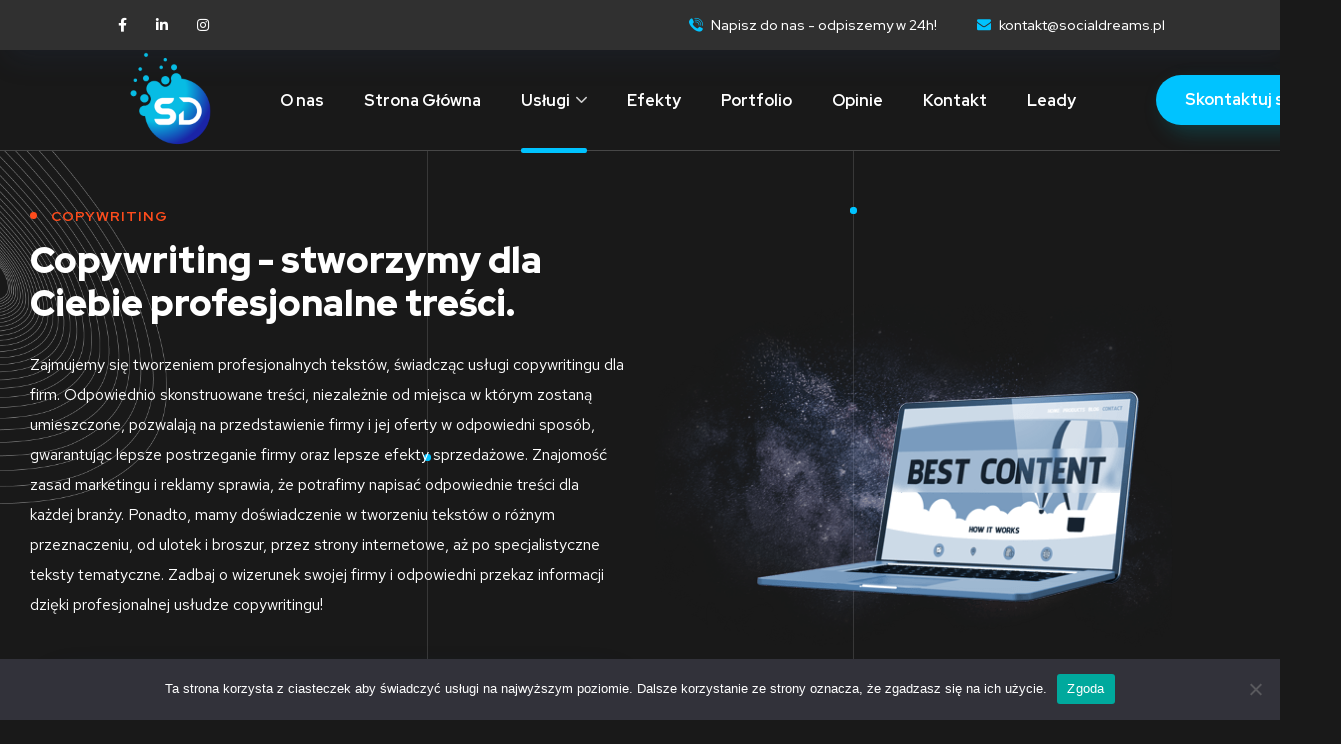

--- FILE ---
content_type: text/html; charset=UTF-8
request_url: https://socialdreams.pl/copywriting/
body_size: 37278
content:
<!DOCTYPE html>
<html lang="pl-PL">
<head>
	<meta charset="UTF-8">
	<meta name="viewport" content="width=device-width, initial-scale=1.0" >
	<meta name="format-detection" content="telephone=no">
	<link rel="profile" href="https://gmpg.org/xfn/11">
	<meta name='robots' content='index, follow, max-image-preview:large, max-snippet:-1, max-video-preview:-1' />

<!-- Google Tag Manager for WordPress by gtm4wp.com -->
<script data-cfasync="false" data-pagespeed-no-defer>
	var gtm4wp_datalayer_name = "dataLayer";
	var dataLayer = dataLayer || [];
</script>
<!-- End Google Tag Manager for WordPress by gtm4wp.com -->
	<!-- This site is optimized with the Yoast SEO plugin v26.8 - https://yoast.com/product/yoast-seo-wordpress/ -->
	<title>Copywriting - Social Dreams</title><link rel="preload" as="style" href="https://fonts.googleapis.com/css?family=Red%20Hat%20Text%3A400%2C400i%2C500%2C500i%2C700%2C700i%7CRed%20Hat%20Display%3A400%2C400i%2C500%2C500i%2C700%2C700i%2C900%2C900i%7CRed%20Hat%20Display%3A100%2C100italic%2C200%2C200italic%2C300%2C300italic%2C400%2C400italic%2C500%2C500italic%2C600%2C600italic%2C700%2C700italic%2C800%2C800italic%2C900%2C900italic%7CRed%20Hat%20Text%3A100%2C100italic%2C200%2C200italic%2C300%2C300italic%2C400%2C400italic%2C500%2C500italic%2C600%2C600italic%2C700%2C700italic%2C800%2C800italic%2C900%2C900italic%7CRoboto%3A100%2C100italic%2C200%2C200italic%2C300%2C300italic%2C400%2C400italic%2C500%2C500italic%2C600%2C600italic%2C700%2C700italic%2C800%2C800italic%2C900%2C900italic&#038;subset=latin,latin-ext&#038;display=swap" /><link rel="stylesheet" href="https://fonts.googleapis.com/css?family=Red%20Hat%20Text%3A400%2C400i%2C500%2C500i%2C700%2C700i%7CRed%20Hat%20Display%3A400%2C400i%2C500%2C500i%2C700%2C700i%2C900%2C900i%7CRed%20Hat%20Display%3A100%2C100italic%2C200%2C200italic%2C300%2C300italic%2C400%2C400italic%2C500%2C500italic%2C600%2C600italic%2C700%2C700italic%2C800%2C800italic%2C900%2C900italic%7CRed%20Hat%20Text%3A100%2C100italic%2C200%2C200italic%2C300%2C300italic%2C400%2C400italic%2C500%2C500italic%2C600%2C600italic%2C700%2C700italic%2C800%2C800italic%2C900%2C900italic%7CRoboto%3A100%2C100italic%2C200%2C200italic%2C300%2C300italic%2C400%2C400italic%2C500%2C500italic%2C600%2C600italic%2C700%2C700italic%2C800%2C800italic%2C900%2C900italic&#038;subset=latin,latin-ext&#038;display=swap" media="print" onload="this.media='all'" /><noscript><link rel="stylesheet" href="https://fonts.googleapis.com/css?family=Red%20Hat%20Text%3A400%2C400i%2C500%2C500i%2C700%2C700i%7CRed%20Hat%20Display%3A400%2C400i%2C500%2C500i%2C700%2C700i%2C900%2C900i%7CRed%20Hat%20Display%3A100%2C100italic%2C200%2C200italic%2C300%2C300italic%2C400%2C400italic%2C500%2C500italic%2C600%2C600italic%2C700%2C700italic%2C800%2C800italic%2C900%2C900italic%7CRed%20Hat%20Text%3A100%2C100italic%2C200%2C200italic%2C300%2C300italic%2C400%2C400italic%2C500%2C500italic%2C600%2C600italic%2C700%2C700italic%2C800%2C800italic%2C900%2C900italic%7CRoboto%3A100%2C100italic%2C200%2C200italic%2C300%2C300italic%2C400%2C400italic%2C500%2C500italic%2C600%2C600italic%2C700%2C700italic%2C800%2C800italic%2C900%2C900italic&#038;subset=latin,latin-ext&#038;display=swap" /></noscript>
<link rel="preload" as="font" href="https://socialdreams.pl/wp-content/themes/onum/fonts/fa-brands-400.woff2" crossorigin>
<link rel="preload" as="font" href="https://socialdreams.pl/wp-content/themes/onum/fonts/Flaticon.woff2" crossorigin>
	<link rel="canonical" href="https://socialdreams.pl/copywriting/" />
	<meta property="og:locale" content="pl_PL" />
	<meta property="og:type" content="article" />
	<meta property="og:title" content="Copywriting - Social Dreams" />
	<meta property="og:description" content="Copywriting Copywriting &#8211; stworzymy dla Ciebie profesjonalne treści. Zajmujemy się tworzeniem profesjonalnych tekstów, świadcząc usługi copywritingu dla firm. Odpowiednio skonstruowane treści, niezależnie od miejsca w którym zostaną umieszczone, pozwalają na przedstawienie firmy i jej oferty w odpowiedni sposób, gwarantując lepsze postrzeganie firmy oraz lepsze efekty sprzedażowe. Znajomość zasad marketingu i reklamy sprawia, że potrafimy napisać [&hellip;]" />
	<meta property="og:url" content="https://socialdreams.pl/copywriting/" />
	<meta property="og:site_name" content="Social Dreams" />
	<meta property="article:modified_time" content="2023-09-08T11:50:29+00:00" />
	<meta property="og:image" content="https://socialdreams.pl/wp-content/uploads/2021/07/Copywriting-1.png" />
	<meta name="twitter:card" content="summary_large_image" />
	<meta name="twitter:label1" content="Szacowany czas czytania" />
	<meta name="twitter:data1" content="5 minut" />
	<script type="application/ld+json" class="yoast-schema-graph">{"@context":"https://schema.org","@graph":[{"@type":"WebPage","@id":"https://socialdreams.pl/copywriting/","url":"https://socialdreams.pl/copywriting/","name":"Copywriting - Social Dreams","isPartOf":{"@id":"https://socialdreams.pl/#website"},"primaryImageOfPage":{"@id":"https://socialdreams.pl/copywriting/#primaryimage"},"image":{"@id":"https://socialdreams.pl/copywriting/#primaryimage"},"thumbnailUrl":"https://socialdreams.pl/wp-content/uploads/2021/07/Copywriting-1.png","datePublished":"2021-07-10T13:54:42+00:00","dateModified":"2023-09-08T11:50:29+00:00","breadcrumb":{"@id":"https://socialdreams.pl/copywriting/#breadcrumb"},"inLanguage":"pl-PL","potentialAction":[{"@type":"ReadAction","target":["https://socialdreams.pl/copywriting/"]}]},{"@type":"ImageObject","inLanguage":"pl-PL","@id":"https://socialdreams.pl/copywriting/#primaryimage","url":"https://socialdreams.pl/wp-content/uploads/2021/07/Copywriting-1.png","contentUrl":"https://socialdreams.pl/wp-content/uploads/2021/07/Copywriting-1.png","width":600,"height":375},{"@type":"BreadcrumbList","@id":"https://socialdreams.pl/copywriting/#breadcrumb","itemListElement":[{"@type":"ListItem","position":1,"name":"Strona główna","item":"https://socialdreams.pl/"},{"@type":"ListItem","position":2,"name":"Copywriting"}]},{"@type":"WebSite","@id":"https://socialdreams.pl/#website","url":"https://socialdreams.pl/","name":"Social Dreams","description":"Agencja Marketingowa","potentialAction":[{"@type":"SearchAction","target":{"@type":"EntryPoint","urlTemplate":"https://socialdreams.pl/?s={search_term_string}"},"query-input":{"@type":"PropertyValueSpecification","valueRequired":true,"valueName":"search_term_string"}}],"inLanguage":"pl-PL"}]}</script>
	<!-- / Yoast SEO plugin. -->


<script type='application/javascript'  id='pys-version-script'>console.log('PixelYourSite Free version 11.1.5.2');</script>
<link rel='dns-prefetch' href='//fonts.googleapis.com' />
<link rel='dns-prefetch' href='//fonts.gstatic.com' />
<link href='https://fonts.gstatic.com' crossorigin rel='preconnect' />
<link rel="alternate" type="application/rss+xml" title="Social Dreams &raquo; Kanał z wpisami" href="https://socialdreams.pl/feed/" />
<link rel="alternate" type="application/rss+xml" title="Social Dreams &raquo; Kanał z komentarzami" href="https://socialdreams.pl/comments/feed/" />
<link rel="alternate" title="oEmbed (JSON)" type="application/json+oembed" href="https://socialdreams.pl/wp-json/oembed/1.0/embed?url=https%3A%2F%2Fsocialdreams.pl%2Fcopywriting%2F" />
<link rel="alternate" title="oEmbed (XML)" type="text/xml+oembed" href="https://socialdreams.pl/wp-json/oembed/1.0/embed?url=https%3A%2F%2Fsocialdreams.pl%2Fcopywriting%2F&#038;format=xml" />
<style id='wp-img-auto-sizes-contain-inline-css' type='text/css'>
img:is([sizes=auto i],[sizes^="auto," i]){contain-intrinsic-size:3000px 1500px}
/*# sourceURL=wp-img-auto-sizes-contain-inline-css */
</style>
<style id='wp-emoji-styles-inline-css' type='text/css'>

	img.wp-smiley, img.emoji {
		display: inline !important;
		border: none !important;
		box-shadow: none !important;
		height: 1em !important;
		width: 1em !important;
		margin: 0 0.07em !important;
		vertical-align: -0.1em !important;
		background: none !important;
		padding: 0 !important;
	}
/*# sourceURL=wp-emoji-styles-inline-css */
</style>
<style id='classic-theme-styles-inline-css' type='text/css'>
/*! This file is auto-generated */
.wp-block-button__link{color:#fff;background-color:#32373c;border-radius:9999px;box-shadow:none;text-decoration:none;padding:calc(.667em + 2px) calc(1.333em + 2px);font-size:1.125em}.wp-block-file__button{background:#32373c;color:#fff;text-decoration:none}
/*# sourceURL=/wp-includes/css/classic-themes.min.css */
</style>
<link rel='stylesheet' id='cookie-notice-front-css' href='https://socialdreams.pl/wp-content/plugins/cookie-notice/css/front.min.css?ver=2.5.11' type='text/css' media='all' />
<link data-minify="1" rel='stylesheet' id='google_business_reviews_rating_wp_css-css' href='https://socialdreams.pl/wp-content/cache/min/1/wp-content/plugins/g-business-reviews-rating/wp/css/css.css?ver=1710947176' type='text/css' media='all' />
<link rel='stylesheet' id='pafe-extension-style-css' href='https://socialdreams.pl/wp-content/plugins/piotnet-addons-for-elementor-pro/assets/css/minify/extension.min.css?ver=7.1.25' type='text/css' media='all' />
<link data-minify="1" rel='stylesheet' id='pafe-font-awesome-5-css' href='https://socialdreams.pl/wp-content/cache/min/1/wp-content/plugins/piotnet-addons-for-elementor-pro/assets/css/minify/font-awesome-5.min.css?ver=1710947176' type='text/css' media='all' />
<link rel='stylesheet' id='pafe-woocommerce-sales-funnels-style-css' href='https://socialdreams.pl/wp-content/plugins/piotnet-addons-for-elementor-pro/assets/css/minify/woocommerce-sales-funnels.min.css?ver=7.1.25' type='text/css' media='all' />
<link rel='stylesheet' id='pafe-extension-style-free-css' href='https://socialdreams.pl/wp-content/plugins/piotnet-addons-for-elementor/assets/css/minify/extension.min.css?ver=2.4.36' type='text/css' media='all' />

<link data-minify="1" rel='stylesheet' id='bootstrap-css' href='https://socialdreams.pl/wp-content/cache/min/1/wp-content/themes/onum/css/bootstrap.css?ver=1710947176' type='text/css' media='all' />
<link data-minify="1" rel='stylesheet' id='onum-awesome-font-css' href='https://socialdreams.pl/wp-content/cache/min/1/wp-content/themes/onum/css/font-awesome.css?ver=1710947176' type='text/css' media='all' />
<link data-minify="1" rel='stylesheet' id='onum-flaticon-font-css' href='https://socialdreams.pl/wp-content/cache/min/1/wp-content/themes/onum/css/flaticon.css?ver=1710947176' type='text/css' media='all' />
<link data-minify="1" rel='stylesheet' id='slick-slider-css' href='https://socialdreams.pl/wp-content/cache/min/1/wp-content/themes/onum/css/slick.css?ver=1710947176' type='text/css' media='all' />
<link data-minify="1" rel='stylesheet' id='slick-theme-css' href='https://socialdreams.pl/wp-content/cache/min/1/wp-content/themes/onum/css/slick-theme.css?ver=1710947176' type='text/css' media='all' />
<link data-minify="1" rel='stylesheet' id='magnific-popup-css' href='https://socialdreams.pl/wp-content/cache/min/1/wp-content/themes/onum/css/magnific-popup.css?ver=1710947176' type='text/css' media='all' />
<link data-minify="1" rel='stylesheet' id='onum-style-css' href='https://socialdreams.pl/wp-content/cache/min/1/wp-content/themes/onum/style.css?ver=1710947176' type='text/css' media='all' />
<link data-minify="1" rel='stylesheet' id='simple-likes-public-css-css' href='https://socialdreams.pl/wp-content/cache/min/1/wp-content/themes/onum/inc/backend/css/simple-likes-public.css?ver=1710947176' type='text/css' media='all' />
<link data-minify="1" rel='stylesheet' id='elementor-icons-css' href='https://socialdreams.pl/wp-content/cache/min/1/wp-content/plugins/elementor/assets/lib/eicons/css/elementor-icons.min.css?ver=1710947176' type='text/css' media='all' />
<link rel='stylesheet' id='elementor-frontend-css' href='https://socialdreams.pl/wp-content/plugins/elementor/assets/css/frontend.min.css?ver=3.20.2' type='text/css' media='all' />
<link data-minify="1" rel='stylesheet' id='swiper-css' href='https://socialdreams.pl/wp-content/cache/min/1/wp-content/plugins/elementor/assets/lib/swiper/v8/css/swiper.min.css?ver=1710947176' type='text/css' media='all' />
<link rel='stylesheet' id='elementor-post-8336-css' href='https://socialdreams.pl/wp-content/uploads/elementor/css/post-8336.css?ver=1710947175' type='text/css' media='all' />
<link rel='stylesheet' id='elementor-pro-css' href='https://socialdreams.pl/wp-content/plugins/elementor-pro/assets/css/frontend.min.css?ver=3.19.3' type='text/css' media='all' />
<link rel='stylesheet' id='elementor-global-css' href='https://socialdreams.pl/wp-content/uploads/elementor/css/global.css?ver=1710947176' type='text/css' media='all' />
<link rel='stylesheet' id='elementor-post-8368-css' href='https://socialdreams.pl/wp-content/uploads/elementor/css/post-8368.css?ver=1710954494' type='text/css' media='all' />
<link rel='stylesheet' id='elementor-post-8518-css' href='https://socialdreams.pl/wp-content/uploads/elementor/css/post-8518.css?ver=1710947176' type='text/css' media='all' />
<link rel='stylesheet' id='elementor-post-12593-css' href='https://socialdreams.pl/wp-content/uploads/elementor/css/post-12593.css?ver=1710947176' type='text/css' media='all' />
<link rel='stylesheet' id='elementor-post-12462-css' href='https://socialdreams.pl/wp-content/uploads/elementor/css/post-12462.css?ver=1710947176' type='text/css' media='all' />
<link rel='stylesheet' id='elementor-post-12331-css' href='https://socialdreams.pl/wp-content/uploads/elementor/css/post-12331.css?ver=1710947176' type='text/css' media='all' />
<link rel='stylesheet' id='elementor-post-12267-css' href='https://socialdreams.pl/wp-content/uploads/elementor/css/post-12267.css?ver=1710947176' type='text/css' media='all' />
<link rel='stylesheet' id='elementor-post-12201-css' href='https://socialdreams.pl/wp-content/uploads/elementor/css/post-12201.css?ver=1710947176' type='text/css' media='all' />
<link rel='stylesheet' id='elementor-post-12110-css' href='https://socialdreams.pl/wp-content/uploads/elementor/css/post-12110.css?ver=1710947176' type='text/css' media='all' />
<link rel='stylesheet' id='elementor-post-8529-css' href='https://socialdreams.pl/wp-content/uploads/elementor/css/post-8529.css?ver=1764727739' type='text/css' media='all' />
<link data-minify="1" rel='stylesheet' id='tablepress-default-css' href='https://socialdreams.pl/wp-content/cache/min/1/wp-content/plugins/tablepress/css/build/default.css?ver=1710947177' type='text/css' media='all' />

<link rel='stylesheet' id='elementor-icons-shared-0-css' href='https://socialdreams.pl/wp-content/plugins/elementor/assets/lib/font-awesome/css/fontawesome.min.css?ver=5.15.3' type='text/css' media='all' />
<link data-minify="1" rel='stylesheet' id='elementor-icons-fa-solid-css' href='https://socialdreams.pl/wp-content/cache/min/1/wp-content/plugins/elementor/assets/lib/font-awesome/css/solid.min.css?ver=1710947177' type='text/css' media='all' />
<link rel="preconnect" href="https://fonts.gstatic.com/" crossorigin><script type="text/javascript" id="cookie-notice-front-js-before">
/* <![CDATA[ */
var cnArgs = {"ajaxUrl":"https:\/\/socialdreams.pl\/wp-admin\/admin-ajax.php","nonce":"96bd0e0d36","hideEffect":"fade","position":"bottom","onScroll":false,"onScrollOffset":100,"onClick":false,"cookieName":"cookie_notice_accepted","cookieTime":2592000,"cookieTimeRejected":2592000,"globalCookie":false,"redirection":false,"cache":true,"revokeCookies":false,"revokeCookiesOpt":"automatic"};

//# sourceURL=cookie-notice-front-js-before
/* ]]> */
</script>
<script type="text/javascript" src="https://socialdreams.pl/wp-content/plugins/cookie-notice/js/front.min.js?ver=2.5.11" id="cookie-notice-front-js" defer></script>
<script type="text/javascript" id="jquery-core-js-extra">
/* <![CDATA[ */
var pysFacebookRest = {"restApiUrl":"https://socialdreams.pl/wp-json/pys-facebook/v1/event","debug":""};
//# sourceURL=jquery-core-js-extra
/* ]]> */
</script>
<script type="text/javascript" src="https://socialdreams.pl/wp-includes/js/jquery/jquery.min.js?ver=3.7.1" id="jquery-core-js"></script>
<script type="text/javascript" src="https://socialdreams.pl/wp-includes/js/jquery/jquery-migrate.min.js?ver=3.4.1" id="jquery-migrate-js"></script>
<script data-minify="1" type="text/javascript" src="https://socialdreams.pl/wp-content/cache/min/1/wp-content/plugins/g-business-reviews-rating/wp/js/js.js?ver=1709205645" id="google_business_reviews_rating_wp_js-js" defer></script>
<script type="text/javascript" src="https://socialdreams.pl/wp-content/plugins/piotnet-addons-for-elementor-pro/assets/js/minify/extension.min.js?ver=7.1.25" id="pafe-extension-js" defer></script>
<script type="text/javascript" src="https://socialdreams.pl/wp-content/plugins/piotnet-addons-for-elementor-pro/assets/js/minify/woocommerce-sales-funnels.min.js?ver=7.1.25" id="pafe-woocommerce-sales-funnels-script-js" defer></script>
<script type="text/javascript" src="https://socialdreams.pl/wp-content/plugins/piotnet-addons-for-elementor/assets/js/minify/extension.min.js?ver=2.4.36" id="pafe-extension-free-js" defer></script>
<script type="text/javascript" id="simple-likes-public-js-js-extra">
/* <![CDATA[ */
var simpleLikes = {"ajaxurl":"https://socialdreams.pl/wp-admin/admin-ajax.php","like":"Like","unlike":"Unlike"};
//# sourceURL=simple-likes-public-js-js-extra
/* ]]> */
</script>
<script data-minify="1" type="text/javascript" src="https://socialdreams.pl/wp-content/cache/min/1/wp-content/themes/onum/inc/backend/js/simple-likes-public.js?ver=1709205645" id="simple-likes-public-js-js" defer></script>
<script type="text/javascript" src="https://socialdreams.pl/wp-content/plugins/pixelyoursite/dist/scripts/jquery.bind-first-0.2.3.min.js?ver=0.2.3" id="jquery-bind-first-js" defer></script>
<script type="text/javascript" src="https://socialdreams.pl/wp-content/plugins/pixelyoursite/dist/scripts/js.cookie-2.1.3.min.js?ver=2.1.3" id="js-cookie-pys-js" defer></script>
<script type="text/javascript" src="https://socialdreams.pl/wp-content/plugins/pixelyoursite/dist/scripts/tld.min.js?ver=2.3.1" id="js-tld-js" defer></script>
<script type="text/javascript" id="pys-js-extra">
/* <![CDATA[ */
var pysOptions = {"staticEvents":{"facebook":{"init_event":[{"delay":0,"type":"static","ajaxFire":false,"name":"PageView","pixelIds":["540078724547292"],"eventID":"51f24bfa-0a93-4343-bbbc-54b70309758c","params":{"page_title":"Copywriting","post_type":"page","post_id":8368,"plugin":"PixelYourSite","user_role":"guest","event_url":"socialdreams.pl/copywriting/"},"e_id":"init_event","ids":[],"hasTimeWindow":false,"timeWindow":0,"woo_order":"","edd_order":""}]}},"dynamicEvents":{"automatic_event_form":{"facebook":{"delay":0,"type":"dyn","name":"Form","pixelIds":["540078724547292"],"eventID":"9ae17293-df71-44fc-b56c-d5c62bc3a22b","params":{"page_title":"Copywriting","post_type":"page","post_id":8368,"plugin":"PixelYourSite","user_role":"guest","event_url":"socialdreams.pl/copywriting/"},"e_id":"automatic_event_form","ids":[],"hasTimeWindow":false,"timeWindow":0,"woo_order":"","edd_order":""}},"automatic_event_download":{"facebook":{"delay":0,"type":"dyn","name":"Download","extensions":["","doc","exe","js","pdf","ppt","tgz","zip","xls"],"pixelIds":["540078724547292"],"eventID":"94dd8bd8-00be-437d-b67d-9ef8cf84d5c1","params":{"page_title":"Copywriting","post_type":"page","post_id":8368,"plugin":"PixelYourSite","user_role":"guest","event_url":"socialdreams.pl/copywriting/"},"e_id":"automatic_event_download","ids":[],"hasTimeWindow":false,"timeWindow":0,"woo_order":"","edd_order":""}},"automatic_event_comment":{"facebook":{"delay":0,"type":"dyn","name":"Comment","pixelIds":["540078724547292"],"eventID":"841b092f-fa0a-40df-8595-904cfc77a705","params":{"page_title":"Copywriting","post_type":"page","post_id":8368,"plugin":"PixelYourSite","user_role":"guest","event_url":"socialdreams.pl/copywriting/"},"e_id":"automatic_event_comment","ids":[],"hasTimeWindow":false,"timeWindow":0,"woo_order":"","edd_order":""}},"automatic_event_scroll":{"facebook":{"delay":0,"type":"dyn","name":"PageScroll","scroll_percent":30,"pixelIds":["540078724547292"],"eventID":"68bcc58e-cc4b-4711-9abe-4c17ed91d57e","params":{"page_title":"Copywriting","post_type":"page","post_id":8368,"plugin":"PixelYourSite","user_role":"guest","event_url":"socialdreams.pl/copywriting/"},"e_id":"automatic_event_scroll","ids":[],"hasTimeWindow":false,"timeWindow":0,"woo_order":"","edd_order":""}},"automatic_event_time_on_page":{"facebook":{"delay":0,"type":"dyn","name":"TimeOnPage","time_on_page":30,"pixelIds":["540078724547292"],"eventID":"6dcecdd4-aec7-4d24-a119-02c90f810314","params":{"page_title":"Copywriting","post_type":"page","post_id":8368,"plugin":"PixelYourSite","user_role":"guest","event_url":"socialdreams.pl/copywriting/"},"e_id":"automatic_event_time_on_page","ids":[],"hasTimeWindow":false,"timeWindow":0,"woo_order":"","edd_order":""}}},"triggerEvents":[],"triggerEventTypes":[],"facebook":{"pixelIds":["540078724547292"],"advancedMatching":[],"advancedMatchingEnabled":true,"removeMetadata":false,"wooVariableAsSimple":false,"serverApiEnabled":true,"wooCRSendFromServer":false,"send_external_id":null,"enabled_medical":false,"do_not_track_medical_param":["event_url","post_title","page_title","landing_page","content_name","categories","category_name","tags"],"meta_ldu":false},"debug":"","siteUrl":"https://socialdreams.pl","ajaxUrl":"https://socialdreams.pl/wp-admin/admin-ajax.php","ajax_event":"6d12fd2fa9","enable_remove_download_url_param":"1","cookie_duration":"7","last_visit_duration":"60","enable_success_send_form":"","ajaxForServerEvent":"1","ajaxForServerStaticEvent":"1","useSendBeacon":"1","send_external_id":"1","external_id_expire":"180","track_cookie_for_subdomains":"1","google_consent_mode":"1","gdpr":{"ajax_enabled":false,"all_disabled_by_api":false,"facebook_disabled_by_api":false,"analytics_disabled_by_api":false,"google_ads_disabled_by_api":false,"pinterest_disabled_by_api":false,"bing_disabled_by_api":false,"reddit_disabled_by_api":false,"externalID_disabled_by_api":false,"facebook_prior_consent_enabled":true,"analytics_prior_consent_enabled":true,"google_ads_prior_consent_enabled":null,"pinterest_prior_consent_enabled":true,"bing_prior_consent_enabled":true,"cookiebot_integration_enabled":false,"cookiebot_facebook_consent_category":"marketing","cookiebot_analytics_consent_category":"statistics","cookiebot_tiktok_consent_category":"marketing","cookiebot_google_ads_consent_category":"marketing","cookiebot_pinterest_consent_category":"marketing","cookiebot_bing_consent_category":"marketing","consent_magic_integration_enabled":false,"real_cookie_banner_integration_enabled":false,"cookie_notice_integration_enabled":false,"cookie_law_info_integration_enabled":false,"analytics_storage":{"enabled":true,"value":"granted","filter":false},"ad_storage":{"enabled":true,"value":"granted","filter":false},"ad_user_data":{"enabled":true,"value":"granted","filter":false},"ad_personalization":{"enabled":true,"value":"granted","filter":false}},"cookie":{"disabled_all_cookie":false,"disabled_start_session_cookie":false,"disabled_advanced_form_data_cookie":false,"disabled_landing_page_cookie":false,"disabled_first_visit_cookie":false,"disabled_trafficsource_cookie":false,"disabled_utmTerms_cookie":false,"disabled_utmId_cookie":false},"tracking_analytics":{"TrafficSource":"direct","TrafficLanding":"undefined","TrafficUtms":[],"TrafficUtmsId":[]},"GATags":{"ga_datalayer_type":"default","ga_datalayer_name":"dataLayerPYS"},"woo":{"enabled":false},"edd":{"enabled":false},"cache_bypass":"1768983093"};
//# sourceURL=pys-js-extra
/* ]]> */
</script>
<script data-minify="1" type="text/javascript" src="https://socialdreams.pl/wp-content/cache/min/1/wp-content/plugins/pixelyoursite/dist/scripts/public.js?ver=1709205645" id="pys-js" defer></script>
<link rel="https://api.w.org/" href="https://socialdreams.pl/wp-json/" /><link rel="alternate" title="JSON" type="application/json" href="https://socialdreams.pl/wp-json/wp/v2/pages/8368" /><link rel="EditURI" type="application/rsd+xml" title="RSD" href="https://socialdreams.pl/xmlrpc.php?rsd" />
<meta name="generator" content="WordPress 6.9" />
<link rel='shortlink' href='https://socialdreams.pl/?p=8368' />

<!-- Google Tag Manager for WordPress by gtm4wp.com -->
<!-- GTM Container placement set to automatic -->
<script data-cfasync="false" data-pagespeed-no-defer>
	var dataLayer_content = {"pagePostType":"page","pagePostType2":"single-page","pagePostAuthor":"makow812312"};
	dataLayer.push( dataLayer_content );
</script>
<script data-cfasync="false" data-pagespeed-no-defer>
(function(w,d,s,l,i){w[l]=w[l]||[];w[l].push({'gtm.start':
new Date().getTime(),event:'gtm.js'});var f=d.getElementsByTagName(s)[0],
j=d.createElement(s),dl=l!='dataLayer'?'&l='+l:'';j.async=true;j.src=
'//www.googletagmanager.com/gtm.js?id='+i+dl;f.parentNode.insertBefore(j,f);
})(window,document,'script','dataLayer','GTM-P7JR5ZJ');
</script>
<!-- End Google Tag Manager for WordPress by gtm4wp.com --><style id="onum-inline-styles" type="text/css">                
                /* CTA Button */
                .site-header .btn-cta-header a, .header-style-1.header-overlay .btn-cta-header a {
                    box-shadow: 12px 12px 20px 0px #00c3ff;
                    -webkit-box-shadow: 12px 12px 20px 0px #00c3ff;
                    -moz-box-shadow: 12px 12px 20px 0px #00c3ff;
                }
                             
            /* Page Header Single Post */
            .single-page-header .breadcrumbs li a {color: #a5b7d2;}
            .single-page-header.post-box .sing-page-header-content .entry-meta a {
                color: #ffffff;
            }
            .single-page-header .breadcrumbs li a:hover {color: #fe4c1c;}
            .single-page-header.post-box .sing-page-header-content .entry-meta a:hover {
                color: #a5b7d2;
            }
            .single-page-header .breadcrumbs li a:active {color: #fe4c1c;}
            .single-page-header.post-box .sing-page-header-content .entry-meta a:active {
                color: #a5b7d2;
            }
        </style><meta name="generator" content="Elementor 3.20.2; features: e_optimized_assets_loading, additional_custom_breakpoints, block_editor_assets_optimize, e_image_loading_optimization; settings: css_print_method-external, google_font-enabled, font_display-auto">
<style type="text/css">.recentcomments a{display:inline !important;padding:0 !important;margin:0 !important;}</style><link rel="icon" href="https://socialdreams.pl/wp-content/uploads/2021/07/cropped-Logo-Social-Dreams-Agencja-Marketingowa-32x32.png" sizes="32x32" />
<link rel="icon" href="https://socialdreams.pl/wp-content/uploads/2021/07/cropped-Logo-Social-Dreams-Agencja-Marketingowa-192x192.png" sizes="192x192" />
<link rel="apple-touch-icon" href="https://socialdreams.pl/wp-content/uploads/2021/07/cropped-Logo-Social-Dreams-Agencja-Marketingowa-180x180.png" />
<meta name="msapplication-TileImage" content="https://socialdreams.pl/wp-content/uploads/2021/07/cropped-Logo-Social-Dreams-Agencja-Marketingowa-270x270.png" />
<style>@media (max-width:766px) { .pafe-sticky-header-fixed-start-on-mobile { position: fixed !important; top: 0; width: 100%; z-index: 99; } } @media (min-width:767px) and (max-width:1023px) { .pafe-sticky-header-fixed-start-on-tablet { position: fixed !important; top: 0; width: 100%; z-index: 99; } } @media (min-width:1024px) { .pafe-sticky-header-fixed-start-on-desktop { position: fixed !important; top: 0; width: 100%; z-index: 99; } }</style><style>.pswp.pafe-lightbox-modal {display: none;}</style>		<style type="text/css" id="wp-custom-css">
			/* CV FORM */
#form-field-field_736bcc7{
	color:white !Important;
}
*/#form-field-field_99ed092{
	color:white;*/
}
input:is([type="button"], [type="submit"], [type="reset"]), input[type="file"]::file-selector-button{
	border-radius:50px !Important;
	border:none;
	padding:5px 25px 5px 25px;
	background-color:white;
	border:1px solid black;
	color:black;
}
/* ElE form*/
.elementor-field-type-acceptance{
	font-size:12px;
}
/* Kalkulator */
.irs-bar, .irs-single{
	background-color:#FE4C1C!Important;
}
.irs-handle{
	border-color:#FE4C1C!Important;
}
/* portfolio */
.project-item.category-20 a, .project-item.category-27 a{
	pointer-events: none;
  cursor: default;
  text-decoration: none;
  color: black;
}
.ot_switchs_button .switch_slider:before{
	background-color:#FE4C1C;
	-webkit-box-shadow:5px 5px 10px 0px rgba(254, 76, 29, 0.48);
}

/*#slider-4-slide-8-layer-2{
	background-image:linear-gradient(90deg, #0039E4 0%, #04DBF1 100%) !Important;

.elementor-shape.elementor-shape-bottom{
	z-index:100;
}*/
#box1 .process-box:hover{
	background-color:transparent;
}
#cn-accept-cookie{
	background-color:#00C3FF;
}
.wpcf7-list-item{
	width:100% !Important;
}
.service-box-2{
	border: 1px solid white;
}
#stroke1 .heading__text_stroke{
	transform:rotate(-90deg);

}
.a-underline a{
 color: #fff;
  text-transform: uppercase;
  text-decoration: none;
  letter-spacing: 0.15em;
  
  display: inline-block;
  padding: 15px 20px;
  position: relative;
}
.a-underline a:hover::after{
width: 100%; 
  left: 0; 
}
.a-underline a:after{
 background: none repeat scroll 0 0 transparent;
  bottom: 0;
  content: "";
  display: block;
  height: 2px;
  left: 50%;
  position: absolute;
  background: #FE4C1C;
  transition: width 0.3s ease-in-out 0s, left 0.3s ease-in-out 0s;
  width: 0;
}
.elementor-shape .elementor-shape-fill{
	fill:#191919 !Important;
}
.cd-header.is-fixed{
	background-color:#191919;
}
.page-header.dtable.text-center{
	background-image:none !Important;
	padding-top:180px;
}
.portfolio-cates a{
	pointer-events: none;
}
.service-box, .message-box{
	border:1px solid white;
}
.testimonial-inner.ot-testimonials-slider.slick-initialized.slick-slider.slick-dotted{
	border:1px solid white;
}
.wpcf7-form-control-wrap.acceptance-435, .wpcf7-form-control-wrap.acceptance-436, .zgoda{
	font-size:10px !Important;
}
.zgoda2{
	margin-left:16px;
	margin-top:-20px;
}
wpcf7-list-item{
	margin-top:-30px !Important;
	padding-left:15px;
	padding-right:15px;
	margin-bottom:-10px !Important;
}
.wpcf7-form-control-wrap{
	font-size:12px;
}
#lp{
	background-color:white;
	color:#FF811B;
}
#lp .flaticon-right-arrow-1{
	background-color:#FF811B;
	color:white;
}
/**** CASE STUDY */
@media only screen and (max-width: 600px){
	.case{
		font-size:18px;
	}
	.case2{
		font-size:12px;
	}
}
/*** Arrow down **/
body{
  margin: 0;
  padding: 0;
  background-color: #000;
}
.arrow{
    position: absolute;
    top: 50%;
    left: 50%;
    transform: translate(-50%,-50%);
}
.arrow span{
    display: block;
    width: 30px;
    height: 30px;
    border-bottom: 5px solid #FF811B;
    border-right: 5px solid #FF811B;
    transform: rotate(45deg);
    margin: -10px;
    animation: animate 2s infinite;
}
.arrow span:nth-child(2){
    animation-delay: -0.2s;
}
.arrow span:nth-child(3){
    animation-delay: -0.4s;
}
@keyframes animate {
    0%{
        opacity: 0;
        transform: rotate(45deg) translate(-20px,-20px);
    }
    50%{
        opacity: 1;
    }
    100%{
        opacity: 0;
        transform: rotate(45deg) translate(20px,20px);
    }
}
/**** CLICKUP FORM ****/
		</style>
		<style id="kirki-inline-styles">.header-fullwidth .octf-area-wrap{padding-left:100px;padding-right:100px;}#site-header .btn-cta-header a, #site-header .btn-cta-header a:visited, #site-header .btn-cta-header a:focus, #site-header .btn-cta-header a:hover{background:#00c3ff;color:#ffffff;}#site-logo img{width:100px;}#site-logo{padding-top:0;padding-bottom:0;padding-left:0;padding-right:0;}#site-header #site-navigation > ul > li > a{color:#ffffff;}#site-navigation > ul > li.menu-item-has-children > a:after, #site-navigation ul > li li.menu-item-has-children > a:after{color:rgba(255,255,255,0.8);}body{color:#d6d6d6;}h1, .elementor-widget.elementor-widget-heading h1.elementor-heading-title{color:#ffffff;}body, .site-content{background-color:#191919;}@media (max-width: 767px){}@media (min-width: 768px) and (max-width: 1024px){}@media (min-width: 1024px){}/* cyrillic-ext */
@font-face {
  font-family: 'Roboto';
  font-style: normal;
  font-weight: 400;
  font-stretch: 100%;
  font-display: swap;
  src: url(https://socialdreams.pl/wp-content/fonts/roboto/KFOMCnqEu92Fr1ME7kSn66aGLdTylUAMQXC89YmC2DPNWubEbVmZiArmlw.woff2) format('woff2');
  unicode-range: U+0460-052F, U+1C80-1C8A, U+20B4, U+2DE0-2DFF, U+A640-A69F, U+FE2E-FE2F;
}
/* cyrillic */
@font-face {
  font-family: 'Roboto';
  font-style: normal;
  font-weight: 400;
  font-stretch: 100%;
  font-display: swap;
  src: url(https://socialdreams.pl/wp-content/fonts/roboto/KFOMCnqEu92Fr1ME7kSn66aGLdTylUAMQXC89YmC2DPNWubEbVmQiArmlw.woff2) format('woff2');
  unicode-range: U+0301, U+0400-045F, U+0490-0491, U+04B0-04B1, U+2116;
}
/* greek-ext */
@font-face {
  font-family: 'Roboto';
  font-style: normal;
  font-weight: 400;
  font-stretch: 100%;
  font-display: swap;
  src: url(https://socialdreams.pl/wp-content/fonts/roboto/KFOMCnqEu92Fr1ME7kSn66aGLdTylUAMQXC89YmC2DPNWubEbVmYiArmlw.woff2) format('woff2');
  unicode-range: U+1F00-1FFF;
}
/* greek */
@font-face {
  font-family: 'Roboto';
  font-style: normal;
  font-weight: 400;
  font-stretch: 100%;
  font-display: swap;
  src: url(https://socialdreams.pl/wp-content/fonts/roboto/KFOMCnqEu92Fr1ME7kSn66aGLdTylUAMQXC89YmC2DPNWubEbVmXiArmlw.woff2) format('woff2');
  unicode-range: U+0370-0377, U+037A-037F, U+0384-038A, U+038C, U+038E-03A1, U+03A3-03FF;
}
/* math */
@font-face {
  font-family: 'Roboto';
  font-style: normal;
  font-weight: 400;
  font-stretch: 100%;
  font-display: swap;
  src: url(https://socialdreams.pl/wp-content/fonts/roboto/KFOMCnqEu92Fr1ME7kSn66aGLdTylUAMQXC89YmC2DPNWubEbVnoiArmlw.woff2) format('woff2');
  unicode-range: U+0302-0303, U+0305, U+0307-0308, U+0310, U+0312, U+0315, U+031A, U+0326-0327, U+032C, U+032F-0330, U+0332-0333, U+0338, U+033A, U+0346, U+034D, U+0391-03A1, U+03A3-03A9, U+03B1-03C9, U+03D1, U+03D5-03D6, U+03F0-03F1, U+03F4-03F5, U+2016-2017, U+2034-2038, U+203C, U+2040, U+2043, U+2047, U+2050, U+2057, U+205F, U+2070-2071, U+2074-208E, U+2090-209C, U+20D0-20DC, U+20E1, U+20E5-20EF, U+2100-2112, U+2114-2115, U+2117-2121, U+2123-214F, U+2190, U+2192, U+2194-21AE, U+21B0-21E5, U+21F1-21F2, U+21F4-2211, U+2213-2214, U+2216-22FF, U+2308-230B, U+2310, U+2319, U+231C-2321, U+2336-237A, U+237C, U+2395, U+239B-23B7, U+23D0, U+23DC-23E1, U+2474-2475, U+25AF, U+25B3, U+25B7, U+25BD, U+25C1, U+25CA, U+25CC, U+25FB, U+266D-266F, U+27C0-27FF, U+2900-2AFF, U+2B0E-2B11, U+2B30-2B4C, U+2BFE, U+3030, U+FF5B, U+FF5D, U+1D400-1D7FF, U+1EE00-1EEFF;
}
/* symbols */
@font-face {
  font-family: 'Roboto';
  font-style: normal;
  font-weight: 400;
  font-stretch: 100%;
  font-display: swap;
  src: url(https://socialdreams.pl/wp-content/fonts/roboto/KFOMCnqEu92Fr1ME7kSn66aGLdTylUAMQXC89YmC2DPNWubEbVn6iArmlw.woff2) format('woff2');
  unicode-range: U+0001-000C, U+000E-001F, U+007F-009F, U+20DD-20E0, U+20E2-20E4, U+2150-218F, U+2190, U+2192, U+2194-2199, U+21AF, U+21E6-21F0, U+21F3, U+2218-2219, U+2299, U+22C4-22C6, U+2300-243F, U+2440-244A, U+2460-24FF, U+25A0-27BF, U+2800-28FF, U+2921-2922, U+2981, U+29BF, U+29EB, U+2B00-2BFF, U+4DC0-4DFF, U+FFF9-FFFB, U+10140-1018E, U+10190-1019C, U+101A0, U+101D0-101FD, U+102E0-102FB, U+10E60-10E7E, U+1D2C0-1D2D3, U+1D2E0-1D37F, U+1F000-1F0FF, U+1F100-1F1AD, U+1F1E6-1F1FF, U+1F30D-1F30F, U+1F315, U+1F31C, U+1F31E, U+1F320-1F32C, U+1F336, U+1F378, U+1F37D, U+1F382, U+1F393-1F39F, U+1F3A7-1F3A8, U+1F3AC-1F3AF, U+1F3C2, U+1F3C4-1F3C6, U+1F3CA-1F3CE, U+1F3D4-1F3E0, U+1F3ED, U+1F3F1-1F3F3, U+1F3F5-1F3F7, U+1F408, U+1F415, U+1F41F, U+1F426, U+1F43F, U+1F441-1F442, U+1F444, U+1F446-1F449, U+1F44C-1F44E, U+1F453, U+1F46A, U+1F47D, U+1F4A3, U+1F4B0, U+1F4B3, U+1F4B9, U+1F4BB, U+1F4BF, U+1F4C8-1F4CB, U+1F4D6, U+1F4DA, U+1F4DF, U+1F4E3-1F4E6, U+1F4EA-1F4ED, U+1F4F7, U+1F4F9-1F4FB, U+1F4FD-1F4FE, U+1F503, U+1F507-1F50B, U+1F50D, U+1F512-1F513, U+1F53E-1F54A, U+1F54F-1F5FA, U+1F610, U+1F650-1F67F, U+1F687, U+1F68D, U+1F691, U+1F694, U+1F698, U+1F6AD, U+1F6B2, U+1F6B9-1F6BA, U+1F6BC, U+1F6C6-1F6CF, U+1F6D3-1F6D7, U+1F6E0-1F6EA, U+1F6F0-1F6F3, U+1F6F7-1F6FC, U+1F700-1F7FF, U+1F800-1F80B, U+1F810-1F847, U+1F850-1F859, U+1F860-1F887, U+1F890-1F8AD, U+1F8B0-1F8BB, U+1F8C0-1F8C1, U+1F900-1F90B, U+1F93B, U+1F946, U+1F984, U+1F996, U+1F9E9, U+1FA00-1FA6F, U+1FA70-1FA7C, U+1FA80-1FA89, U+1FA8F-1FAC6, U+1FACE-1FADC, U+1FADF-1FAE9, U+1FAF0-1FAF8, U+1FB00-1FBFF;
}
/* vietnamese */
@font-face {
  font-family: 'Roboto';
  font-style: normal;
  font-weight: 400;
  font-stretch: 100%;
  font-display: swap;
  src: url(https://socialdreams.pl/wp-content/fonts/roboto/KFOMCnqEu92Fr1ME7kSn66aGLdTylUAMQXC89YmC2DPNWubEbVmbiArmlw.woff2) format('woff2');
  unicode-range: U+0102-0103, U+0110-0111, U+0128-0129, U+0168-0169, U+01A0-01A1, U+01AF-01B0, U+0300-0301, U+0303-0304, U+0308-0309, U+0323, U+0329, U+1EA0-1EF9, U+20AB;
}
/* latin-ext */
@font-face {
  font-family: 'Roboto';
  font-style: normal;
  font-weight: 400;
  font-stretch: 100%;
  font-display: swap;
  src: url(https://socialdreams.pl/wp-content/fonts/roboto/KFOMCnqEu92Fr1ME7kSn66aGLdTylUAMQXC89YmC2DPNWubEbVmaiArmlw.woff2) format('woff2');
  unicode-range: U+0100-02BA, U+02BD-02C5, U+02C7-02CC, U+02CE-02D7, U+02DD-02FF, U+0304, U+0308, U+0329, U+1D00-1DBF, U+1E00-1E9F, U+1EF2-1EFF, U+2020, U+20A0-20AB, U+20AD-20C0, U+2113, U+2C60-2C7F, U+A720-A7FF;
}
/* latin */
@font-face {
  font-family: 'Roboto';
  font-style: normal;
  font-weight: 400;
  font-stretch: 100%;
  font-display: swap;
  src: url(https://socialdreams.pl/wp-content/fonts/roboto/KFOMCnqEu92Fr1ME7kSn66aGLdTylUAMQXC89YmC2DPNWubEbVmUiAo.woff2) format('woff2');
  unicode-range: U+0000-00FF, U+0131, U+0152-0153, U+02BB-02BC, U+02C6, U+02DA, U+02DC, U+0304, U+0308, U+0329, U+2000-206F, U+20AC, U+2122, U+2191, U+2193, U+2212, U+2215, U+FEFF, U+FFFD;
}/* cyrillic-ext */
@font-face {
  font-family: 'Roboto';
  font-style: normal;
  font-weight: 400;
  font-stretch: 100%;
  font-display: swap;
  src: url(https://socialdreams.pl/wp-content/fonts/roboto/KFOMCnqEu92Fr1ME7kSn66aGLdTylUAMQXC89YmC2DPNWubEbVmZiArmlw.woff2) format('woff2');
  unicode-range: U+0460-052F, U+1C80-1C8A, U+20B4, U+2DE0-2DFF, U+A640-A69F, U+FE2E-FE2F;
}
/* cyrillic */
@font-face {
  font-family: 'Roboto';
  font-style: normal;
  font-weight: 400;
  font-stretch: 100%;
  font-display: swap;
  src: url(https://socialdreams.pl/wp-content/fonts/roboto/KFOMCnqEu92Fr1ME7kSn66aGLdTylUAMQXC89YmC2DPNWubEbVmQiArmlw.woff2) format('woff2');
  unicode-range: U+0301, U+0400-045F, U+0490-0491, U+04B0-04B1, U+2116;
}
/* greek-ext */
@font-face {
  font-family: 'Roboto';
  font-style: normal;
  font-weight: 400;
  font-stretch: 100%;
  font-display: swap;
  src: url(https://socialdreams.pl/wp-content/fonts/roboto/KFOMCnqEu92Fr1ME7kSn66aGLdTylUAMQXC89YmC2DPNWubEbVmYiArmlw.woff2) format('woff2');
  unicode-range: U+1F00-1FFF;
}
/* greek */
@font-face {
  font-family: 'Roboto';
  font-style: normal;
  font-weight: 400;
  font-stretch: 100%;
  font-display: swap;
  src: url(https://socialdreams.pl/wp-content/fonts/roboto/KFOMCnqEu92Fr1ME7kSn66aGLdTylUAMQXC89YmC2DPNWubEbVmXiArmlw.woff2) format('woff2');
  unicode-range: U+0370-0377, U+037A-037F, U+0384-038A, U+038C, U+038E-03A1, U+03A3-03FF;
}
/* math */
@font-face {
  font-family: 'Roboto';
  font-style: normal;
  font-weight: 400;
  font-stretch: 100%;
  font-display: swap;
  src: url(https://socialdreams.pl/wp-content/fonts/roboto/KFOMCnqEu92Fr1ME7kSn66aGLdTylUAMQXC89YmC2DPNWubEbVnoiArmlw.woff2) format('woff2');
  unicode-range: U+0302-0303, U+0305, U+0307-0308, U+0310, U+0312, U+0315, U+031A, U+0326-0327, U+032C, U+032F-0330, U+0332-0333, U+0338, U+033A, U+0346, U+034D, U+0391-03A1, U+03A3-03A9, U+03B1-03C9, U+03D1, U+03D5-03D6, U+03F0-03F1, U+03F4-03F5, U+2016-2017, U+2034-2038, U+203C, U+2040, U+2043, U+2047, U+2050, U+2057, U+205F, U+2070-2071, U+2074-208E, U+2090-209C, U+20D0-20DC, U+20E1, U+20E5-20EF, U+2100-2112, U+2114-2115, U+2117-2121, U+2123-214F, U+2190, U+2192, U+2194-21AE, U+21B0-21E5, U+21F1-21F2, U+21F4-2211, U+2213-2214, U+2216-22FF, U+2308-230B, U+2310, U+2319, U+231C-2321, U+2336-237A, U+237C, U+2395, U+239B-23B7, U+23D0, U+23DC-23E1, U+2474-2475, U+25AF, U+25B3, U+25B7, U+25BD, U+25C1, U+25CA, U+25CC, U+25FB, U+266D-266F, U+27C0-27FF, U+2900-2AFF, U+2B0E-2B11, U+2B30-2B4C, U+2BFE, U+3030, U+FF5B, U+FF5D, U+1D400-1D7FF, U+1EE00-1EEFF;
}
/* symbols */
@font-face {
  font-family: 'Roboto';
  font-style: normal;
  font-weight: 400;
  font-stretch: 100%;
  font-display: swap;
  src: url(https://socialdreams.pl/wp-content/fonts/roboto/KFOMCnqEu92Fr1ME7kSn66aGLdTylUAMQXC89YmC2DPNWubEbVn6iArmlw.woff2) format('woff2');
  unicode-range: U+0001-000C, U+000E-001F, U+007F-009F, U+20DD-20E0, U+20E2-20E4, U+2150-218F, U+2190, U+2192, U+2194-2199, U+21AF, U+21E6-21F0, U+21F3, U+2218-2219, U+2299, U+22C4-22C6, U+2300-243F, U+2440-244A, U+2460-24FF, U+25A0-27BF, U+2800-28FF, U+2921-2922, U+2981, U+29BF, U+29EB, U+2B00-2BFF, U+4DC0-4DFF, U+FFF9-FFFB, U+10140-1018E, U+10190-1019C, U+101A0, U+101D0-101FD, U+102E0-102FB, U+10E60-10E7E, U+1D2C0-1D2D3, U+1D2E0-1D37F, U+1F000-1F0FF, U+1F100-1F1AD, U+1F1E6-1F1FF, U+1F30D-1F30F, U+1F315, U+1F31C, U+1F31E, U+1F320-1F32C, U+1F336, U+1F378, U+1F37D, U+1F382, U+1F393-1F39F, U+1F3A7-1F3A8, U+1F3AC-1F3AF, U+1F3C2, U+1F3C4-1F3C6, U+1F3CA-1F3CE, U+1F3D4-1F3E0, U+1F3ED, U+1F3F1-1F3F3, U+1F3F5-1F3F7, U+1F408, U+1F415, U+1F41F, U+1F426, U+1F43F, U+1F441-1F442, U+1F444, U+1F446-1F449, U+1F44C-1F44E, U+1F453, U+1F46A, U+1F47D, U+1F4A3, U+1F4B0, U+1F4B3, U+1F4B9, U+1F4BB, U+1F4BF, U+1F4C8-1F4CB, U+1F4D6, U+1F4DA, U+1F4DF, U+1F4E3-1F4E6, U+1F4EA-1F4ED, U+1F4F7, U+1F4F9-1F4FB, U+1F4FD-1F4FE, U+1F503, U+1F507-1F50B, U+1F50D, U+1F512-1F513, U+1F53E-1F54A, U+1F54F-1F5FA, U+1F610, U+1F650-1F67F, U+1F687, U+1F68D, U+1F691, U+1F694, U+1F698, U+1F6AD, U+1F6B2, U+1F6B9-1F6BA, U+1F6BC, U+1F6C6-1F6CF, U+1F6D3-1F6D7, U+1F6E0-1F6EA, U+1F6F0-1F6F3, U+1F6F7-1F6FC, U+1F700-1F7FF, U+1F800-1F80B, U+1F810-1F847, U+1F850-1F859, U+1F860-1F887, U+1F890-1F8AD, U+1F8B0-1F8BB, U+1F8C0-1F8C1, U+1F900-1F90B, U+1F93B, U+1F946, U+1F984, U+1F996, U+1F9E9, U+1FA00-1FA6F, U+1FA70-1FA7C, U+1FA80-1FA89, U+1FA8F-1FAC6, U+1FACE-1FADC, U+1FADF-1FAE9, U+1FAF0-1FAF8, U+1FB00-1FBFF;
}
/* vietnamese */
@font-face {
  font-family: 'Roboto';
  font-style: normal;
  font-weight: 400;
  font-stretch: 100%;
  font-display: swap;
  src: url(https://socialdreams.pl/wp-content/fonts/roboto/KFOMCnqEu92Fr1ME7kSn66aGLdTylUAMQXC89YmC2DPNWubEbVmbiArmlw.woff2) format('woff2');
  unicode-range: U+0102-0103, U+0110-0111, U+0128-0129, U+0168-0169, U+01A0-01A1, U+01AF-01B0, U+0300-0301, U+0303-0304, U+0308-0309, U+0323, U+0329, U+1EA0-1EF9, U+20AB;
}
/* latin-ext */
@font-face {
  font-family: 'Roboto';
  font-style: normal;
  font-weight: 400;
  font-stretch: 100%;
  font-display: swap;
  src: url(https://socialdreams.pl/wp-content/fonts/roboto/KFOMCnqEu92Fr1ME7kSn66aGLdTylUAMQXC89YmC2DPNWubEbVmaiArmlw.woff2) format('woff2');
  unicode-range: U+0100-02BA, U+02BD-02C5, U+02C7-02CC, U+02CE-02D7, U+02DD-02FF, U+0304, U+0308, U+0329, U+1D00-1DBF, U+1E00-1E9F, U+1EF2-1EFF, U+2020, U+20A0-20AB, U+20AD-20C0, U+2113, U+2C60-2C7F, U+A720-A7FF;
}
/* latin */
@font-face {
  font-family: 'Roboto';
  font-style: normal;
  font-weight: 400;
  font-stretch: 100%;
  font-display: swap;
  src: url(https://socialdreams.pl/wp-content/fonts/roboto/KFOMCnqEu92Fr1ME7kSn66aGLdTylUAMQXC89YmC2DPNWubEbVmUiAo.woff2) format('woff2');
  unicode-range: U+0000-00FF, U+0131, U+0152-0153, U+02BB-02BC, U+02C6, U+02DA, U+02DC, U+0304, U+0308, U+0329, U+2000-206F, U+20AC, U+2122, U+2191, U+2193, U+2212, U+2215, U+FEFF, U+FFFD;
}/* cyrillic-ext */
@font-face {
  font-family: 'Roboto';
  font-style: normal;
  font-weight: 400;
  font-stretch: 100%;
  font-display: swap;
  src: url(https://socialdreams.pl/wp-content/fonts/roboto/KFOMCnqEu92Fr1ME7kSn66aGLdTylUAMQXC89YmC2DPNWubEbVmZiArmlw.woff2) format('woff2');
  unicode-range: U+0460-052F, U+1C80-1C8A, U+20B4, U+2DE0-2DFF, U+A640-A69F, U+FE2E-FE2F;
}
/* cyrillic */
@font-face {
  font-family: 'Roboto';
  font-style: normal;
  font-weight: 400;
  font-stretch: 100%;
  font-display: swap;
  src: url(https://socialdreams.pl/wp-content/fonts/roboto/KFOMCnqEu92Fr1ME7kSn66aGLdTylUAMQXC89YmC2DPNWubEbVmQiArmlw.woff2) format('woff2');
  unicode-range: U+0301, U+0400-045F, U+0490-0491, U+04B0-04B1, U+2116;
}
/* greek-ext */
@font-face {
  font-family: 'Roboto';
  font-style: normal;
  font-weight: 400;
  font-stretch: 100%;
  font-display: swap;
  src: url(https://socialdreams.pl/wp-content/fonts/roboto/KFOMCnqEu92Fr1ME7kSn66aGLdTylUAMQXC89YmC2DPNWubEbVmYiArmlw.woff2) format('woff2');
  unicode-range: U+1F00-1FFF;
}
/* greek */
@font-face {
  font-family: 'Roboto';
  font-style: normal;
  font-weight: 400;
  font-stretch: 100%;
  font-display: swap;
  src: url(https://socialdreams.pl/wp-content/fonts/roboto/KFOMCnqEu92Fr1ME7kSn66aGLdTylUAMQXC89YmC2DPNWubEbVmXiArmlw.woff2) format('woff2');
  unicode-range: U+0370-0377, U+037A-037F, U+0384-038A, U+038C, U+038E-03A1, U+03A3-03FF;
}
/* math */
@font-face {
  font-family: 'Roboto';
  font-style: normal;
  font-weight: 400;
  font-stretch: 100%;
  font-display: swap;
  src: url(https://socialdreams.pl/wp-content/fonts/roboto/KFOMCnqEu92Fr1ME7kSn66aGLdTylUAMQXC89YmC2DPNWubEbVnoiArmlw.woff2) format('woff2');
  unicode-range: U+0302-0303, U+0305, U+0307-0308, U+0310, U+0312, U+0315, U+031A, U+0326-0327, U+032C, U+032F-0330, U+0332-0333, U+0338, U+033A, U+0346, U+034D, U+0391-03A1, U+03A3-03A9, U+03B1-03C9, U+03D1, U+03D5-03D6, U+03F0-03F1, U+03F4-03F5, U+2016-2017, U+2034-2038, U+203C, U+2040, U+2043, U+2047, U+2050, U+2057, U+205F, U+2070-2071, U+2074-208E, U+2090-209C, U+20D0-20DC, U+20E1, U+20E5-20EF, U+2100-2112, U+2114-2115, U+2117-2121, U+2123-214F, U+2190, U+2192, U+2194-21AE, U+21B0-21E5, U+21F1-21F2, U+21F4-2211, U+2213-2214, U+2216-22FF, U+2308-230B, U+2310, U+2319, U+231C-2321, U+2336-237A, U+237C, U+2395, U+239B-23B7, U+23D0, U+23DC-23E1, U+2474-2475, U+25AF, U+25B3, U+25B7, U+25BD, U+25C1, U+25CA, U+25CC, U+25FB, U+266D-266F, U+27C0-27FF, U+2900-2AFF, U+2B0E-2B11, U+2B30-2B4C, U+2BFE, U+3030, U+FF5B, U+FF5D, U+1D400-1D7FF, U+1EE00-1EEFF;
}
/* symbols */
@font-face {
  font-family: 'Roboto';
  font-style: normal;
  font-weight: 400;
  font-stretch: 100%;
  font-display: swap;
  src: url(https://socialdreams.pl/wp-content/fonts/roboto/KFOMCnqEu92Fr1ME7kSn66aGLdTylUAMQXC89YmC2DPNWubEbVn6iArmlw.woff2) format('woff2');
  unicode-range: U+0001-000C, U+000E-001F, U+007F-009F, U+20DD-20E0, U+20E2-20E4, U+2150-218F, U+2190, U+2192, U+2194-2199, U+21AF, U+21E6-21F0, U+21F3, U+2218-2219, U+2299, U+22C4-22C6, U+2300-243F, U+2440-244A, U+2460-24FF, U+25A0-27BF, U+2800-28FF, U+2921-2922, U+2981, U+29BF, U+29EB, U+2B00-2BFF, U+4DC0-4DFF, U+FFF9-FFFB, U+10140-1018E, U+10190-1019C, U+101A0, U+101D0-101FD, U+102E0-102FB, U+10E60-10E7E, U+1D2C0-1D2D3, U+1D2E0-1D37F, U+1F000-1F0FF, U+1F100-1F1AD, U+1F1E6-1F1FF, U+1F30D-1F30F, U+1F315, U+1F31C, U+1F31E, U+1F320-1F32C, U+1F336, U+1F378, U+1F37D, U+1F382, U+1F393-1F39F, U+1F3A7-1F3A8, U+1F3AC-1F3AF, U+1F3C2, U+1F3C4-1F3C6, U+1F3CA-1F3CE, U+1F3D4-1F3E0, U+1F3ED, U+1F3F1-1F3F3, U+1F3F5-1F3F7, U+1F408, U+1F415, U+1F41F, U+1F426, U+1F43F, U+1F441-1F442, U+1F444, U+1F446-1F449, U+1F44C-1F44E, U+1F453, U+1F46A, U+1F47D, U+1F4A3, U+1F4B0, U+1F4B3, U+1F4B9, U+1F4BB, U+1F4BF, U+1F4C8-1F4CB, U+1F4D6, U+1F4DA, U+1F4DF, U+1F4E3-1F4E6, U+1F4EA-1F4ED, U+1F4F7, U+1F4F9-1F4FB, U+1F4FD-1F4FE, U+1F503, U+1F507-1F50B, U+1F50D, U+1F512-1F513, U+1F53E-1F54A, U+1F54F-1F5FA, U+1F610, U+1F650-1F67F, U+1F687, U+1F68D, U+1F691, U+1F694, U+1F698, U+1F6AD, U+1F6B2, U+1F6B9-1F6BA, U+1F6BC, U+1F6C6-1F6CF, U+1F6D3-1F6D7, U+1F6E0-1F6EA, U+1F6F0-1F6F3, U+1F6F7-1F6FC, U+1F700-1F7FF, U+1F800-1F80B, U+1F810-1F847, U+1F850-1F859, U+1F860-1F887, U+1F890-1F8AD, U+1F8B0-1F8BB, U+1F8C0-1F8C1, U+1F900-1F90B, U+1F93B, U+1F946, U+1F984, U+1F996, U+1F9E9, U+1FA00-1FA6F, U+1FA70-1FA7C, U+1FA80-1FA89, U+1FA8F-1FAC6, U+1FACE-1FADC, U+1FADF-1FAE9, U+1FAF0-1FAF8, U+1FB00-1FBFF;
}
/* vietnamese */
@font-face {
  font-family: 'Roboto';
  font-style: normal;
  font-weight: 400;
  font-stretch: 100%;
  font-display: swap;
  src: url(https://socialdreams.pl/wp-content/fonts/roboto/KFOMCnqEu92Fr1ME7kSn66aGLdTylUAMQXC89YmC2DPNWubEbVmbiArmlw.woff2) format('woff2');
  unicode-range: U+0102-0103, U+0110-0111, U+0128-0129, U+0168-0169, U+01A0-01A1, U+01AF-01B0, U+0300-0301, U+0303-0304, U+0308-0309, U+0323, U+0329, U+1EA0-1EF9, U+20AB;
}
/* latin-ext */
@font-face {
  font-family: 'Roboto';
  font-style: normal;
  font-weight: 400;
  font-stretch: 100%;
  font-display: swap;
  src: url(https://socialdreams.pl/wp-content/fonts/roboto/KFOMCnqEu92Fr1ME7kSn66aGLdTylUAMQXC89YmC2DPNWubEbVmaiArmlw.woff2) format('woff2');
  unicode-range: U+0100-02BA, U+02BD-02C5, U+02C7-02CC, U+02CE-02D7, U+02DD-02FF, U+0304, U+0308, U+0329, U+1D00-1DBF, U+1E00-1E9F, U+1EF2-1EFF, U+2020, U+20A0-20AB, U+20AD-20C0, U+2113, U+2C60-2C7F, U+A720-A7FF;
}
/* latin */
@font-face {
  font-family: 'Roboto';
  font-style: normal;
  font-weight: 400;
  font-stretch: 100%;
  font-display: swap;
  src: url(https://socialdreams.pl/wp-content/fonts/roboto/KFOMCnqEu92Fr1ME7kSn66aGLdTylUAMQXC89YmC2DPNWubEbVmUiAo.woff2) format('woff2');
  unicode-range: U+0000-00FF, U+0131, U+0152-0153, U+02BB-02BC, U+02C6, U+02DA, U+02DC, U+0304, U+0308, U+0329, U+2000-206F, U+20AC, U+2122, U+2191, U+2193, U+2212, U+2215, U+FEFF, U+FFFD;
}</style><noscript><style id="rocket-lazyload-nojs-css">.rll-youtube-player, [data-lazy-src]{display:none !important;}</style></noscript><style id='global-styles-inline-css' type='text/css'>
:root{--wp--preset--aspect-ratio--square: 1;--wp--preset--aspect-ratio--4-3: 4/3;--wp--preset--aspect-ratio--3-4: 3/4;--wp--preset--aspect-ratio--3-2: 3/2;--wp--preset--aspect-ratio--2-3: 2/3;--wp--preset--aspect-ratio--16-9: 16/9;--wp--preset--aspect-ratio--9-16: 9/16;--wp--preset--color--black: #000000;--wp--preset--color--cyan-bluish-gray: #abb8c3;--wp--preset--color--white: #ffffff;--wp--preset--color--pale-pink: #f78da7;--wp--preset--color--vivid-red: #cf2e2e;--wp--preset--color--luminous-vivid-orange: #ff6900;--wp--preset--color--luminous-vivid-amber: #fcb900;--wp--preset--color--light-green-cyan: #7bdcb5;--wp--preset--color--vivid-green-cyan: #00d084;--wp--preset--color--pale-cyan-blue: #8ed1fc;--wp--preset--color--vivid-cyan-blue: #0693e3;--wp--preset--color--vivid-purple: #9b51e0;--wp--preset--gradient--vivid-cyan-blue-to-vivid-purple: linear-gradient(135deg,rgb(6,147,227) 0%,rgb(155,81,224) 100%);--wp--preset--gradient--light-green-cyan-to-vivid-green-cyan: linear-gradient(135deg,rgb(122,220,180) 0%,rgb(0,208,130) 100%);--wp--preset--gradient--luminous-vivid-amber-to-luminous-vivid-orange: linear-gradient(135deg,rgb(252,185,0) 0%,rgb(255,105,0) 100%);--wp--preset--gradient--luminous-vivid-orange-to-vivid-red: linear-gradient(135deg,rgb(255,105,0) 0%,rgb(207,46,46) 100%);--wp--preset--gradient--very-light-gray-to-cyan-bluish-gray: linear-gradient(135deg,rgb(238,238,238) 0%,rgb(169,184,195) 100%);--wp--preset--gradient--cool-to-warm-spectrum: linear-gradient(135deg,rgb(74,234,220) 0%,rgb(151,120,209) 20%,rgb(207,42,186) 40%,rgb(238,44,130) 60%,rgb(251,105,98) 80%,rgb(254,248,76) 100%);--wp--preset--gradient--blush-light-purple: linear-gradient(135deg,rgb(255,206,236) 0%,rgb(152,150,240) 100%);--wp--preset--gradient--blush-bordeaux: linear-gradient(135deg,rgb(254,205,165) 0%,rgb(254,45,45) 50%,rgb(107,0,62) 100%);--wp--preset--gradient--luminous-dusk: linear-gradient(135deg,rgb(255,203,112) 0%,rgb(199,81,192) 50%,rgb(65,88,208) 100%);--wp--preset--gradient--pale-ocean: linear-gradient(135deg,rgb(255,245,203) 0%,rgb(182,227,212) 50%,rgb(51,167,181) 100%);--wp--preset--gradient--electric-grass: linear-gradient(135deg,rgb(202,248,128) 0%,rgb(113,206,126) 100%);--wp--preset--gradient--midnight: linear-gradient(135deg,rgb(2,3,129) 0%,rgb(40,116,252) 100%);--wp--preset--font-size--small: 13px;--wp--preset--font-size--medium: 20px;--wp--preset--font-size--large: 36px;--wp--preset--font-size--x-large: 42px;--wp--preset--spacing--20: 0.44rem;--wp--preset--spacing--30: 0.67rem;--wp--preset--spacing--40: 1rem;--wp--preset--spacing--50: 1.5rem;--wp--preset--spacing--60: 2.25rem;--wp--preset--spacing--70: 3.38rem;--wp--preset--spacing--80: 5.06rem;--wp--preset--shadow--natural: 6px 6px 9px rgba(0, 0, 0, 0.2);--wp--preset--shadow--deep: 12px 12px 50px rgba(0, 0, 0, 0.4);--wp--preset--shadow--sharp: 6px 6px 0px rgba(0, 0, 0, 0.2);--wp--preset--shadow--outlined: 6px 6px 0px -3px rgb(255, 255, 255), 6px 6px rgb(0, 0, 0);--wp--preset--shadow--crisp: 6px 6px 0px rgb(0, 0, 0);}:where(.is-layout-flex){gap: 0.5em;}:where(.is-layout-grid){gap: 0.5em;}body .is-layout-flex{display: flex;}.is-layout-flex{flex-wrap: wrap;align-items: center;}.is-layout-flex > :is(*, div){margin: 0;}body .is-layout-grid{display: grid;}.is-layout-grid > :is(*, div){margin: 0;}:where(.wp-block-columns.is-layout-flex){gap: 2em;}:where(.wp-block-columns.is-layout-grid){gap: 2em;}:where(.wp-block-post-template.is-layout-flex){gap: 1.25em;}:where(.wp-block-post-template.is-layout-grid){gap: 1.25em;}.has-black-color{color: var(--wp--preset--color--black) !important;}.has-cyan-bluish-gray-color{color: var(--wp--preset--color--cyan-bluish-gray) !important;}.has-white-color{color: var(--wp--preset--color--white) !important;}.has-pale-pink-color{color: var(--wp--preset--color--pale-pink) !important;}.has-vivid-red-color{color: var(--wp--preset--color--vivid-red) !important;}.has-luminous-vivid-orange-color{color: var(--wp--preset--color--luminous-vivid-orange) !important;}.has-luminous-vivid-amber-color{color: var(--wp--preset--color--luminous-vivid-amber) !important;}.has-light-green-cyan-color{color: var(--wp--preset--color--light-green-cyan) !important;}.has-vivid-green-cyan-color{color: var(--wp--preset--color--vivid-green-cyan) !important;}.has-pale-cyan-blue-color{color: var(--wp--preset--color--pale-cyan-blue) !important;}.has-vivid-cyan-blue-color{color: var(--wp--preset--color--vivid-cyan-blue) !important;}.has-vivid-purple-color{color: var(--wp--preset--color--vivid-purple) !important;}.has-black-background-color{background-color: var(--wp--preset--color--black) !important;}.has-cyan-bluish-gray-background-color{background-color: var(--wp--preset--color--cyan-bluish-gray) !important;}.has-white-background-color{background-color: var(--wp--preset--color--white) !important;}.has-pale-pink-background-color{background-color: var(--wp--preset--color--pale-pink) !important;}.has-vivid-red-background-color{background-color: var(--wp--preset--color--vivid-red) !important;}.has-luminous-vivid-orange-background-color{background-color: var(--wp--preset--color--luminous-vivid-orange) !important;}.has-luminous-vivid-amber-background-color{background-color: var(--wp--preset--color--luminous-vivid-amber) !important;}.has-light-green-cyan-background-color{background-color: var(--wp--preset--color--light-green-cyan) !important;}.has-vivid-green-cyan-background-color{background-color: var(--wp--preset--color--vivid-green-cyan) !important;}.has-pale-cyan-blue-background-color{background-color: var(--wp--preset--color--pale-cyan-blue) !important;}.has-vivid-cyan-blue-background-color{background-color: var(--wp--preset--color--vivid-cyan-blue) !important;}.has-vivid-purple-background-color{background-color: var(--wp--preset--color--vivid-purple) !important;}.has-black-border-color{border-color: var(--wp--preset--color--black) !important;}.has-cyan-bluish-gray-border-color{border-color: var(--wp--preset--color--cyan-bluish-gray) !important;}.has-white-border-color{border-color: var(--wp--preset--color--white) !important;}.has-pale-pink-border-color{border-color: var(--wp--preset--color--pale-pink) !important;}.has-vivid-red-border-color{border-color: var(--wp--preset--color--vivid-red) !important;}.has-luminous-vivid-orange-border-color{border-color: var(--wp--preset--color--luminous-vivid-orange) !important;}.has-luminous-vivid-amber-border-color{border-color: var(--wp--preset--color--luminous-vivid-amber) !important;}.has-light-green-cyan-border-color{border-color: var(--wp--preset--color--light-green-cyan) !important;}.has-vivid-green-cyan-border-color{border-color: var(--wp--preset--color--vivid-green-cyan) !important;}.has-pale-cyan-blue-border-color{border-color: var(--wp--preset--color--pale-cyan-blue) !important;}.has-vivid-cyan-blue-border-color{border-color: var(--wp--preset--color--vivid-cyan-blue) !important;}.has-vivid-purple-border-color{border-color: var(--wp--preset--color--vivid-purple) !important;}.has-vivid-cyan-blue-to-vivid-purple-gradient-background{background: var(--wp--preset--gradient--vivid-cyan-blue-to-vivid-purple) !important;}.has-light-green-cyan-to-vivid-green-cyan-gradient-background{background: var(--wp--preset--gradient--light-green-cyan-to-vivid-green-cyan) !important;}.has-luminous-vivid-amber-to-luminous-vivid-orange-gradient-background{background: var(--wp--preset--gradient--luminous-vivid-amber-to-luminous-vivid-orange) !important;}.has-luminous-vivid-orange-to-vivid-red-gradient-background{background: var(--wp--preset--gradient--luminous-vivid-orange-to-vivid-red) !important;}.has-very-light-gray-to-cyan-bluish-gray-gradient-background{background: var(--wp--preset--gradient--very-light-gray-to-cyan-bluish-gray) !important;}.has-cool-to-warm-spectrum-gradient-background{background: var(--wp--preset--gradient--cool-to-warm-spectrum) !important;}.has-blush-light-purple-gradient-background{background: var(--wp--preset--gradient--blush-light-purple) !important;}.has-blush-bordeaux-gradient-background{background: var(--wp--preset--gradient--blush-bordeaux) !important;}.has-luminous-dusk-gradient-background{background: var(--wp--preset--gradient--luminous-dusk) !important;}.has-pale-ocean-gradient-background{background: var(--wp--preset--gradient--pale-ocean) !important;}.has-electric-grass-gradient-background{background: var(--wp--preset--gradient--electric-grass) !important;}.has-midnight-gradient-background{background: var(--wp--preset--gradient--midnight) !important;}.has-small-font-size{font-size: var(--wp--preset--font-size--small) !important;}.has-medium-font-size{font-size: var(--wp--preset--font-size--medium) !important;}.has-large-font-size{font-size: var(--wp--preset--font-size--large) !important;}.has-x-large-font-size{font-size: var(--wp--preset--font-size--x-large) !important;}
/*# sourceURL=global-styles-inline-css */
</style>
<link rel='stylesheet' id='elementor-post-3058-css' href='https://socialdreams.pl/wp-content/uploads/elementor/css/post-3058.css?ver=1710947176' type='text/css' media='all' />
<link rel='stylesheet' id='elementor-post-5376-css' href='https://socialdreams.pl/wp-content/uploads/elementor/css/post-5376.css?ver=1736352092' type='text/css' media='all' />
<link rel='stylesheet' id='e-animations-css' href='https://socialdreams.pl/wp-content/plugins/elementor/assets/lib/animations/animations.min.css?ver=3.20.2' type='text/css' media='all' />
</head>

<body data-rsssl=1 class="wp-singular page-template-default page page-id-8368 wp-theme-onum cookies-not-set elementor-default elementor-kit-8336 elementor-page elementor-page-8368 elementor-page-8518 onum-theme-ver-1.2.16.3 wordpress-version-6.9">

<!-- GTM Container placement set to automatic -->
<!-- Google Tag Manager (noscript) -->
				<noscript><iframe src="https://www.googletagmanager.com/ns.html?id=GTM-P7JR5ZJ" height="0" width="0" style="display:none;visibility:hidden" aria-hidden="true"></iframe></noscript>
<!-- End Google Tag Manager (noscript) -->	
<div id="page" class="site">

	<!-- #site-header-open -->
<header id="site-header" class="site-header header-style-1 header-fullwidth header__transparent cd-header header__default" itemscope="itemscope" itemtype="http://schema.org/WPHeader">

    <!-- #header-desktop-open -->
    	<!-- Top bar start -->
	<div class="header-topbar">
		<div class="octf-area-wrap">
			<div class="container-fluid">				
				<!-- Header Topbar Menus -->
										
				                    <!-- social icons -->
                    <ul class="social-list">
                                                                            <li><a href="https://www.facebook.com/agencjasocialdreams" target="_self" ><i class="fab fa-facebook-f"></i></a>
                            </li>
                                                    <li><a href="https://www.linkedin.com/company/agencja-marketingowa-social-dreams" target="_self" ><i class="fab fa-linkedin-in"></i></a>
                            </li>
                                                    <li><a href="https://www.instagram.com/socialdreams.pl/" target="_self" ><i class="fab fa-instagram"></i></a>
                            </li>
                                            </ul>
                    <!-- social icons close -->
                		

                	

                		            <!-- contact info -->
		            <ul class="topbar-info clearfix">
		                		                		                    <li>
		                        <i class="flaticon-phone"></i>		                        Napisz do nas - odpiszemy w 24h!		                    </li>
		                		                    <li>
		                        <i class="flaticon-envelope"></i>		                        kontakt@socialdreams.pl		                    </li>
		                		            </ul>
		            <!-- contact info close -->
		        				        
			</div>
		</div>
	</div>
	<!-- Top bar close -->

<!-- Main header start -->
<div class="octf-main-header">
	<div class="octf-area-wrap">
		<div class="container-fluid octf-mainbar-container">
			<div class="octf-mainbar">
				<div class="octf-mainbar-row octf-row">
					<div class="octf-col">
						<div id="site-logo" class="site-logo">
							<a itemprop="url" href="https://socialdreams.pl/">
								<img itemprop="image"  src="data:image/svg+xml,%3Csvg%20xmlns='http://www.w3.org/2000/svg'%20viewBox='0%200%200%200'%3E%3C/svg%3E" alt="Social Dreams" data-lazy-src="https://socialdreams.pl/wp-content/uploads/2021/07/Logo-300.png"><noscript><img itemprop="image"  src="https://socialdreams.pl/wp-content/uploads/2021/07/Logo-300.png" alt="Social Dreams"></noscript>
															</a>
						</div>
					</div>
					<div class="octf-col flex-end">
						<nav id="site-navigation" class="main-navigation">			
							<ul id="primary-menu" class="menu"><li id="menu-item-11537" class="menu-item menu-item-type-post_type menu-item-object-page menu-item-11537"><a href="https://socialdreams.pl/o-nas/">O nas</a></li>
<li id="menu-item-8506" class="menu-item menu-item-type-post_type menu-item-object-page menu-item-home menu-item-8506"><a href="https://socialdreams.pl/">Strona Główna</a></li>
<li id="menu-item-8507" class="menu-item menu-item-type-post_type menu-item-object-page current-menu-ancestor current-menu-parent current_page_parent current_page_ancestor menu-item-has-children menu-item-8507"><a href="https://socialdreams.pl/uslugi/">Usługi</a>
<ul class="sub-menu">
	<li id="menu-item-12860" class="menu-item menu-item-type-post_type menu-item-object-page menu-item-12860"><a href="https://socialdreams.pl/leady-za-efekt/">Pozyskiwanie Leadów</a></li>
	<li id="menu-item-8500" class="menu-item menu-item-type-post_type menu-item-object-page menu-item-8500"><a href="https://socialdreams.pl/pelna-obsluga-marketingowa/">Pełna obsługa marketingowa</a></li>
	<li id="menu-item-8496" class="menu-item menu-item-type-post_type menu-item-object-page menu-item-8496"><a href="https://socialdreams.pl/kampanie-reklamowe/">Kampanie reklamowe w sieci</a></li>
	<li id="menu-item-8504" class="menu-item menu-item-type-post_type menu-item-object-page menu-item-8504"><a href="https://socialdreams.pl/prowadzenie-social-media/">Prowadzenie social-media</a></li>
	<li id="menu-item-8505" class="menu-item menu-item-type-post_type menu-item-object-page menu-item-8505"><a href="https://socialdreams.pl/sklepy-internetowe/">Sklepy internetowe</a></li>
	<li id="menu-item-8503" class="menu-item menu-item-type-post_type menu-item-object-page menu-item-8503"><a href="https://socialdreams.pl/projektowanie-stron-www/">Tworzenie stron www</a></li>
	<li id="menu-item-8508" class="menu-item menu-item-type-post_type menu-item-object-page menu-item-8508"><a href="https://socialdreams.pl/uslugi-graficzne/">Usługi graficzne</a></li>
	<li id="menu-item-8495" class="menu-item menu-item-type-post_type menu-item-object-page current-menu-item page_item page-item-8368 current_page_item menu-item-8495"><a href="https://socialdreams.pl/copywriting/" aria-current="page">Copywriting</a></li>
</ul>
</li>
<li id="menu-item-9148" class="menu-item menu-item-type-post_type menu-item-object-page menu-item-9148"><a href="https://socialdreams.pl/case-study/">Efekty</a></li>
<li id="menu-item-8501" class="menu-item menu-item-type-post_type menu-item-object-page menu-item-8501"><a href="https://socialdreams.pl/portfolio/">Portfolio</a></li>
<li id="menu-item-8499" class="menu-item menu-item-type-post_type menu-item-object-page menu-item-8499"><a href="https://socialdreams.pl/opinie/">Opinie</a></li>
<li id="menu-item-8497" class="menu-item menu-item-type-post_type menu-item-object-page menu-item-8497"><a href="https://socialdreams.pl/kontakt/">Kontakt</a></li>
<li id="menu-item-12858" class="menu-item menu-item-type-post_type menu-item-object-page menu-item-12858"><a href="https://socialdreams.pl/leady-za-efekt/">Leady</a></li>
</ul>						</nav><!-- #site-navigation -->
					</div>
										<div class="octf-col text-right">
						<!-- Call To Action -->
						<div class="octf-btn-cta">
																												<div class="octf-header-module">
								<div class="btn-cta-group btn-cta-header">
									<a class="octf-btn octf-btn-third" href="#elementor-action%3Aaction%3Dpopup%3Aopen%26settings%3DeyJpZCI6Ijg1MjkiLCJ0b2dnbGUiOmZhbHNlfQ%3D%3D">Skontaktuj się</a>
								</div>
							</div>
													</div>								
					</div>
									</div>
			</div>
		</div>
	</div>
</div>		
<!-- Main header close -->    <!-- #header-desktop-close -->

    <!-- #header-mobile-open -->
    <div class="header__mobile-builder">		<div data-elementor-type="wp-post" data-elementor-id="3058" class="elementor elementor-3058" data-elementor-post-type="ot_header_builders">
						<section class="elementor-section elementor-top-section elementor-element elementor-element-6eb8f1cb elementor-section-boxed elementor-section-height-default elementor-section-height-default" data-id="6eb8f1cb" data-element_type="section" data-settings="{&quot;background_background&quot;:&quot;classic&quot;}">
						<div class="elementor-container elementor-column-gap-default">
					<div class="elementor-column elementor-col-50 elementor-top-column elementor-element elementor-element-4ecbaac2 ot-flex-column-vertical" data-id="4ecbaac2" data-element_type="column">
			<div class="elementor-widget-wrap elementor-element-populated">
						<div class="elementor-element elementor-element-212716f elementor-widget elementor-widget-ilogo" data-id="212716f" data-element_type="widget" data-widget_type="ilogo.default">
				<div class="elementor-widget-container">
						
		<div class="site__logo">
			<a href="https://socialdreams.pl/">
				<img width="300" height="300" src="data:image/svg+xml,%3Csvg%20xmlns='http://www.w3.org/2000/svg'%20viewBox='0%200%20300%20300'%3E%3C/svg%3E" class="" alt="" decoding="async" data-lazy-srcset="https://socialdreams.pl/wp-content/uploads/2021/07/Logo-300.png 300w, https://socialdreams.pl/wp-content/uploads/2021/07/Logo-300-150x150.png 150w" data-lazy-sizes="(max-width: 300px) 100vw, 300px" data-lazy-src="https://socialdreams.pl/wp-content/uploads/2021/07/Logo-300.png" /><noscript><img width="300" height="300" src="https://socialdreams.pl/wp-content/uploads/2021/07/Logo-300.png" class="" alt="" decoding="async" srcset="https://socialdreams.pl/wp-content/uploads/2021/07/Logo-300.png 300w, https://socialdreams.pl/wp-content/uploads/2021/07/Logo-300-150x150.png 150w" sizes="(max-width: 300px) 100vw, 300px" /></noscript>									
			</a>		
		</div>
		    
	    		</div>
				</div>
					</div>
		</div>
				<div class="elementor-column elementor-col-50 elementor-top-column elementor-element elementor-element-4db5316a ot-flex-column-horizontal" data-id="4db5316a" data-element_type="column">
			<div class="elementor-widget-wrap elementor-element-populated">
						<div class="elementor-element elementor-element-64c0a59d elementor-widget elementor-widget-imenu_mobile" data-id="64c0a59d" data-element_type="widget" data-widget_type="imenu_mobile.default">
				<div class="elementor-widget-container">
						
	    	<div class="octf-menu-mobile octf-cta-header">
				<div id="mmenu-toggle" class="mmenu_toggle">
					<button>
				        <svg version="1.1" id="Capa_1" xmlns="http://www.w3.org/2000/svg" xmlns:xlink="http://www.w3.org/1999/xlink" x="0px" y="0px"  viewBox="0 0 24.75 24.75" style="enable-background:new 0 0 24.75 24.75;" xml:space="preserve" >
						<g>
							<path d="M0,3.875c0-1.104,0.896-2,2-2h20.75c1.104,0,2,0.896,2,2s-0.896,2-2,2H2C0.896,5.875,0,4.979,0,3.875z M22.75,10.375H2
								c-1.104,0-2,0.896-2,2c0,1.104,0.896,2,2,2h20.75c1.104,0,2-0.896,2-2C24.75,11.271,23.855,10.375,22.75,10.375z M22.75,18.875H2
								c-1.104,0-2,0.896-2,2s0.896,2,2,2h20.75c1.104,0,2-0.896,2-2S23.855,18.875,22.75,18.875z"/>
						</g>
						</svg>
					</button>
				</div>
				<div class="site-overlay mmenu-overlay"></div>
				<div id="mmenu-wrapper" class="mmenu-wrapper on-right">
					<div class="mmenu-inner">
						<a class="mmenu-close" href="#"><i class="flaticon-close"></i></a>
						<div class="mobile_nav">
							<ul id="menu-menu-glowne" class="mobile_mainmenu"><li class="menu-item menu-item-type-post_type menu-item-object-page menu-item-11537"><a href="https://socialdreams.pl/o-nas/">O nas</a></li>
<li class="menu-item menu-item-type-post_type menu-item-object-page menu-item-home menu-item-8506"><a href="https://socialdreams.pl/">Strona Główna</a></li>
<li class="menu-item menu-item-type-post_type menu-item-object-page current-menu-ancestor current-menu-parent current_page_parent current_page_ancestor menu-item-has-children menu-item-8507"><a href="https://socialdreams.pl/uslugi/">Usługi</a>
<ul class="sub-menu">
	<li class="menu-item menu-item-type-post_type menu-item-object-page menu-item-12860"><a href="https://socialdreams.pl/leady-za-efekt/">Pozyskiwanie Leadów</a></li>
	<li class="menu-item menu-item-type-post_type menu-item-object-page menu-item-8500"><a href="https://socialdreams.pl/pelna-obsluga-marketingowa/">Pełna obsługa marketingowa</a></li>
	<li class="menu-item menu-item-type-post_type menu-item-object-page menu-item-8496"><a href="https://socialdreams.pl/kampanie-reklamowe/">Kampanie reklamowe w sieci</a></li>
	<li class="menu-item menu-item-type-post_type menu-item-object-page menu-item-8504"><a href="https://socialdreams.pl/prowadzenie-social-media/">Prowadzenie social-media</a></li>
	<li class="menu-item menu-item-type-post_type menu-item-object-page menu-item-8505"><a href="https://socialdreams.pl/sklepy-internetowe/">Sklepy internetowe</a></li>
	<li class="menu-item menu-item-type-post_type menu-item-object-page menu-item-8503"><a href="https://socialdreams.pl/projektowanie-stron-www/">Tworzenie stron www</a></li>
	<li class="menu-item menu-item-type-post_type menu-item-object-page menu-item-8508"><a href="https://socialdreams.pl/uslugi-graficzne/">Usługi graficzne</a></li>
	<li class="menu-item menu-item-type-post_type menu-item-object-page current-menu-item page_item page-item-8368 current_page_item menu-item-8495"><a href="https://socialdreams.pl/copywriting/" aria-current="page">Copywriting</a></li>
</ul>
</li>
<li class="menu-item menu-item-type-post_type menu-item-object-page menu-item-9148"><a href="https://socialdreams.pl/case-study/">Efekty</a></li>
<li class="menu-item menu-item-type-post_type menu-item-object-page menu-item-8501"><a href="https://socialdreams.pl/portfolio/">Portfolio</a></li>
<li class="menu-item menu-item-type-post_type menu-item-object-page menu-item-8499"><a href="https://socialdreams.pl/opinie/">Opinie</a></li>
<li class="menu-item menu-item-type-post_type menu-item-object-page menu-item-8497"><a href="https://socialdreams.pl/kontakt/">Kontakt</a></li>
<li class="menu-item menu-item-type-post_type menu-item-object-page menu-item-12858"><a href="https://socialdreams.pl/leady-za-efekt/">Leady</a></li>
</ul>						</div>   	
					</div>   	
				</div>
			</div>
	    		</div>
				</div>
					</div>
		</div>
					</div>
		</section>
				</div>
		</div>    <!-- #header-mobile-close -->

</header>
<!-- #site-header-close -->

<!-- #side-panel-open -->
<!-- #side-panel-close -->
	<!-- #content -->
	<div id="content" class="site-content">
	

    		<div data-elementor-type="wp-page" data-elementor-id="8368" class="elementor elementor-8368" data-elementor-post-type="page">
						<section class="elementor-section elementor-top-section elementor-element elementor-element-30940e0 elementor-section-boxed elementor-section-height-default elementor-section-height-default" data-id="30940e0" data-element_type="section">
						<div class="elementor-container elementor-column-gap-default">
					<div class="elementor-column elementor-col-100 elementor-top-column elementor-element elementor-element-384ac8d1 ot-flex-column-vertical" data-id="384ac8d1" data-element_type="column">
			<div class="elementor-widget-wrap">
							</div>
		</div>
					</div>
		</section>
				<section class="elementor-section elementor-top-section elementor-element elementor-element-5bacf0c5 elementor-section-content-middle has-lines elementor-section-boxed elementor-section-height-default elementor-section-height-default" data-id="5bacf0c5" data-element_type="section">
							<div class="elementor-background-overlay"></div>
							<div class="elementor-container elementor-column-gap-extended">
					<div class="elementor-column elementor-col-50 elementor-top-column elementor-element elementor-element-62ce9737 ot-flex-column-vertical" data-id="62ce9737" data-element_type="column">
			<div class="elementor-widget-wrap elementor-element-populated">
						<div class="elementor-element elementor-element-2e67110 elementor-widget elementor-widget-iheading" data-id="2e67110" data-element_type="widget" data-widget_type="iheading.default">
				<div class="elementor-widget-container">
					<div class="ot-heading left-align">
			
				

	        	            <h6 class="sub-heading"><span>Copywriting</span></h6>
	         

	        	        	<h2 class="main-heading">Copywriting - stworzymy dla Ciebie profesjonalne treści.</h2>
	        	    </div>
	    		</div>
				</div>
				<div class="elementor-element elementor-element-ed99b0b elementor-widget elementor-widget-text-editor" data-id="ed99b0b" data-element_type="widget" data-widget_type="text-editor.default">
				<div class="elementor-widget-container">
							<p>Zajmujemy się tworzeniem profesjonalnych tekstów, świadcząc usługi copywritingu dla firm. Odpowiednio skonstruowane treści, niezależnie od miejsca w którym zostaną umieszczone, pozwalają na przedstawienie firmy i jej oferty w odpowiedni sposób, gwarantując lepsze postrzeganie firmy oraz lepsze efekty sprzedażowe. Znajomość zasad marketingu i reklamy sprawia, że potrafimy napisać odpowiednie treści dla każdej branży. Ponadto, mamy doświadczenie w tworzeniu tekstów o różnym przeznaczeniu, od ulotek i broszur, przez strony internetowe, aż po specjalistyczne teksty tematyczne. Zadbaj o wizerunek swojej firmy i odpowiedni przekaz informacji dzięki profesjonalnej usłudze copywritingu!</p>						</div>
				</div>
				<div class="elementor-element elementor-element-31fa4150 elementor-widget elementor-widget-imessagebox" data-id="31fa4150" data-element_type="widget" data-widget_type="imessagebox.default">
				<div class="elementor-widget-container">
					<div class="message-box">
			<div class="icon-main">
		        		        <span class="flaticon-check-2"></span>	        </div>
	        <div class="content-box">
	            <h6>Specjalny bonus dla naszych klientów</h6>
	            <p>Szybka, terminowa realizacja i kilkukrotne sprawdzenie stworzonych treści!</p>
	        </div>
	        <i class="flaticon-close"></i>
	    </div>
	    		</div>
				</div>
					</div>
		</div>
				<div class="elementor-column elementor-col-50 elementor-top-column elementor-element elementor-element-54f66ad9 ot-flex-column-vertical" data-id="54f66ad9" data-element_type="column">
			<div class="elementor-widget-wrap elementor-element-populated">
						<div class="elementor-element elementor-element-484ba41a elementor-widget elementor-widget-image" data-id="484ba41a" data-element_type="widget" data-widget_type="image.default">
				<div class="elementor-widget-container">
													<img fetchpriority="high" decoding="async" width="600" height="375" src="data:image/svg+xml,%3Csvg%20xmlns='http://www.w3.org/2000/svg'%20viewBox='0%200%20600%20375'%3E%3C/svg%3E" class="attachment-full size-full wp-image-8443" alt="" data-lazy-srcset="https://socialdreams.pl/wp-content/uploads/2021/07/Copywriting-1.png 600w, https://socialdreams.pl/wp-content/uploads/2021/07/Copywriting-1-300x188.png 300w" data-lazy-sizes="(max-width: 600px) 100vw, 600px" data-lazy-src="https://socialdreams.pl/wp-content/uploads/2021/07/Copywriting-1.png" /><noscript><img fetchpriority="high" decoding="async" width="600" height="375" src="https://socialdreams.pl/wp-content/uploads/2021/07/Copywriting-1.png" class="attachment-full size-full wp-image-8443" alt="" srcset="https://socialdreams.pl/wp-content/uploads/2021/07/Copywriting-1.png 600w, https://socialdreams.pl/wp-content/uploads/2021/07/Copywriting-1-300x188.png 300w" sizes="(max-width: 600px) 100vw, 600px" /></noscript>													</div>
				</div>
					</div>
		</div>
					</div>
		</section>
				<section class="elementor-section elementor-top-section elementor-element elementor-element-1eaeae8d has-lines elementor-section-boxed elementor-section-height-default elementor-section-height-default" data-id="1eaeae8d" data-element_type="section">
						<div class="elementor-container elementor-column-gap-default">
					<div class="elementor-column elementor-col-100 elementor-top-column elementor-element elementor-element-499b6afa ot-flex-column-vertical" data-id="499b6afa" data-element_type="column">
			<div class="elementor-widget-wrap elementor-element-populated">
						<div class="elementor-element elementor-element-7033ba2d elementor-widget elementor-widget-iheading" data-id="7033ba2d" data-element_type="widget" data-widget_type="iheading.default">
				<div class="elementor-widget-container">
					<div class="ot-heading center-align">
			
				

	        	            <h6 class="sub-heading"><span>najlepsze teksty niezależnie od przeznaczenia!</span></h6>
	         

	        	        	<h2 class="main-heading">Korzyści z dobrze napisanych tekstów:</h2>
	        	    </div>
	    		</div>
				</div>
					</div>
		</div>
					</div>
		</section>
				<section class="elementor-section elementor-top-section elementor-element elementor-element-467ac47b has-lines elementor-section-boxed elementor-section-height-default elementor-section-height-default" data-id="467ac47b" data-element_type="section">
						<div class="elementor-container elementor-column-gap-extended">
					<div class="elementor-column elementor-col-50 elementor-top-column elementor-element elementor-element-2615f2e6 ot-flex-column-vertical" data-id="2615f2e6" data-element_type="column">
			<div class="elementor-widget-wrap elementor-element-populated">
						<div class="elementor-element elementor-element-4ea6588a elementor-widget elementor-widget-iservice_box" data-id="4ea6588a" data-element_type="widget" data-widget_type="iservice_box.default">
				<div class="elementor-widget-container">
			
				<div class="service-box s-box elementor-animation-">
			<div class="overlay"></div>
	        <span class="big-number">01</span>
						<div class="number-box">
		        01	        </div>
	        	        <div class="content-box">
	            <h5 class="service-box-title">Lepszy wizerunek firmy i przyjemna w odbiorze oferta</h5>
	            <p>Teksty na stronie internetowej oraz firmowych mediach społecznościowych stanowią ważny element postrzegania Twojej marki przez klientów. Twoja firma ma przyciągnąć, zainteresować i zapaść w pamięć poprzez oryginalne i ciekawe treści w sieci!</p>
	        </div>
	    </div>
	    
	    		</div>
				</div>
				<div class="elementor-element elementor-element-a1eeadb elementor-widget elementor-widget-iservice_box" data-id="a1eeadb" data-element_type="widget" data-widget_type="iservice_box.default">
				<div class="elementor-widget-container">
			
				<div class="service-box s-box elementor-animation-">
			<div class="overlay"></div>
	        <span class="big-number">02</span>
						<div class="number-box">
		        02	        </div>
	        	        <div class="content-box">
	            <h5 class="service-box-title">Zwiększenie sprzedaży usług i produktów</h5>
	            <p>Odpowiednie opisy produktowe i usługowe pozwalają uzyskiwać lepsze efekty sprzedażowe. Zadbamy o pokazanie zalet Twoich produktów, odpowiednie ich zaprezentowanie, a także odpowiedni przekaz, który uświadomi Twoim potencjalnym klientom, że warto dokonać zakupu!</p>
	        </div>
	    </div>
	    
	    		</div>
				</div>
					</div>
		</div>
				<div class="elementor-column elementor-col-50 elementor-top-column elementor-element elementor-element-59a25b2c ot-flex-column-vertical" data-id="59a25b2c" data-element_type="column">
			<div class="elementor-widget-wrap elementor-element-populated">
						<div class="elementor-element elementor-element-45644e93 elementor-widget elementor-widget-iservice_box" data-id="45644e93" data-element_type="widget" data-widget_type="iservice_box.default">
				<div class="elementor-widget-container">
			
				<div class="service-box s-box elementor-animation-">
			<div class="overlay"></div>
	        <span class="big-number">03</span>
						<div class="number-box">
		        03	        </div>
	        	        <div class="content-box">
	            <h5 class="service-box-title">Poprawa wyników kampanii reklamowych</h5>
	            <p>Odpowiednie hasła reklamowe i ciekawe treści sprzedażowe korzystnie wpływają na liczbę kliknięć oraz ilość konwersji! Zadbaj o to, aby Twoje treści i hasła reklamowe były przystosowane do Twojej grupy docelowej i przedstawiały Twoją ofertę z jak najlepszej strony!</p>
	        </div>
	    </div>
	    
	    		</div>
				</div>
				<div class="elementor-element elementor-element-8a127e0 elementor-widget elementor-widget-iservice_box" data-id="8a127e0" data-element_type="widget" data-widget_type="iservice_box.default">
				<div class="elementor-widget-container">
			
				<div class="service-box s-box elementor-animation-">
			<div class="overlay"></div>
	        <span class="big-number">04</span>
						<div class="number-box">
		        04	        </div>
	        	        <div class="content-box">
	            <h5 class="service-box-title">Lepsza widoczność strony w internecie</h5>
	            <p>Treści i hasła kluczowe na wpisach blogowych czy stronach internetowych dostosowane pod wyszukiwarkę Google pozwalają łatwiej znaleźć Twoją stronę potencjalnym klientom! Z naszą pomocą Twój blog będzie przyjemny do czytania, angażujący i łatwy do znalezienia w sieci!</p>
	        </div>
	    </div>
	    
	    		</div>
				</div>
					</div>
		</div>
					</div>
		</section>
				<section data-color="#fe4c1c,#00c3ff,#0160e7" class="elementor-section elementor-top-section elementor-element elementor-element-6fbb0d6f has-lines particles-js elementor-section-boxed elementor-section-height-default elementor-section-height-default" data-id="6fbb0d6f" data-element_type="section" data-settings="{&quot;background_background&quot;:&quot;classic&quot;}">
							<div class="elementor-background-overlay"></div>
							<div class="elementor-container elementor-column-gap-default">
					<div class="elementor-column elementor-col-100 elementor-top-column elementor-element elementor-element-20d214c9 ot-flex-column-vertical" data-id="20d214c9" data-element_type="column">
			<div class="elementor-widget-wrap elementor-element-populated">
						<div class="elementor-element elementor-element-5ea99c60 elementor-widget elementor-widget-iheading" data-id="5ea99c60" data-element_type="widget" data-settings="{&quot;motion_fx_motion_fx_scrolling&quot;:&quot;yes&quot;,&quot;motion_fx_translateX_effect&quot;:&quot;yes&quot;,&quot;motion_fx_translateX_direction&quot;:&quot;negative&quot;,&quot;motion_fx_translateX_affectedRange&quot;:{&quot;unit&quot;:&quot;%&quot;,&quot;size&quot;:&quot;&quot;,&quot;sizes&quot;:{&quot;start&quot;:20,&quot;end&quot;:50}},&quot;motion_fx_opacity_effect&quot;:&quot;yes&quot;,&quot;motion_fx_opacity_range&quot;:{&quot;unit&quot;:&quot;%&quot;,&quot;size&quot;:&quot;&quot;,&quot;sizes&quot;:{&quot;start&quot;:20,&quot;end&quot;:60}},&quot;motion_fx_translateX_speed&quot;:{&quot;unit&quot;:&quot;px&quot;,&quot;size&quot;:4,&quot;sizes&quot;:[]},&quot;motion_fx_opacity_direction&quot;:&quot;out-in&quot;,&quot;motion_fx_opacity_level&quot;:{&quot;unit&quot;:&quot;px&quot;,&quot;size&quot;:10,&quot;sizes&quot;:[]},&quot;motion_fx_devices&quot;:[&quot;desktop&quot;,&quot;tablet&quot;,&quot;mobile&quot;]}" data-widget_type="iheading.default">
				<div class="elementor-widget-container">
					<div class="ot-heading left-align">
			
				

	        	            <h5 class="sub-heading"><span>Treści, które sprzedają</span></h5>
	         

	        	        	<h2 class="main-heading">Ubierz swoją firmę lepiej w słowa!</h2>
	        	    </div>
	    		</div>
				</div>
				<section class="elementor-section elementor-inner-section elementor-element elementor-element-48e4d894 elementor-section-full_width elementor-reverse-tablet elementor-reverse-mobile elementor-section-height-default elementor-section-height-default" data-id="48e4d894" data-element_type="section">
						<div class="elementor-container elementor-column-gap-no">
					<div class="elementor-column elementor-col-50 elementor-inner-column elementor-element elementor-element-3456ef65 ot-flex-column-vertical" data-id="3456ef65" data-element_type="column">
			<div class="elementor-widget-wrap elementor-element-populated">
						<div class="elementor-element elementor-element-6b0ab8d0 zdjecie animated-slow elementor-invisible elementor-widget elementor-widget-image" data-id="6b0ab8d0" data-element_type="widget" data-settings="{&quot;_animation&quot;:&quot;fadeInRight&quot;}" data-widget_type="image.default">
				<div class="elementor-widget-container">
													<img decoding="async" width="546" height="360" src="data:image/svg+xml,%3Csvg%20xmlns='http://www.w3.org/2000/svg'%20viewBox='0%200%20546%20360'%3E%3C/svg%3E" class="attachment-large size-large wp-image-8444" alt="" data-lazy-srcset="https://socialdreams.pl/wp-content/uploads/2021/07/Copywriting-2.png 546w, https://socialdreams.pl/wp-content/uploads/2021/07/Copywriting-2-300x198.png 300w" data-lazy-sizes="(max-width: 546px) 100vw, 546px" data-lazy-src="https://socialdreams.pl/wp-content/uploads/2021/07/Copywriting-2.png" /><noscript><img decoding="async" width="546" height="360" src="https://socialdreams.pl/wp-content/uploads/2021/07/Copywriting-2.png" class="attachment-large size-large wp-image-8444" alt="" srcset="https://socialdreams.pl/wp-content/uploads/2021/07/Copywriting-2.png 546w, https://socialdreams.pl/wp-content/uploads/2021/07/Copywriting-2-300x198.png 300w" sizes="(max-width: 546px) 100vw, 546px" /></noscript>													</div>
				</div>
					</div>
		</div>
				<div class="elementor-column elementor-col-50 elementor-inner-column elementor-element elementor-element-48c966f0 ot-flex-column-vertical elementor-invisible" data-id="48c966f0" data-element_type="column" data-settings="{&quot;background_background&quot;:&quot;classic&quot;,&quot;animation&quot;:&quot;fadeIn&quot;}">
			<div class="elementor-widget-wrap elementor-element-populated">
						<div class="elementor-element elementor-element-7310f7b elementor-widget elementor-widget-iheading" data-id="7310f7b" data-element_type="widget" data-widget_type="iheading.default">
				<div class="elementor-widget-container">
					<div class="ot-heading left-align">
			
				

	        	            <h6 class="sub-heading"><span>Treści na strony internetowe</span></h6>
	         

	        	        	<h2 class="main-heading">Przekaż klientom swoją ofertę w jak najlepszy sposób!</h2>
	        	    </div>
	    		</div>
				</div>
				<div class="elementor-element elementor-element-3836b359 elementor-widget elementor-widget-text-editor" data-id="3836b359" data-element_type="widget" data-widget_type="text-editor.default">
				<div class="elementor-widget-container">
							<p>Stworzymy profesjonalne i atrakcyjne treści na Twoją stronę internetową! Wyróżnij się i spraw, że Twoja oferta zostanie dobrze zrozumiana, a firma zapamiętana i kojarzona w jak najlepszy sposób dzięki angażującym i oryginalnym tekstom!</p>						</div>
				</div>
				<div class="elementor-element elementor-element-5871e76a elementor-align-left a-underline elementor-widget elementor-widget-button" data-id="5871e76a" data-element_type="widget" data-widget_type="button.default">
				<div class="elementor-widget-container">
					<div class="elementor-button-wrapper">
			<a class="elementor-button elementor-button-link elementor-size-xs" href="#2">
						<span class="elementor-button-content-wrapper">
						<span class="elementor-button-text">Zobacz więcej</span>
		</span>
					</a>
		</div>
				</div>
				</div>
					</div>
		</div>
					</div>
		</section>
				<section class="elementor-section elementor-inner-section elementor-element elementor-element-6591f0ca elementor-section-full_width elementor-section-height-default elementor-section-height-default" data-id="6591f0ca" data-element_type="section">
						<div class="elementor-container elementor-column-gap-no">
					<div class="elementor-column elementor-col-50 elementor-inner-column elementor-element elementor-element-62d6b100 2 ot-flex-column-vertical elementor-invisible" data-id="62d6b100" data-element_type="column" id="2" data-settings="{&quot;animation&quot;:&quot;fadeIn&quot;,&quot;background_background&quot;:&quot;classic&quot;}">
			<div class="elementor-widget-wrap elementor-element-populated">
						<div class="elementor-element elementor-element-221fbd09 elementor-widget elementor-widget-iheading" data-id="221fbd09" data-element_type="widget" data-widget_type="iheading.default">
				<div class="elementor-widget-container">
					<div class="ot-heading left-align">
			
				

	        	            <h6 class="sub-heading"><span>Opisy produktowe do sklepów internetowych</span></h6>
	         

	        	        	<h2 class="main-heading">Sprzedawaj więcej poprzez dobre opisy produktowe lub usługowe!</h2>
	        	    </div>
	    		</div>
				</div>
				<div class="elementor-element elementor-element-4d83b9dd elementor-widget elementor-widget-text-editor" data-id="4d83b9dd" data-element_type="widget" data-widget_type="text-editor.default">
				<div class="elementor-widget-container">
							<p>Stworzymy możliwie najlepsze opisy dla produktów lub usług w Twoim sklepie internetowym! Dzięki temu zapewnisz sobie większe zainteresowanie ze strony klientów i znacznie poprawisz sprzedaż poprzez oryginalne i atrakcyjne opisy, z uwzględnieniem zasad sprzedaży i marketingu!</p>						</div>
				</div>
				<div class="elementor-element elementor-element-28ff758d elementor-align-left a-underline elementor-widget elementor-widget-button" data-id="28ff758d" data-element_type="widget" data-widget_type="button.default">
				<div class="elementor-widget-container">
					<div class="elementor-button-wrapper">
			<a class="elementor-button elementor-button-link elementor-size-xs" href="#3">
						<span class="elementor-button-content-wrapper">
						<span class="elementor-button-text">Zobacz więcej</span>
		</span>
					</a>
		</div>
				</div>
				</div>
					</div>
		</div>
				<div class="elementor-column elementor-col-50 elementor-inner-column elementor-element elementor-element-2254af2f ot-flex-column-vertical" data-id="2254af2f" data-element_type="column">
			<div class="elementor-widget-wrap elementor-element-populated">
						<div class="elementor-element elementor-element-62d87bc3 animated-slow elementor-invisible elementor-widget elementor-widget-image" data-id="62d87bc3" data-element_type="widget" data-settings="{&quot;_animation&quot;:&quot;fadeInLeft&quot;}" data-widget_type="image.default">
				<div class="elementor-widget-container">
													<img decoding="async" src="data:image/svg+xml,%3Csvg%20xmlns='http://www.w3.org/2000/svg'%20viewBox='0%200%200%200'%3E%3C/svg%3E" class="attachment-full size-full wp-image-8426" alt="" data-lazy-src="https://socialdreams.pl/wp-content/uploads/2021/07/HOME-PAGE-portfolio-2-2.png" /><noscript><img decoding="async" src="https://socialdreams.pl/wp-content/uploads/2021/07/HOME-PAGE-portfolio-2-2.png" class="attachment-full size-full wp-image-8426" alt="" /></noscript>													</div>
				</div>
				<div class="elementor-element elementor-element-7aedef4c animated-slow elementor-invisible elementor-widget elementor-widget-image" data-id="7aedef4c" data-element_type="widget" data-settings="{&quot;_animation&quot;:&quot;fadeInLeft&quot;}" data-widget_type="image.default">
				<div class="elementor-widget-container">
													<img decoding="async" width="595" height="360" src="data:image/svg+xml,%3Csvg%20xmlns='http://www.w3.org/2000/svg'%20viewBox='0%200%20595%20360'%3E%3C/svg%3E" class="attachment-full size-full wp-image-8445" alt="" data-lazy-srcset="https://socialdreams.pl/wp-content/uploads/2021/07/Copywriting3.png 595w, https://socialdreams.pl/wp-content/uploads/2021/07/Copywriting3-300x182.png 300w" data-lazy-sizes="(max-width: 595px) 100vw, 595px" data-lazy-src="https://socialdreams.pl/wp-content/uploads/2021/07/Copywriting3.png" /><noscript><img decoding="async" width="595" height="360" src="https://socialdreams.pl/wp-content/uploads/2021/07/Copywriting3.png" class="attachment-full size-full wp-image-8445" alt="" srcset="https://socialdreams.pl/wp-content/uploads/2021/07/Copywriting3.png 595w, https://socialdreams.pl/wp-content/uploads/2021/07/Copywriting3-300x182.png 300w" sizes="(max-width: 595px) 100vw, 595px" /></noscript>													</div>
				</div>
					</div>
		</div>
					</div>
		</section>
				<section class="elementor-section elementor-inner-section elementor-element elementor-element-ba39491 elementor-section-full_width elementor-reverse-tablet elementor-reverse-mobile elementor-section-height-default elementor-section-height-default" data-id="ba39491" data-element_type="section">
							<div class="elementor-background-overlay"></div>
							<div class="elementor-container elementor-column-gap-no">
					<div class="elementor-column elementor-col-50 elementor-inner-column elementor-element elementor-element-14316680 ot-flex-column-vertical" data-id="14316680" data-element_type="column">
			<div class="elementor-widget-wrap elementor-element-populated">
						<div class="elementor-element elementor-element-7ed0a429 animated-slow elementor-invisible elementor-widget elementor-widget-image" data-id="7ed0a429" data-element_type="widget" data-settings="{&quot;_animation&quot;:&quot;fadeInUp&quot;}" data-widget_type="image.default">
				<div class="elementor-widget-container">
													<img decoding="async" src="data:image/svg+xml,%3Csvg%20xmlns='http://www.w3.org/2000/svg'%20viewBox='0%200%200%200'%3E%3C/svg%3E" class="attachment-full size-full wp-image-8428" alt="" data-lazy-src="https://socialdreams.pl/wp-content/uploads/2021/07/Home-P3.png" /><noscript><img decoding="async" src="https://socialdreams.pl/wp-content/uploads/2021/07/Home-P3.png" class="attachment-full size-full wp-image-8428" alt="" /></noscript>													</div>
				</div>
				<div class="elementor-element elementor-element-308d7b0f animated-slow elementor-invisible elementor-widget elementor-widget-image" data-id="308d7b0f" data-element_type="widget" data-settings="{&quot;_animation&quot;:&quot;fadeInUp&quot;}" data-widget_type="image.default">
				<div class="elementor-widget-container">
													<img decoding="async" width="533" height="360" src="data:image/svg+xml,%3Csvg%20xmlns='http://www.w3.org/2000/svg'%20viewBox='0%200%20533%20360'%3E%3C/svg%3E" class="attachment-full size-full wp-image-8446" alt="" data-lazy-srcset="https://socialdreams.pl/wp-content/uploads/2021/07/Copywriting-4.png 533w, https://socialdreams.pl/wp-content/uploads/2021/07/Copywriting-4-300x203.png 300w" data-lazy-sizes="(max-width: 533px) 100vw, 533px" data-lazy-src="https://socialdreams.pl/wp-content/uploads/2021/07/Copywriting-4.png" /><noscript><img loading="lazy" decoding="async" width="533" height="360" src="https://socialdreams.pl/wp-content/uploads/2021/07/Copywriting-4.png" class="attachment-full size-full wp-image-8446" alt="" srcset="https://socialdreams.pl/wp-content/uploads/2021/07/Copywriting-4.png 533w, https://socialdreams.pl/wp-content/uploads/2021/07/Copywriting-4-300x203.png 300w" sizes="(max-width: 533px) 100vw, 533px" /></noscript>													</div>
				</div>
					</div>
		</div>
				<div class="elementor-column elementor-col-50 elementor-inner-column elementor-element elementor-element-74c3b8b6 3 ot-flex-column-vertical elementor-invisible" data-id="74c3b8b6" data-element_type="column" id="3" data-settings="{&quot;animation&quot;:&quot;fadeIn&quot;,&quot;background_background&quot;:&quot;classic&quot;}">
			<div class="elementor-widget-wrap elementor-element-populated">
						<div class="elementor-element elementor-element-46ddc66d elementor-widget elementor-widget-iheading" data-id="46ddc66d" data-element_type="widget" data-widget_type="iheading.default">
				<div class="elementor-widget-container">
					<div class="ot-heading left-align">
			
				

	        	            <h6 class="sub-heading"><span>Treści na bloga dostosowane pod SEO</span></h6>
	         

	        	        	<h2 class="main-heading">Zainteresuj swoich klientów ciekawymi wpisami na blogu!</h2>
	        	    </div>
	    		</div>
				</div>
				<div class="elementor-element elementor-element-3b403f3c elementor-widget elementor-widget-text-editor" data-id="3b403f3c" data-element_type="widget" data-widget_type="text-editor.default">
				<div class="elementor-widget-container">
							<p>Kompleksowo zajmiemy się pełną obsługą kampanii reklamowych dla Twojej firmy. Ustawimy kampanie w najlepszy możliwy sposób, a następnie będziemy je stale monitorować w celu ich stałego usprawniania oraz wprowadzania nowych rozwiązań.</p>						</div>
				</div>
				<div class="elementor-element elementor-element-12454c38 elementor-align-left a-underline elementor-widget elementor-widget-button" data-id="12454c38" data-element_type="widget" data-widget_type="button.default">
				<div class="elementor-widget-container">
					<div class="elementor-button-wrapper">
			<a class="elementor-button elementor-button-link elementor-size-xs" href="#4">
						<span class="elementor-button-content-wrapper">
						<span class="elementor-button-text">Zobacz więcej</span>
		</span>
					</a>
		</div>
				</div>
				</div>
					</div>
		</div>
					</div>
		</section>
					</div>
		</div>
					</div>
		</section>
				<section class="elementor-section elementor-top-section elementor-element elementor-element-70a60ef3 has-lines elementor-section-boxed elementor-section-height-default elementor-section-height-default" data-id="70a60ef3" data-element_type="section">
						<div class="elementor-container elementor-column-gap-default">
					<div class="elementor-column elementor-col-100 elementor-top-column elementor-element elementor-element-38cda1df ot-flex-column-vertical" data-id="38cda1df" data-element_type="column">
			<div class="elementor-widget-wrap elementor-element-populated">
						<section class="elementor-section elementor-inner-section elementor-element elementor-element-147c7607 elementor-section-full_width elementor-section-height-default elementor-section-height-default" data-id="147c7607" data-element_type="section">
						<div class="elementor-container elementor-column-gap-extended">
					<div class="elementor-column elementor-col-100 elementor-inner-column elementor-element elementor-element-5ec7e6ff ot-flex-column-vertical" data-id="5ec7e6ff" data-element_type="column">
			<div class="elementor-widget-wrap elementor-element-populated">
						<div class="elementor-element elementor-element-7ddcd2c elementor-widget elementor-widget-iheading" data-id="7ddcd2c" data-element_type="widget" data-widget_type="iheading.default">
				<div class="elementor-widget-container">
					<div class="ot-heading center-align">
			
				

	        	            <h6 class="sub-heading"><span>skorzystaj z usługi copywritingu</span></h6>
	         

	        	        	<h2 class="main-heading">Kompleksowa obsługa w zakresie tworzenia treści!</h2>
	        	    </div>
	    		</div>
				</div>
					</div>
		</div>
					</div>
		</section>
				<section class="elementor-section elementor-inner-section elementor-element elementor-element-770c1af5 elementor-section-full_width elementor-section-height-default elementor-section-height-default" data-id="770c1af5" data-element_type="section">
						<div class="elementor-container elementor-column-gap-extended">
					<div class="elementor-column elementor-col-50 elementor-inner-column elementor-element elementor-element-7a5ebe33 ot-flex-column-vertical" data-id="7a5ebe33" data-element_type="column">
			<div class="elementor-widget-wrap elementor-element-populated">
						<div class="elementor-element elementor-element-508a423d elementor-icon-list--layout-traditional elementor-list-item-link-full_width elementor-widget elementor-widget-icon-list" data-id="508a423d" data-element_type="widget" data-widget_type="icon-list.default">
				<div class="elementor-widget-container">
					<ul class="elementor-icon-list-items">
							<li class="elementor-icon-list-item">
											<span class="elementor-icon-list-icon">
							<i aria-hidden="true" class="fas fa-dot-circle"></i>						</span>
										<span class="elementor-icon-list-text">Profesjonalne treści na Twoją stronę internetową</span>
									</li>
								<li class="elementor-icon-list-item">
											<span class="elementor-icon-list-icon">
							<i aria-hidden="true" class="fas fa-dot-circle"></i>						</span>
										<span class="elementor-icon-list-text">Oryginalne opisy produktowe i usługowe</span>
									</li>
								<li class="elementor-icon-list-item">
											<span class="elementor-icon-list-icon">
							<i aria-hidden="true" class="fas fa-dot-circle"></i>						</span>
										<span class="elementor-icon-list-text">Prowadzenie bloga firmowego</span>
									</li>
								<li class="elementor-icon-list-item">
											<span class="elementor-icon-list-icon">
							<i aria-hidden="true" class="fas fa-dot-circle"></i>						</span>
										<span class="elementor-icon-list-text">Artykuły sponsorowane promujące produkt lub usługę w sieci</span>
									</li>
								<li class="elementor-icon-list-item">
											<span class="elementor-icon-list-icon">
							<i aria-hidden="true" class="fas fa-dot-circle"></i>						</span>
										<span class="elementor-icon-list-text">Treści w pełni dostosowane pod standardy SEO!</span>
									</li>
								<li class="elementor-icon-list-item">
											<span class="elementor-icon-list-icon">
							<i aria-hidden="true" class="fas fa-dot-circle"></i>						</span>
										<span class="elementor-icon-list-text">Teksty sprzedażowe i hasła reklamowe z wykorzystaniem naszej wiedzy i doświadczenia w marketingu</span>
									</li>
								<li class="elementor-icon-list-item">
											<span class="elementor-icon-list-icon">
							<i aria-hidden="true" class="fas fa-dot-circle"></i>						</span>
										<span class="elementor-icon-list-text">Indywidualne zlecenia, takie jak pojedyncze artykuły lub treści postów na firmowe media społecznościowe Copywriting w języku polskim i angielskim!</span>
									</li>
						</ul>
				</div>
				</div>
					</div>
		</div>
				<div class="elementor-column elementor-col-50 elementor-inner-column elementor-element elementor-element-1aaf9728 ot-flex-column-vertical" data-id="1aaf9728" data-element_type="column">
			<div class="elementor-widget-wrap elementor-element-populated">
						<div class="elementor-element elementor-element-55adc256 elementor-widget elementor-widget-heading" data-id="55adc256" data-element_type="widget" data-widget_type="heading.default">
				<div class="elementor-widget-container">
			<h3 class="elementor-heading-title elementor-size-default">Napisz do nas</h3>		</div>
				</div>
				<div class="elementor-element elementor-element-f010a34 elementor-button-align-start elementor-widget elementor-widget-form" data-id="f010a34" data-element_type="widget" data-settings="{&quot;step_next_label&quot;:&quot;Next&quot;,&quot;step_previous_label&quot;:&quot;Previous&quot;,&quot;button_width&quot;:&quot;100&quot;,&quot;step_type&quot;:&quot;number_text&quot;,&quot;step_icon_shape&quot;:&quot;circle&quot;}" data-widget_type="form.default">
				<div class="elementor-widget-container">
					<form class="elementor-form" method="post" name="Formularz www">
			<input type="hidden" name="post_id" value="8368"/>
			<input type="hidden" name="form_id" value="f010a34"/>
			<input type="hidden" name="referer_title" value="Copywriting - Social Dreams" />

							<input type="hidden" name="queried_id" value="8368"/>
			
			<div class="elementor-form-fields-wrapper elementor-labels-above">
								<div class="elementor-field-type-text elementor-field-group elementor-column elementor-field-group-1 elementor-col-50 elementor-field-required">
													<input size="1" type="text" name="form_fields[1]" id="form-field-1" class="elementor-field elementor-size-sm  elementor-field-textual" placeholder="Imię i nazwisko*" required="required" aria-required="true">
											</div>
								<div class="elementor-field-type-text elementor-field-group elementor-column elementor-field-group-2 elementor-col-50 elementor-field-required">
													<input size="1" type="text" name="form_fields[2]" id="form-field-2" class="elementor-field elementor-size-sm  elementor-field-textual" placeholder="Nazwa firmy*" required="required" aria-required="true">
											</div>
								<div class="elementor-field-type-email elementor-field-group elementor-column elementor-field-group-3 elementor-col-50 elementor-field-required">
													<input size="1" type="email" name="form_fields[3]" id="form-field-3" class="elementor-field elementor-size-sm  elementor-field-textual" placeholder="Adres e-mail*" required="required" aria-required="true">
											</div>
								<div class="elementor-field-type-tel elementor-field-group elementor-column elementor-field-group-4 elementor-col-50 elementor-field-required">
							<input size="1" type="tel" name="form_fields[4]" id="form-field-4" class="elementor-field elementor-size-sm  elementor-field-textual" placeholder="Numer telefonu*" required="required" aria-required="true" pattern="[0-9()#&amp;+*-=.]+" title="Only numbers and phone characters (#, -, *, etc) are accepted.">

						</div>
								<div class="elementor-field-type-textarea elementor-field-group elementor-column elementor-field-group-5 elementor-col-100">
					<textarea class="elementor-field-textual elementor-field  elementor-size-sm" name="form_fields[5]" id="form-field-5" rows="4" placeholder="Opis projektu lub zapytanie"></textarea>				</div>
								<div class="elementor-field-type-acceptance elementor-field-group elementor-column elementor-field-group-field_d95f20a elementor-col-100 elementor-field-required">
							<div class="elementor-field-subgroup">
			<span class="elementor-field-option">
				<input type="checkbox" name="form_fields[field_d95f20a]" id="form-field-field_d95f20a" class="elementor-field elementor-size-sm  elementor-acceptance-field" required="required" aria-required="true">
				<label for="form-field-field_d95f20a">Wyrażam zgodę na otrzymywanie od Social Dreams za pośrednictwem środków komunikacji elektronicznej w tym w szczególności poczty elektronicznej, na wskazany przeze mnie adres e-mail, informacji handlowych dotyczących świadczonych usług, w rozumieniu ustawy o świadczeniu usług drogą elektroniczną z dnia 18 lipca 2002 r. (Dz. U z 2013 r., poz. 1422 ze zm.)</label>			</span>
		</div>
						</div>
								<div class="elementor-field-type-acceptance elementor-field-group elementor-column elementor-field-group-field_792b6c6 elementor-col-100 elementor-field-required">
							<div class="elementor-field-subgroup">
			<span class="elementor-field-option">
				<input type="checkbox" name="form_fields[field_792b6c6]" id="form-field-field_792b6c6" class="elementor-field elementor-size-sm  elementor-acceptance-field" required="required" aria-required="true">
				<label for="form-field-field_792b6c6">Oświadczam, że zapoznałam/em się i akceptuję treść <a href="https://socialdreams.pl/regulamin>Regulaminu Newslettera</a> oraz <a href="https://socialdreams.pl/polityka-prywatnosci">Politykę Prywatności</a></label>			</span>
		</div>
						</div>
								<div class="elementor-field-group elementor-column elementor-field-type-submit elementor-col-100 e-form__buttons">
					<button type="submit" class="elementor-button elementor-size-md">
						<span >
															<span class="elementor-align-icon-right elementor-button-icon">
									<i aria-hidden="true" class="fas fa-arrow-circle-right"></i>																	</span>
																						<span class="elementor-button-text">Wyślij wiadomość</span>
													</span>
					</button>
				</div>
			</div>
		</form>
				</div>
				</div>
					</div>
		</div>
					</div>
		</section>
					</div>
		</div>
					</div>
		</section>
				</div>
		

	</div><!-- #content -->
	<footer id="site-footer" class="site-footer" itemscope="itemscope" itemtype="http://schema.org/WPFooter">		<div data-elementor-type="wp-post" data-elementor-id="5376" class="elementor elementor-5376" data-elementor-post-type="ot_footer_builders">
						<section class="elementor-section elementor-top-section elementor-element elementor-element-2707a63a has-lines elementor-section-full_width elementor-section-height-default elementor-section-height-default" data-id="2707a63a" data-element_type="section" data-settings="{&quot;background_background&quot;:&quot;classic&quot;}">
						<div class="elementor-container elementor-column-gap-extended">
					<div class="elementor-column elementor-col-100 elementor-top-column elementor-element elementor-element-25a946ab ot-flex-column-vertical" data-id="25a946ab" data-element_type="column" data-settings="{&quot;background_background&quot;:&quot;classic&quot;}">
			<div class="elementor-widget-wrap elementor-element-populated">
						<section class="elementor-section elementor-inner-section elementor-element elementor-element-c1ad6a6 elementor-section-full_width elementor-section-height-default elementor-section-height-default" data-id="c1ad6a6" data-element_type="section" data-settings="{&quot;background_background&quot;:&quot;classic&quot;}">
							<div class="elementor-background-overlay"></div>
							<div class="elementor-container elementor-column-gap-extended">
					<div class="elementor-column elementor-col-100 elementor-inner-column elementor-element elementor-element-6325d6d7 ot-flex-column-vertical" data-id="6325d6d7" data-element_type="column">
			<div class="elementor-widget-wrap elementor-element-populated">
						<div class="elementor-element elementor-element-1685697 elementor-widget elementor-widget-heading" data-id="1685697" data-element_type="widget" data-widget_type="heading.default">
				<div class="elementor-widget-container">
			<h2 class="elementor-heading-title elementor-size-default">Szukasz firmy, która sprosta Twoim oczekiwaniom?</h2>		</div>
				</div>
				<div class="elementor-element elementor-element-4d3e5d33 elementor-align-center elementor-widget elementor-widget-ibutton" data-id="4d3e5d33" data-element_type="widget" data-widget_type="ibutton.default">
				<div class="elementor-widget-container">
					<div class="ot-button">
			<a href="#elementor-action%3Aaction%3Dpopup%3Aopen%26settings%3DeyJpZCI6Ijg1MjkiLCJ0b2dnbGUiOmZhbHNlfQ%3D%3D" class="octf-btn octf-btn-primary octf-btn-icon"><span>Zapytaj o współpracę <i class="flaticon-right-arrow-1"></i></span> 
							</a>
	    </div>
	    		</div>
				</div>
					</div>
		</div>
					</div>
		</section>
					</div>
		</div>
					</div>
		</section>
				<section data-color="#fe4c1c,#00c3ff,#0160e7" class="elementor-section elementor-top-section elementor-element elementor-element-1fe72876 particles-js has-lines elementor-section-boxed elementor-section-height-default elementor-section-height-default" data-id="1fe72876" data-element_type="section">
						<div class="elementor-container elementor-column-gap-default">
					<div class="elementor-column elementor-col-100 elementor-top-column elementor-element elementor-element-a1975d2 ot-flex-column-vertical" data-id="a1975d2" data-element_type="column">
			<div class="elementor-widget-wrap elementor-element-populated">
						<section class="elementor-section elementor-inner-section elementor-element elementor-element-26666acd elementor-section-full_width elementor-section-height-default elementor-section-height-default" data-id="26666acd" data-element_type="section">
						<div class="elementor-container elementor-column-gap-default">
					<div class="elementor-column elementor-col-25 elementor-inner-column elementor-element elementor-element-4bce7390 ot-flex-column-vertical" data-id="4bce7390" data-element_type="column">
			<div class="elementor-widget-wrap elementor-element-populated">
						<div class="elementor-element elementor-element-3861402c elementor-widget elementor-widget-heading" data-id="3861402c" data-element_type="widget" data-widget_type="heading.default">
				<div class="elementor-widget-container">
			<h5 class="elementor-heading-title elementor-size-default">Kontakt</h5>		</div>
				</div>
				<div class="elementor-element elementor-element-635cac76 elementor-icon-list--layout-traditional elementor-list-item-link-full_width elementor-widget elementor-widget-icon-list" data-id="635cac76" data-element_type="widget" data-widget_type="icon-list.default">
				<div class="elementor-widget-container">
					<ul class="elementor-icon-list-items">
							<li class="elementor-icon-list-item">
										<span class="elementor-icon-list-text"></span>
									</li>
								<li class="elementor-icon-list-item">
											<a href="mailto:kontakt@socialdreams.pl">

											<span class="elementor-icon-list-text">kontakt@socialdreams.pl</span>
											</a>
									</li>
								<li class="elementor-icon-list-item">
										<span class="elementor-icon-list-text">Nasze godziny pracy:</span>
									</li>
								<li class="elementor-icon-list-item">
										<span class="elementor-icon-list-text">Pon-Sb 8:00-21.00</span>
									</li>
						</ul>
				</div>
				</div>
					</div>
		</div>
				<div class="elementor-column elementor-col-25 elementor-inner-column elementor-element elementor-element-3d246cd4 ot-flex-column-vertical" data-id="3d246cd4" data-element_type="column">
			<div class="elementor-widget-wrap elementor-element-populated">
						<div class="elementor-element elementor-element-3abc0089 elementor-widget elementor-widget-heading" data-id="3abc0089" data-element_type="widget" data-widget_type="heading.default">
				<div class="elementor-widget-container">
			<h5 class="elementor-heading-title elementor-size-default">Usługi</h5>		</div>
				</div>
				<div class="elementor-element elementor-element-362f50e7 elementor-icon-list--layout-traditional elementor-list-item-link-full_width elementor-widget elementor-widget-icon-list" data-id="362f50e7" data-element_type="widget" data-widget_type="icon-list.default">
				<div class="elementor-widget-container">
					<ul class="elementor-icon-list-items">
							<li class="elementor-icon-list-item">
											<a href="https://socialdreams.pl/projektowanie-stron-www/">

											<span class="elementor-icon-list-text">Projektowanie stron www</span>
											</a>
									</li>
								<li class="elementor-icon-list-item">
											<a href="https://socialdreams.pl/kampanie-reklamowe/">

											<span class="elementor-icon-list-text">Kampanie reklamowe</span>
											</a>
									</li>
								<li class="elementor-icon-list-item">
											<a href="https://socialdreams.pl/prowadzenie-social-media/">

											<span class="elementor-icon-list-text">Prowadzenie social media</span>
											</a>
									</li>
								<li class="elementor-icon-list-item">
											<a href="https://socialdreams.pl/sklepy-internetowe/">

											<span class="elementor-icon-list-text">Sklepy internetowe</span>
											</a>
									</li>
								<li class="elementor-icon-list-item">
											<a href="https://socialdreams.pl/pelna-obsluga-marketingowa/">

											<span class="elementor-icon-list-text">Pełna obsługa marketingowa</span>
											</a>
									</li>
								<li class="elementor-icon-list-item">
											<a href="https://socialdreams.pl/pozycjonowanie-stron/">

											<span class="elementor-icon-list-text">Pozycjonowanie stron</span>
											</a>
									</li>
						</ul>
				</div>
				</div>
					</div>
		</div>
				<div class="elementor-column elementor-col-25 elementor-inner-column elementor-element elementor-element-4b6aa230 ot-flex-column-vertical" data-id="4b6aa230" data-element_type="column">
			<div class="elementor-widget-wrap elementor-element-populated">
						<div class="elementor-element elementor-element-74bc2681 elementor-widget elementor-widget-heading" data-id="74bc2681" data-element_type="widget" data-widget_type="heading.default">
				<div class="elementor-widget-container">
			<h5 class="elementor-heading-title elementor-size-default">Informacje</h5>		</div>
				</div>
				<div class="elementor-element elementor-element-4b0d05e9 elementor-icon-list--layout-traditional elementor-list-item-link-full_width elementor-widget elementor-widget-icon-list" data-id="4b0d05e9" data-element_type="widget" data-widget_type="icon-list.default">
				<div class="elementor-widget-container">
					<ul class="elementor-icon-list-items">
							<li class="elementor-icon-list-item">
											<a href="https://socialdreams.pl">

											<span class="elementor-icon-list-text">Strona Główna</span>
											</a>
									</li>
								<li class="elementor-icon-list-item">
											<a href="https://socialdreams.pl/portfolio/">

											<span class="elementor-icon-list-text">Portfolio</span>
											</a>
									</li>
								<li class="elementor-icon-list-item">
											<a href="https://socialdreams.pl/uslugi/">

											<span class="elementor-icon-list-text">Usługi</span>
											</a>
									</li>
								<li class="elementor-icon-list-item">
											<a href="https://socialdreams.pl/o-nas/">

											<span class="elementor-icon-list-text">O nas</span>
											</a>
									</li>
								<li class="elementor-icon-list-item">
											<a href="https://socialdreams.pl/kontakt/">

											<span class="elementor-icon-list-text">Kontakt</span>
											</a>
									</li>
								<li class="elementor-icon-list-item">
											<a href="https://socialdreams.pl/polityka-prywatnosci/">

											<span class="elementor-icon-list-text">Polityka Prywatności</span>
											</a>
									</li>
						</ul>
				</div>
				</div>
					</div>
		</div>
				<div class="elementor-column elementor-col-25 elementor-inner-column elementor-element elementor-element-36c0512d ot-flex-column-vertical" data-id="36c0512d" data-element_type="column">
			<div class="elementor-widget-wrap elementor-element-populated">
						<div class="elementor-element elementor-element-79de0e6f elementor-widget elementor-widget-heading" data-id="79de0e6f" data-element_type="widget" data-widget_type="heading.default">
				<div class="elementor-widget-container">
			<h5 class="elementor-heading-title elementor-size-default">Portfolio</h5>		</div>
				</div>
				<div class="elementor-element elementor-element-48d2eff9 elementor-icon-list--layout-traditional elementor-list-item-link-full_width elementor-widget elementor-widget-icon-list" data-id="48d2eff9" data-element_type="widget" data-widget_type="icon-list.default">
				<div class="elementor-widget-container">
					<ul class="elementor-icon-list-items">
							<li class="elementor-icon-list-item">
											<a href="https://socialdreams.pl/portfolio/">

											<span class="elementor-icon-list-text">Obsługa marketingowa</span>
											</a>
									</li>
								<li class="elementor-icon-list-item">
											<a href="https://socialdreams.pl/portfolio/">

											<span class="elementor-icon-list-text">Sklepy internetowe</span>
											</a>
									</li>
								<li class="elementor-icon-list-item">
											<a href="https://socialdreams.pl/portfolio/">

											<span class="elementor-icon-list-text">Strony www</span>
											</a>
									</li>
								<li class="elementor-icon-list-item">
											<a href="https://socialdreams.pl/portfolio/">

											<span class="elementor-icon-list-text">Social media</span>
											</a>
									</li>
						</ul>
				</div>
				</div>
					</div>
		</div>
					</div>
		</section>
				<section class="elementor-section elementor-inner-section elementor-element elementor-element-110b760 elementor-section-full_width elementor-section-height-default elementor-section-height-default" data-id="110b760" data-element_type="section" data-settings="{&quot;background_background&quot;:&quot;classic&quot;}">
						<div class="elementor-container elementor-column-gap-no">
					<div class="elementor-column elementor-col-50 elementor-inner-column elementor-element elementor-element-4a1e3d2e ot-flex-column-vertical" data-id="4a1e3d2e" data-element_type="column">
			<div class="elementor-widget-wrap elementor-element-populated">
						<div class="elementor-element elementor-element-34a35523 elementor-widget elementor-widget-image" data-id="34a35523" data-element_type="widget" data-widget_type="image.default">
				<div class="elementor-widget-container">
													<img width="300" height="300" src="data:image/svg+xml,%3Csvg%20xmlns='http://www.w3.org/2000/svg'%20viewBox='0%200%20300%20300'%3E%3C/svg%3E" class="attachment-large size-large wp-image-8535" alt="" data-lazy-srcset="https://socialdreams.pl/wp-content/uploads/2021/07/Logo-300.png 300w, https://socialdreams.pl/wp-content/uploads/2021/07/Logo-300-150x150.png 150w" data-lazy-sizes="(max-width: 300px) 100vw, 300px" data-lazy-src="https://socialdreams.pl/wp-content/uploads/2021/07/Logo-300.png" /><noscript><img width="300" height="300" src="https://socialdreams.pl/wp-content/uploads/2021/07/Logo-300.png" class="attachment-large size-large wp-image-8535" alt="" srcset="https://socialdreams.pl/wp-content/uploads/2021/07/Logo-300.png 300w, https://socialdreams.pl/wp-content/uploads/2021/07/Logo-300-150x150.png 150w" sizes="(max-width: 300px) 100vw, 300px" /></noscript>													</div>
				</div>
					</div>
		</div>
				<div class="elementor-column elementor-col-50 elementor-inner-column elementor-element elementor-element-389ae475 ot-column-items-bottom ot-flex-column-vertical" data-id="389ae475" data-element_type="column">
			<div class="elementor-widget-wrap elementor-element-populated">
						<div class="elementor-element elementor-element-2a3a6ba7 elementor-widget elementor-widget-heading" data-id="2a3a6ba7" data-element_type="widget" data-widget_type="heading.default">
				<div class="elementor-widget-container">
			<p class="elementor-heading-title elementor-size-default">Copyright © 2020 | Wszystkie prawa zastrzeżone | Social Dreams</p>		</div>
				</div>
					</div>
		</div>
					</div>
		</section>
					</div>
		</div>
					</div>
		</section>
				</div>
		</footer></div><!-- #page -->
<script type="speculationrules">
{"prefetch":[{"source":"document","where":{"and":[{"href_matches":"/*"},{"not":{"href_matches":["/wp-*.php","/wp-admin/*","/wp-content/uploads/*","/wp-content/*","/wp-content/plugins/*","/wp-content/themes/onum/*","/*\\?(.+)"]}},{"not":{"selector_matches":"a[rel~=\"nofollow\"]"}},{"not":{"selector_matches":".no-prefetch, .no-prefetch a"}}]},"eagerness":"conservative"}]}
</script>
<a id="back-to-top" href="#" class="show"><i class="flaticon-arrow-pointing-to-up"></i></a>		<div data-elementor-type="popup" data-elementor-id="12593" class="elementor elementor-12593 elementor-location-popup" data-elementor-settings="{&quot;a11y_navigation&quot;:&quot;yes&quot;,&quot;triggers&quot;:[],&quot;timing&quot;:[]}" data-elementor-post-type="elementor_library">
					<section class="elementor-section elementor-top-section elementor-element elementor-element-3e33e89 elementor-section-boxed elementor-section-height-default elementor-section-height-default" data-id="3e33e89" data-element_type="section">
						<div class="elementor-container elementor-column-gap-default">
					<div class="elementor-column elementor-col-100 elementor-top-column elementor-element elementor-element-18a1db0 ot-flex-column-vertical" data-id="18a1db0" data-element_type="column">
			<div class="elementor-widget-wrap elementor-element-populated">
						<div class="elementor-element elementor-element-5beb41f elementor-widget elementor-widget-heading" data-id="5beb41f" data-element_type="widget" data-widget_type="heading.default">
				<div class="elementor-widget-container">
			<h3 class="elementor-heading-title elementor-size-default">Wypełnij formularz rekrutacyjny</h3>		</div>
				</div>
				<section class="elementor-section elementor-inner-section elementor-element elementor-element-62e26e2 elementor-section-full_width elementor-section-height-default elementor-section-height-default" data-id="62e26e2" data-element_type="section">
						<div class="elementor-container elementor-column-gap-default">
					<div class="elementor-column elementor-col-100 elementor-inner-column elementor-element elementor-element-0c34580 ot-flex-column-vertical" data-id="0c34580" data-element_type="column">
			<div class="elementor-widget-wrap elementor-element-populated">
						<div class="elementor-element elementor-element-9d5b6b0 elementor-widget elementor-widget-text-editor" data-id="9d5b6b0" data-element_type="widget" data-widget_type="text-editor.default">
				<div class="elementor-widget-container">
							<p>Nie masz CV pod ręką? Zapisz link obecnej strony i wyślij swoje zgłoszenie później. Praca jak i rekrutacja jest w trybie zdalnym. </p>						</div>
				</div>
					</div>
		</div>
					</div>
		</section>
				<div data-pafe-conditional-logic-form="[{&quot;_id&quot;:&quot;26048f3&quot;,&quot;pafe_conditional_logic_form_comparison_operators&quot;:&quot;=&quot;,&quot;pafe_conditional_logic_form_show&quot;:&quot;2&quot;,&quot;pafe_conditional_logic_form_if&quot;:&quot;1&quot;,&quot;pafe_conditional_logic_form_value&quot;:&quot;Tak&quot;,&quot;pafe_conditional_logic_form_required_field&quot;:&quot;yes&quot;,&quot;pafe_conditional_logic_form_type&quot;:&quot;string&quot;,&quot;pafe_conditional_logic_form_and_or_operators&quot;:&quot;or&quot;},{&quot;pafe_conditional_logic_form_comparison_operators&quot;:&quot;=&quot;,&quot;pafe_conditional_logic_form_show&quot;:&quot;3&quot;,&quot;pafe_conditional_logic_form_if&quot;:&quot;1&quot;,&quot;pafe_conditional_logic_form_value&quot;:&quot;Tak&quot;,&quot;pafe_conditional_logic_form_required_field&quot;:&quot;yes&quot;,&quot;_id&quot;:&quot;1a00e5b&quot;,&quot;pafe_conditional_logic_form_type&quot;:&quot;string&quot;,&quot;pafe_conditional_logic_form_and_or_operators&quot;:&quot;or&quot;},{&quot;pafe_conditional_logic_form_comparison_operators&quot;:&quot;=&quot;,&quot;pafe_conditional_logic_form_show&quot;:&quot;4&quot;,&quot;pafe_conditional_logic_form_if&quot;:&quot;1&quot;,&quot;pafe_conditional_logic_form_value&quot;:&quot;Tak&quot;,&quot;pafe_conditional_logic_form_required_field&quot;:&quot;yes&quot;,&quot;_id&quot;:&quot;968ef1f&quot;,&quot;pafe_conditional_logic_form_type&quot;:&quot;string&quot;,&quot;pafe_conditional_logic_form_and_or_operators&quot;:&quot;or&quot;}]" data-pafe-conditional-logic-form-speed="400" data-pafe-conditional-logic-form-easing="swing" class="elementor-element elementor-element-831e9ee elementor-button-align-start elementor-widget elementor-widget-form" data-id="831e9ee" data-element_type="widget" data-settings="{&quot;step_next_label&quot;:&quot;Next&quot;,&quot;step_previous_label&quot;:&quot;Previous&quot;,&quot;button_width&quot;:&quot;100&quot;,&quot;step_type&quot;:&quot;number_text&quot;,&quot;step_icon_shape&quot;:&quot;circle&quot;}" data-widget_type="form.default">
				<div class="elementor-widget-container">
					<form class="elementor-form" method="post" name="New Form">
			<input type="hidden" name="post_id" value="12593"/>
			<input type="hidden" name="form_id" value="831e9ee"/>
			<input type="hidden" name="referer_title" value="Copywriting - Social Dreams" />

							<input type="hidden" name="queried_id" value="8368"/>
			
			<div class="elementor-form-fields-wrapper elementor-labels-above">
								<div class="elementor-field-type-text elementor-field-group elementor-column elementor-field-group-name elementor-col-100 elementor-field-required">
												<label for="form-field-name" class="elementor-field-label">
								Imię i nazwisko*							</label>
														<input size="1" type="text" name="form_fields[name]" id="form-field-name" class="elementor-field elementor-size-sm  elementor-field-textual" required="required" aria-required="true">
											</div>
								<div class="elementor-field-type-email elementor-field-group elementor-column elementor-field-group-email elementor-col-50 elementor-field-required">
												<label for="form-field-email" class="elementor-field-label">
								Email*							</label>
														<input size="1" type="email" name="form_fields[email]" id="form-field-email" class="elementor-field elementor-size-sm  elementor-field-textual" required="required" aria-required="true">
											</div>
								<div class="elementor-field-type-tel elementor-field-group elementor-column elementor-field-group-field_9300788 elementor-col-50 elementor-field-required">
												<label for="form-field-field_9300788" class="elementor-field-label">
								Numer telefonu*							</label>
								<input size="1" type="tel" name="form_fields[field_9300788]" id="form-field-field_9300788" class="elementor-field elementor-size-sm  elementor-field-textual" required="required" aria-required="true" pattern="[0-9()#&amp;+*-=.]+" title="Only numbers and phone characters (#, -, *, etc) are accepted.">

						</div>
								<div class="elementor-field-type-select elementor-field-group elementor-column elementor-field-group-1 elementor-col-100 elementor-field-required">
												<label for="form-field-1" class="elementor-field-label">
								Czy masz doświadczenie w sprzedaży telefonicznej B2B? 							</label>
								<div class="elementor-field elementor-select-wrapper remove-before ">
			<div class="select-caret-down-wrapper">
				<i aria-hidden="true" class="eicon-caret-down"></i>			</div>
			<select name="form_fields[1]" id="form-field-1" class="elementor-field-textual elementor-size-sm" required="required" aria-required="true">
									<option value=""></option>
									<option value="Tak">Tak</option>
									<option value="Nie">Nie</option>
							</select>
		</div>
						</div>
								<div class="elementor-field-type-text elementor-field-group elementor-column elementor-field-group-2 elementor-col-100">
												<label for="form-field-2" class="elementor-field-label">
								Jakie produkty / usługi sprzedawałeś?							</label>
														<input size="1" type="text" name="form_fields[2]" id="form-field-2" class="elementor-field elementor-size-sm  elementor-field-textual">
											</div>
								<div class="elementor-field-type-text elementor-field-group elementor-column elementor-field-group-3 elementor-col-100">
												<label for="form-field-3" class="elementor-field-label">
								Kim byli Twoi klienci?							</label>
														<input size="1" type="text" name="form_fields[3]" id="form-field-3" class="elementor-field elementor-size-sm  elementor-field-textual">
											</div>
								<div class="elementor-field-type-text elementor-field-group elementor-column elementor-field-group-4 elementor-col-100">
												<label for="form-field-4" class="elementor-field-label">
								Ilu zdobyłeś najwięcej klientów w miesiącu / sprzedałeś produktów w miesiącu? Jaka była wartość tej sprzedaży? (pochwal się wynikami)							</label>
														<input size="1" type="text" name="form_fields[4]" id="form-field-4" class="elementor-field elementor-size-sm  elementor-field-textual">
											</div>
								<div class="elementor-field-type-text elementor-field-group elementor-column elementor-field-group-field_6c0cd3c elementor-col-100 elementor-field-required">
												<label for="form-field-field_6c0cd3c" class="elementor-field-label">
								Interesuje Cię forma zatrudnienia B2B czy na Umowę?							</label>
														<input size="1" type="text" name="form_fields[field_6c0cd3c]" id="form-field-field_6c0cd3c" class="elementor-field elementor-size-sm  elementor-field-textual" required="required" aria-required="true">
											</div>
								<div class="elementor-field-type-upload elementor-field-group elementor-column elementor-field-group-field_99ed092 elementor-col-100 elementor-field-required">
												<label for="form-field-field_99ed092" class="elementor-field-label">
								CV*							</label>
								<input type="file" name="form_fields[field_99ed092][]" id="form-field-field_99ed092" class="elementor-field elementor-size-sm  elementor-upload-field" required="required" aria-required="true" multiple="multiple" data-maxsize="64" data-maxsize-message="This file exceeds the maximum allowed size.">

						</div>
								<div class="elementor-field-type-acceptance elementor-field-group elementor-column elementor-field-group-field_fa1f3ce elementor-col-100 elementor-field-required">
							<div class="elementor-field-subgroup">
			<span class="elementor-field-option">
				<input type="checkbox" name="form_fields[field_fa1f3ce]" id="form-field-field_fa1f3ce" class="elementor-field elementor-size-sm  elementor-acceptance-field" required="required" aria-required="true">
				<label for="form-field-field_fa1f3ce">Oświadczam, że zapoznałam/em się i akceptuję treść <a href=https://socialdreams.pl/klauzula-informacyjna-na-potrzeby-rekrutacji/">Klauzuli informacyjnej</a> w związku z prowadzoną rekrutacją.</label>			</span>
		</div>
						</div>
								<div class="elementor-field-group elementor-column elementor-field-type-submit elementor-col-100 e-form__buttons">
					<button type="submit" class="elementor-button elementor-size-sm">
						<span >
															<span class=" elementor-button-icon">
																										</span>
																						<span class="elementor-button-text">Wyślij formularz</span>
													</span>
					</button>
				</div>
			</div>
		</form>
				</div>
				</div>
					</div>
		</div>
					</div>
		</section>
				</div>
				<div data-elementor-type="popup" data-elementor-id="12462" class="elementor elementor-12462 elementor-location-popup" data-elementor-settings="{&quot;a11y_navigation&quot;:&quot;yes&quot;,&quot;triggers&quot;:[],&quot;timing&quot;:[]}" data-elementor-post-type="elementor_library">
					<section class="elementor-section elementor-top-section elementor-element elementor-element-0aee137 elementor-section-boxed elementor-section-height-default elementor-section-height-default" data-id="0aee137" data-element_type="section">
						<div class="elementor-container elementor-column-gap-default">
					<div class="elementor-column elementor-col-100 elementor-top-column elementor-element elementor-element-34ac95d ot-flex-column-vertical" data-id="34ac95d" data-element_type="column">
			<div class="elementor-widget-wrap elementor-element-populated">
						<div class="elementor-element elementor-element-104c450 elementor-widget elementor-widget-heading" data-id="104c450" data-element_type="widget" data-widget_type="heading.default">
				<div class="elementor-widget-container">
			<h3 class="elementor-heading-title elementor-size-default">Wypełnij formularz rekrutacyjny</h3>		</div>
				</div>
				<div class="elementor-element elementor-element-41146d0 elementor-button-align-start elementor-widget elementor-widget-form" data-id="41146d0" data-element_type="widget" data-settings="{&quot;step_next_label&quot;:&quot;Next&quot;,&quot;step_previous_label&quot;:&quot;Previous&quot;,&quot;button_width&quot;:&quot;100&quot;,&quot;step_type&quot;:&quot;number_text&quot;,&quot;step_icon_shape&quot;:&quot;circle&quot;}" data-widget_type="form.default">
				<div class="elementor-widget-container">
					<form class="elementor-form" method="post" name="New Form">
			<input type="hidden" name="post_id" value="12462"/>
			<input type="hidden" name="form_id" value="41146d0"/>
			<input type="hidden" name="referer_title" value="Copywriting - Social Dreams" />

							<input type="hidden" name="queried_id" value="8368"/>
			
			<div class="elementor-form-fields-wrapper elementor-labels-above">
								<div class="elementor-field-type-text elementor-field-group elementor-column elementor-field-group-name elementor-col-50 elementor-field-required">
												<label for="form-field-name" class="elementor-field-label">
								Imię i nazwisko*							</label>
														<input size="1" type="text" name="form_fields[name]" id="form-field-name" class="elementor-field elementor-size-sm  elementor-field-textual" required="required" aria-required="true">
											</div>
								<div class="elementor-field-type-email elementor-field-group elementor-column elementor-field-group-email elementor-col-50 elementor-field-required">
												<label for="form-field-email" class="elementor-field-label">
								Email*							</label>
														<input size="1" type="email" name="form_fields[email]" id="form-field-email" class="elementor-field elementor-size-sm  elementor-field-textual" required="required" aria-required="true">
											</div>
								<div class="elementor-field-type-tel elementor-field-group elementor-column elementor-field-group-field_9300788 elementor-col-50 elementor-field-required">
												<label for="form-field-field_9300788" class="elementor-field-label">
								Numer telefonu*							</label>
								<input size="1" type="tel" name="form_fields[field_9300788]" id="form-field-field_9300788" class="elementor-field elementor-size-sm  elementor-field-textual" required="required" aria-required="true" pattern="[0-9()#&amp;+*-=.]+" title="Only numbers and phone characters (#, -, *, etc) are accepted.">

						</div>
								<div class="elementor-field-type-text elementor-field-group elementor-column elementor-field-group-field_0ffd739 elementor-col-50 elementor-field-required">
												<label for="form-field-field_0ffd739" class="elementor-field-label">
								Czy masz doświadczenie na takim stanowisku (Ile lat)?*							</label>
														<input size="1" type="text" name="form_fields[field_0ffd739]" id="form-field-field_0ffd739" class="elementor-field elementor-size-sm  elementor-field-textual" required="required" aria-required="true">
											</div>
								<div class="elementor-field-type-textarea elementor-field-group elementor-column elementor-field-group-field_9b01af7 elementor-col-100 elementor-field-required">
												<label for="form-field-field_9b01af7" class="elementor-field-label">
								Opisz swoje doświadczenie z pracą na takim samym lub podobnym stanowisku.*							</label>
						<textarea class="elementor-field-textual elementor-field  elementor-size-sm" name="form_fields[field_9b01af7]" id="form-field-field_9b01af7" rows="2" required="required" aria-required="true"></textarea>				</div>
								<div class="elementor-field-type-text elementor-field-group elementor-column elementor-field-group-field_4360e0e elementor-col-100 elementor-field-required">
												<label for="form-field-field_4360e0e" class="elementor-field-label">
								Oczekiwana stawka godzinowa brutto?*							</label>
														<input size="1" type="text" name="form_fields[field_4360e0e]" id="form-field-field_4360e0e" class="elementor-field elementor-size-sm  elementor-field-textual" required="required" aria-required="true">
											</div>
								<div class="elementor-field-type-select elementor-field-group elementor-column elementor-field-group-field_1995a6f elementor-col-100 elementor-field-required">
												<label for="form-field-field_1995a6f" class="elementor-field-label">
								Jaki wymiar pracy Cię interesuje?*							</label>
								<div class="elementor-field elementor-select-wrapper remove-before ">
			<div class="select-caret-down-wrapper">
				<i aria-hidden="true" class="eicon-caret-down"></i>			</div>
			<select name="form_fields[field_1995a6f]" id="form-field-field_1995a6f" class="elementor-field-textual elementor-size-sm" required="required" aria-required="true">
									<option value=""></option>
									<option value="Pojedyncze zlecenia / B2B">Pojedyncze zlecenia / B2B</option>
									<option value="Pół etatu">Pół etatu</option>
									<option value="Pełen etat">Pełen etat</option>
							</select>
		</div>
						</div>
								<div class="elementor-field-type-upload elementor-field-group elementor-column elementor-field-group-field_99ed092 elementor-col-100 elementor-field-required">
												<label for="form-field-field_99ed092" class="elementor-field-label">
								CV*							</label>
								<input type="file" name="form_fields[field_99ed092][]" id="form-field-field_99ed092" class="elementor-field elementor-size-sm  elementor-upload-field" required="required" aria-required="true" multiple="multiple" data-maxsize="64" data-maxsize-message="This file exceeds the maximum allowed size.">

						</div>
								<div class="elementor-field-type-acceptance elementor-field-group elementor-column elementor-field-group-field_fa1f3ce elementor-col-100 elementor-field-required">
							<div class="elementor-field-subgroup">
			<span class="elementor-field-option">
				<input type="checkbox" name="form_fields[field_fa1f3ce]" id="form-field-field_fa1f3ce" class="elementor-field elementor-size-sm  elementor-acceptance-field" required="required" aria-required="true">
				<label for="form-field-field_fa1f3ce">Oświadczam, że zapoznałam/em się i akceptuję treść <a href=https://socialdreams.pl/klauzula-informacyjna-na-potrzeby-rekrutacji/">Klauzuli informacyjnej</a> w związku z prowadzoną rekrutacją.</label>			</span>
		</div>
						</div>
								<div class="elementor-field-group elementor-column elementor-field-type-submit elementor-col-100 e-form__buttons">
					<button type="submit" class="elementor-button elementor-size-sm">
						<span >
															<span class=" elementor-button-icon">
																										</span>
																						<span class="elementor-button-text">Wyślij formularz</span>
													</span>
					</button>
				</div>
			</div>
		</form>
				</div>
				</div>
					</div>
		</div>
					</div>
		</section>
				</div>
				<div data-elementor-type="popup" data-elementor-id="12331" class="elementor elementor-12331 elementor-location-popup" data-elementor-settings="{&quot;a11y_navigation&quot;:&quot;yes&quot;,&quot;triggers&quot;:[],&quot;timing&quot;:[]}" data-elementor-post-type="elementor_library">
					<section class="elementor-section elementor-top-section elementor-element elementor-element-5c3bc94 elementor-section-boxed elementor-section-height-default elementor-section-height-default" data-id="5c3bc94" data-element_type="section">
						<div class="elementor-container elementor-column-gap-default">
					<div class="elementor-column elementor-col-100 elementor-top-column elementor-element elementor-element-34490de ot-flex-column-vertical" data-id="34490de" data-element_type="column">
			<div class="elementor-widget-wrap elementor-element-populated">
						<div class="elementor-element elementor-element-40ed291 elementor-widget elementor-widget-heading" data-id="40ed291" data-element_type="widget" data-widget_type="heading.default">
				<div class="elementor-widget-container">
			<h3 class="elementor-heading-title elementor-size-default">Wypełnij formularz rekrutacyjny</h3>		</div>
				</div>
				<div class="elementor-element elementor-element-192613c elementor-widget elementor-widget-text-editor" data-id="192613c" data-element_type="widget" data-widget_type="text-editor.default">
				<div class="elementor-widget-container">
													</div>
				</div>
				<div class="elementor-element elementor-element-5110545 elementor-button-align-start elementor-widget elementor-widget-form" data-id="5110545" data-element_type="widget" data-settings="{&quot;step_next_label&quot;:&quot;Next&quot;,&quot;step_previous_label&quot;:&quot;Previous&quot;,&quot;button_width&quot;:&quot;100&quot;,&quot;step_type&quot;:&quot;number_text&quot;,&quot;step_icon_shape&quot;:&quot;circle&quot;}" data-widget_type="form.default">
				<div class="elementor-widget-container">
					<form class="elementor-form" method="post" name="New Form">
			<input type="hidden" name="post_id" value="12331"/>
			<input type="hidden" name="form_id" value="5110545"/>
			<input type="hidden" name="referer_title" value="Copywriting - Social Dreams" />

							<input type="hidden" name="queried_id" value="8368"/>
			
			<div class="elementor-form-fields-wrapper elementor-labels-above">
								<div class="elementor-field-type-text elementor-field-group elementor-column elementor-field-group-name elementor-col-50 elementor-field-required">
												<label for="form-field-name" class="elementor-field-label">
								Imię i nazwisko*							</label>
														<input size="1" type="text" name="form_fields[name]" id="form-field-name" class="elementor-field elementor-size-sm  elementor-field-textual" required="required" aria-required="true">
											</div>
								<div class="elementor-field-type-email elementor-field-group elementor-column elementor-field-group-email elementor-col-50 elementor-field-required">
												<label for="form-field-email" class="elementor-field-label">
								Email*							</label>
														<input size="1" type="email" name="form_fields[email]" id="form-field-email" class="elementor-field elementor-size-sm  elementor-field-textual" required="required" aria-required="true">
											</div>
								<div class="elementor-field-type-tel elementor-field-group elementor-column elementor-field-group-field_9300788 elementor-col-50 elementor-field-required">
												<label for="form-field-field_9300788" class="elementor-field-label">
								Numer telefonu*							</label>
								<input size="1" type="tel" name="form_fields[field_9300788]" id="form-field-field_9300788" class="elementor-field elementor-size-sm  elementor-field-textual" required="required" aria-required="true" pattern="[0-9()#&amp;+*-=.]+" title="Only numbers and phone characters (#, -, *, etc) are accepted.">

						</div>
								<div class="elementor-field-type-text elementor-field-group elementor-column elementor-field-group-field_0ffd739 elementor-col-50 elementor-field-required">
												<label for="form-field-field_0ffd739" class="elementor-field-label">
								Czy masz doświadczenie na takim stanowisku (Ile lat)?							</label>
														<input size="1" type="text" name="form_fields[field_0ffd739]" id="form-field-field_0ffd739" class="elementor-field elementor-size-sm  elementor-field-textual" required="required" aria-required="true">
											</div>
								<div class="elementor-field-type-textarea elementor-field-group elementor-column elementor-field-group-field_9b01af7 elementor-col-100 elementor-field-required">
												<label for="form-field-field_9b01af7" class="elementor-field-label">
								Opisz swoje doświadczenie z pracą na takim samym lub podobnym stanowisku							</label>
						<textarea class="elementor-field-textual elementor-field  elementor-size-sm" name="form_fields[field_9b01af7]" id="form-field-field_9b01af7" rows="2" required="required" aria-required="true"></textarea>				</div>
								<div class="elementor-field-type-text elementor-field-group elementor-column elementor-field-group-field_4360e0e elementor-col-100">
												<label for="form-field-field_4360e0e" class="elementor-field-label">
								Oczekiwana stawka godzinowa brutto? (np: 22-25zł)							</label>
														<input size="1" type="text" name="form_fields[field_4360e0e]" id="form-field-field_4360e0e" class="elementor-field elementor-size-sm  elementor-field-textual">
											</div>
								<div class="elementor-field-type-select elementor-field-group elementor-column elementor-field-group-field_1995a6f elementor-col-100 elementor-field-required">
												<label for="form-field-field_1995a6f" class="elementor-field-label">
								Jaki wymiar pracy Cię interesuje?							</label>
								<div class="elementor-field elementor-select-wrapper remove-before ">
			<div class="select-caret-down-wrapper">
				<i aria-hidden="true" class="eicon-caret-down"></i>			</div>
			<select name="form_fields[field_1995a6f]" id="form-field-field_1995a6f" class="elementor-field-textual elementor-size-sm" required="required" aria-required="true">
									<option value=""></option>
									<option value="Dorywcza">Dorywcza</option>
									<option value="Pół etatu">Pół etatu</option>
									<option value="Pełen etat">Pełen etat</option>
							</select>
		</div>
						</div>
								<div class="elementor-field-type-upload elementor-field-group elementor-column elementor-field-group-field_99ed092 elementor-col-100 elementor-field-required">
												<label for="form-field-field_99ed092" class="elementor-field-label">
								CV*							</label>
								<input type="file" name="form_fields[field_99ed092][]" id="form-field-field_99ed092" class="elementor-field elementor-size-sm  elementor-upload-field" required="required" aria-required="true" multiple="multiple" data-maxsize="64" data-maxsize-message="This file exceeds the maximum allowed size.">

						</div>
								<div class="elementor-field-type-acceptance elementor-field-group elementor-column elementor-field-group-field_fa1f3ce elementor-col-100 elementor-field-required">
							<div class="elementor-field-subgroup">
			<span class="elementor-field-option">
				<input type="checkbox" name="form_fields[field_fa1f3ce]" id="form-field-field_fa1f3ce" class="elementor-field elementor-size-sm  elementor-acceptance-field" required="required" aria-required="true">
				<label for="form-field-field_fa1f3ce">Oświadczam, że zapoznałam/em się i akceptuję treść <a href=https://socialdreams.pl/klauzula-informacyjna-na-potrzeby-rekrutacji/">Klauzuli informacyjnej</a> w związku z prowadzoną rekrutacją.</label>			</span>
		</div>
						</div>
								<div class="elementor-field-group elementor-column elementor-field-type-submit elementor-col-100 e-form__buttons">
					<button type="submit" class="elementor-button elementor-size-sm">
						<span >
															<span class=" elementor-button-icon">
																										</span>
																						<span class="elementor-button-text">Wyślij formularz</span>
													</span>
					</button>
				</div>
			</div>
		</form>
				</div>
				</div>
					</div>
		</div>
					</div>
		</section>
				</div>
				<div data-elementor-type="popup" data-elementor-id="12267" class="elementor elementor-12267 elementor-location-popup" data-elementor-settings="{&quot;a11y_navigation&quot;:&quot;yes&quot;,&quot;triggers&quot;:[],&quot;timing&quot;:[]}" data-elementor-post-type="elementor_library">
					<section class="elementor-section elementor-top-section elementor-element elementor-element-d0f408d elementor-section-boxed elementor-section-height-default elementor-section-height-default" data-id="d0f408d" data-element_type="section">
						<div class="elementor-container elementor-column-gap-default">
					<div class="elementor-column elementor-col-100 elementor-top-column elementor-element elementor-element-ec07579 ot-flex-column-vertical" data-id="ec07579" data-element_type="column">
			<div class="elementor-widget-wrap elementor-element-populated">
						<div class="elementor-element elementor-element-d717e93 elementor-widget elementor-widget-heading" data-id="d717e93" data-element_type="widget" data-widget_type="heading.default">
				<div class="elementor-widget-container">
			<h3 class="elementor-heading-title elementor-size-default">Wypełnij formularz rekrutacyjny</h3>		</div>
				</div>
				<div class="elementor-element elementor-element-d13d21f elementor-widget elementor-widget-text-editor" data-id="d13d21f" data-element_type="widget" data-widget_type="text-editor.default">
				<div class="elementor-widget-container">
							<p>Pamiętaj, aby załączyć swoje portfolio. Portfolio jest wymagana w procesie rekrutacji. Możesz załączyć link lub plik.</p>						</div>
				</div>
				<div class="elementor-element elementor-element-3d08997 elementor-button-align-start elementor-widget elementor-widget-form" data-id="3d08997" data-element_type="widget" data-settings="{&quot;step_next_label&quot;:&quot;Next&quot;,&quot;step_previous_label&quot;:&quot;Previous&quot;,&quot;button_width&quot;:&quot;100&quot;,&quot;step_type&quot;:&quot;number_text&quot;,&quot;step_icon_shape&quot;:&quot;circle&quot;}" data-widget_type="form.default">
				<div class="elementor-widget-container">
					<form class="elementor-form" method="post" name="New Form">
			<input type="hidden" name="post_id" value="12267"/>
			<input type="hidden" name="form_id" value="3d08997"/>
			<input type="hidden" name="referer_title" value="Copywriting - Social Dreams" />

							<input type="hidden" name="queried_id" value="8368"/>
			
			<div class="elementor-form-fields-wrapper elementor-labels-above">
								<div class="elementor-field-type-text elementor-field-group elementor-column elementor-field-group-name elementor-col-50 elementor-field-required">
												<label for="form-field-name" class="elementor-field-label">
								Imię i nazwisko*							</label>
														<input size="1" type="text" name="form_fields[name]" id="form-field-name" class="elementor-field elementor-size-sm  elementor-field-textual" required="required" aria-required="true">
											</div>
								<div class="elementor-field-type-email elementor-field-group elementor-column elementor-field-group-email elementor-col-50 elementor-field-required">
												<label for="form-field-email" class="elementor-field-label">
								Email*							</label>
														<input size="1" type="email" name="form_fields[email]" id="form-field-email" class="elementor-field elementor-size-sm  elementor-field-textual" required="required" aria-required="true">
											</div>
								<div class="elementor-field-type-tel elementor-field-group elementor-column elementor-field-group-field_9300788 elementor-col-50 elementor-field-required">
												<label for="form-field-field_9300788" class="elementor-field-label">
								Numer telefonu*							</label>
								<input size="1" type="tel" name="form_fields[field_9300788]" id="form-field-field_9300788" class="elementor-field elementor-size-sm  elementor-field-textual" required="required" aria-required="true" pattern="[0-9()#&amp;+*-=.]+" title="Only numbers and phone characters (#, -, *, etc) are accepted.">

						</div>
								<div class="elementor-field-type-text elementor-field-group elementor-column elementor-field-group-field_0ffd739 elementor-col-50 elementor-field-required">
												<label for="form-field-field_0ffd739" class="elementor-field-label">
								Ile lat masz doświadczenia?*							</label>
														<input size="1" type="text" name="form_fields[field_0ffd739]" id="form-field-field_0ffd739" class="elementor-field elementor-size-sm  elementor-field-textual" required="required" aria-required="true">
											</div>
								<div class="elementor-field-type-textarea elementor-field-group elementor-column elementor-field-group-field_9b01af7 elementor-col-100 elementor-field-required">
												<label for="form-field-field_9b01af7" class="elementor-field-label">
								Na czym polegała/polega Twoja praca, opisz w kilku słowach.*							</label>
						<textarea class="elementor-field-textual elementor-field  elementor-size-sm" name="form_fields[field_9b01af7]" id="form-field-field_9b01af7" rows="2" required="required" aria-required="true"></textarea>				</div>
								<div class="elementor-field-type-select elementor-field-group elementor-column elementor-field-group-field_8977d90 elementor-col-100 elementor-field-required">
												<label for="form-field-field_8977d90" class="elementor-field-label">
								Czy masz doświadczenie w pisaniu treści do reklam Facebook Ads?* (doświadczenie wymagane)							</label>
								<div class="elementor-field elementor-select-wrapper remove-before ">
			<div class="select-caret-down-wrapper">
				<i aria-hidden="true" class="eicon-caret-down"></i>			</div>
			<select name="form_fields[field_8977d90]" id="form-field-field_8977d90" class="elementor-field-textual elementor-size-sm" required="required" aria-required="true">
									<option value="Tak">Tak</option>
									<option value="Nie">Nie</option>
									<option value="Mam doświadczenie przy tworzeniu treści reklamowych na innych platformach">Mam doświadczenie przy tworzeniu treści reklamowych na innych platformach</option>
							</select>
		</div>
						</div>
								<div class="elementor-field-type-select elementor-field-group elementor-column elementor-field-group-field_23faa0d elementor-col-100 elementor-field-required">
												<label for="form-field-field_23faa0d" class="elementor-field-label">
								Czy pracujesz obecnie dla innej firmy / wykonujesz stałe zlecenia?*							</label>
								<div class="elementor-field elementor-select-wrapper remove-before ">
			<div class="select-caret-down-wrapper">
				<i aria-hidden="true" class="eicon-caret-down"></i>			</div>
			<select name="form_fields[field_23faa0d]" id="form-field-field_23faa0d" class="elementor-field-textual elementor-size-sm" required="required" aria-required="true">
									<option value="Tak">Tak</option>
									<option value="Nie">Nie</option>
							</select>
		</div>
						</div>
								<div class="elementor-field-type-text elementor-field-group elementor-column elementor-field-group-field_4360e0e elementor-col-100">
												<label for="form-field-field_4360e0e" class="elementor-field-label">
								Przy jakim wynagrodzeniu na pełen etat jesteś w stanie z tego zrezygnować, aby pracować w 100% dla nas?							</label>
														<input size="1" type="text" name="form_fields[field_4360e0e]" id="form-field-field_4360e0e" class="elementor-field elementor-size-sm  elementor-field-textual">
											</div>
								<div class="elementor-field-type-text elementor-field-group elementor-column elementor-field-group-field_344aa90 elementor-col-50 elementor-field-required">
												<label for="form-field-field_344aa90" class="elementor-field-label">
								Załącz swoje portfolio. (link - jeśli nie masz, wpisz 'brak' i załącz CV)*							</label>
														<input size="1" type="text" name="form_fields[field_344aa90]" id="form-field-field_344aa90" class="elementor-field elementor-size-sm  elementor-field-textual" required="required" aria-required="true">
											</div>
								<div class="elementor-field-type-upload elementor-field-group elementor-column elementor-field-group-field_61b0e14 elementor-col-50">
												<label for="form-field-field_61b0e14" class="elementor-field-label">
								Załącz portfolio. (plik, opcjonalnie))							</label>
								<input type="file" name="form_fields[field_61b0e14][]" id="form-field-field_61b0e14" class="elementor-field elementor-size-sm  elementor-upload-field" multiple="multiple" data-maxsize="64" data-maxsize-message="This file exceeds the maximum allowed size.">

						</div>
								<div class="elementor-field-type-upload elementor-field-group elementor-column elementor-field-group-field_99ed092 elementor-col-100 elementor-field-required">
												<label for="form-field-field_99ed092" class="elementor-field-label">
								CV*							</label>
								<input type="file" name="form_fields[field_99ed092][]" id="form-field-field_99ed092" class="elementor-field elementor-size-sm  elementor-upload-field" required="required" aria-required="true" multiple="multiple" data-maxsize="64" data-maxsize-message="This file exceeds the maximum allowed size.">

						</div>
								<div class="elementor-field-type-acceptance elementor-field-group elementor-column elementor-field-group-field_fa1f3ce elementor-col-100 elementor-field-required">
							<div class="elementor-field-subgroup">
			<span class="elementor-field-option">
				<input type="checkbox" name="form_fields[field_fa1f3ce]" id="form-field-field_fa1f3ce" class="elementor-field elementor-size-sm  elementor-acceptance-field" required="required" aria-required="true">
				<label for="form-field-field_fa1f3ce">Oświadczam, że zapoznałam/em się i akceptuję treść <a href=https://socialdreams.pl/klauzula-informacyjna-na-potrzeby-rekrutacji/">Klauzuli informacyjnej</a> w związku z prowadzoną rekrutacją.</label>			</span>
		</div>
						</div>
								<div class="elementor-field-group elementor-column elementor-field-type-submit elementor-col-100 e-form__buttons">
					<button type="submit" class="elementor-button elementor-size-sm">
						<span >
															<span class=" elementor-button-icon">
																										</span>
																						<span class="elementor-button-text">Wyślij formularz</span>
													</span>
					</button>
				</div>
			</div>
		</form>
				</div>
				</div>
					</div>
		</div>
					</div>
		</section>
				</div>
				<div data-elementor-type="popup" data-elementor-id="12201" class="elementor elementor-12201 elementor-location-popup" data-elementor-settings="{&quot;a11y_navigation&quot;:&quot;yes&quot;,&quot;triggers&quot;:[],&quot;timing&quot;:[]}" data-elementor-post-type="elementor_library">
					<section class="elementor-section elementor-top-section elementor-element elementor-element-9a5b109 elementor-section-boxed elementor-section-height-default elementor-section-height-default" data-id="9a5b109" data-element_type="section">
						<div class="elementor-container elementor-column-gap-default">
					<div class="elementor-column elementor-col-100 elementor-top-column elementor-element elementor-element-ac52884 ot-flex-column-vertical" data-id="ac52884" data-element_type="column" data-settings="{&quot;background_background&quot;:&quot;classic&quot;}">
			<div class="elementor-widget-wrap elementor-element-populated">
						<div class="elementor-element elementor-element-2aac0a8 elementor-widget elementor-widget-heading" data-id="2aac0a8" data-element_type="widget" data-widget_type="heading.default">
				<div class="elementor-widget-container">
			<h3 class="elementor-heading-title elementor-size-default">Wypełnij formularz rekrutacyjny</h3>		</div>
				</div>
				<div class="elementor-element elementor-element-7614915 elementor-widget elementor-widget-text-editor" data-id="7614915" data-element_type="widget" data-widget_type="text-editor.default">
				<div class="elementor-widget-container">
							<p class="elementor-heading-title elementor-size-default"><b>UWAGA.</b> Jako doświadczenie w sprzedaży rozumiemy tylko i wyłącznie pracę w sprzedaży typu Call Center/B2B/D2D nastawione na sprzedaż usług/produktów, a nie szeroko rozumianą obsługę klientów czy sklepy stacjonarne.</p>						</div>
				</div>
				<div class="elementor-element elementor-element-8dddb2a elementor-widget-divider--view-line elementor-widget elementor-widget-divider" data-id="8dddb2a" data-element_type="widget" data-widget_type="divider.default">
				<div class="elementor-widget-container">
					<div class="elementor-divider">
			<span class="elementor-divider-separator">
						</span>
		</div>
				</div>
				</div>
				<div class="elementor-element elementor-element-c6f0881 elementor-button-align-start elementor-widget elementor-widget-form" data-id="c6f0881" data-element_type="widget" data-settings="{&quot;step_next_label&quot;:&quot;Next&quot;,&quot;step_previous_label&quot;:&quot;Previous&quot;,&quot;button_width&quot;:&quot;100&quot;,&quot;step_type&quot;:&quot;number_text&quot;,&quot;step_icon_shape&quot;:&quot;circle&quot;}" data-widget_type="form.default">
				<div class="elementor-widget-container">
					<form class="elementor-form" method="post" name="New Form">
			<input type="hidden" name="post_id" value="12201"/>
			<input type="hidden" name="form_id" value="c6f0881"/>
			<input type="hidden" name="referer_title" value="Copywriting - Social Dreams" />

							<input type="hidden" name="queried_id" value="8368"/>
			
			<div class="elementor-form-fields-wrapper elementor-labels-above">
								<div class="elementor-field-type-text elementor-field-group elementor-column elementor-field-group-name elementor-col-50 elementor-field-required">
												<label for="form-field-name" class="elementor-field-label">
								Imię i nazwisko*							</label>
														<input size="1" type="text" name="form_fields[name]" id="form-field-name" class="elementor-field elementor-size-sm  elementor-field-textual" required="required" aria-required="true">
											</div>
								<div class="elementor-field-type-email elementor-field-group elementor-column elementor-field-group-email elementor-col-50 elementor-field-required">
												<label for="form-field-email" class="elementor-field-label">
								Email*							</label>
														<input size="1" type="email" name="form_fields[email]" id="form-field-email" class="elementor-field elementor-size-sm  elementor-field-textual" required="required" aria-required="true">
											</div>
								<div class="elementor-field-type-tel elementor-field-group elementor-column elementor-field-group-field_9300788 elementor-col-50 elementor-field-required">
												<label for="form-field-field_9300788" class="elementor-field-label">
								Numer telefonu*							</label>
								<input size="1" type="tel" name="form_fields[field_9300788]" id="form-field-field_9300788" class="elementor-field elementor-size-sm  elementor-field-textual" required="required" aria-required="true" pattern="[0-9()#&amp;+*-=.]+" title="Only numbers and phone characters (#, -, *, etc) are accepted.">

						</div>
								<div class="elementor-field-type-text elementor-field-group elementor-column elementor-field-group-field_0ffd739 elementor-col-50 elementor-field-required">
												<label for="form-field-field_0ffd739" class="elementor-field-label">
								Ile lat masz doświadczenia w sprzedaży?*							</label>
														<input size="1" type="text" name="form_fields[field_0ffd739]" id="form-field-field_0ffd739" class="elementor-field elementor-size-sm  elementor-field-textual" required="required" aria-required="true">
											</div>
								<div class="elementor-field-type-textarea elementor-field-group elementor-column elementor-field-group-field_9b01af7 elementor-col-100 elementor-field-required">
												<label for="form-field-field_9b01af7" class="elementor-field-label">
								Na jakim poziomie jest Twój język niemiecki?(min. C1)*							</label>
						<textarea class="elementor-field-textual elementor-field  elementor-size-sm" name="form_fields[field_9b01af7]" id="form-field-field_9b01af7" rows="1" required="required" aria-required="true"></textarea>				</div>
								<div class="elementor-field-type-textarea elementor-field-group elementor-column elementor-field-group-field_05c9d1a elementor-col-100 elementor-field-required">
												<label for="form-field-field_05c9d1a" class="elementor-field-label">
								Na czym polegała/polega Twoja praca, opisz w kilku słowach.*							</label>
						<textarea class="elementor-field-textual elementor-field  elementor-size-sm" name="form_fields[field_05c9d1a]" id="form-field-field_05c9d1a" rows="2" required="required" aria-required="true"></textarea>				</div>
								<div class="elementor-field-type-upload elementor-field-group elementor-column elementor-field-group-field_99ed092 elementor-col-100 elementor-field-required">
												<label for="form-field-field_99ed092" class="elementor-field-label">
								CV*							</label>
								<input type="file" name="form_fields[field_99ed092][]" id="form-field-field_99ed092" class="elementor-field elementor-size-sm  elementor-upload-field" required="required" aria-required="true" multiple="multiple" data-maxsize="64" data-maxsize-message="This file exceeds the maximum allowed size.">

						</div>
								<div class="elementor-field-type-acceptance elementor-field-group elementor-column elementor-field-group-field_fa1f3ce elementor-col-100 elementor-field-required">
							<div class="elementor-field-subgroup">
			<span class="elementor-field-option">
				<input type="checkbox" name="form_fields[field_fa1f3ce]" id="form-field-field_fa1f3ce" class="elementor-field elementor-size-sm  elementor-acceptance-field" required="required" aria-required="true">
				<label for="form-field-field_fa1f3ce">Oświadczam, że zapoznałam/em się i akceptuję treść <a href=https://socialdreams.pl/klauzula-informacyjna-na-potrzeby-rekrutacji/">Klauzuli informacyjnej</a> w związku z prowadzoną rekrutacją.</label>			</span>
		</div>
						</div>
								<div class="elementor-field-group elementor-column elementor-field-type-submit elementor-col-100 e-form__buttons">
					<button type="submit" class="elementor-button elementor-size-sm">
						<span >
															<span class=" elementor-button-icon">
																										</span>
																						<span class="elementor-button-text">Wyślij formularz</span>
													</span>
					</button>
				</div>
			</div>
		</form>
				</div>
				</div>
				<div class="elementor-element elementor-element-876c49d elementor-widget elementor-widget-text-editor" data-id="876c49d" data-element_type="widget" data-widget_type="text-editor.default">
				<div class="elementor-widget-container">
							<p>Prosimy o dodanie w CV klauzuli: Wyrażam zgodę na przetwarzanie danych osobowych zawartych w niniejszym dokumencie do realizacji procesu rekrutacji zgodnie z ustawą z dnia 10 maja 2018 roku o ochronie danych osobowych (Dz. Ustaw z 2018, poz. 1000) oraz zgodnie z Rozporządzeniem Parlamentu Europejskiego i Rady (UE) 2016/679 z dnia 27 kwietnia 2016 r. w sprawie ochrony osób fizycznych w związku z przetwarzaniem danych osobowych i w sprawie swobodnego przepływu takich danych oraz uchylenia dyrektywy 95/46/WE (RODO).</p>						</div>
				</div>
					</div>
		</div>
					</div>
		</section>
				</div>
				<div data-elementor-type="popup" data-elementor-id="12110" class="elementor elementor-12110 elementor-location-popup" data-elementor-settings="{&quot;a11y_navigation&quot;:&quot;yes&quot;,&quot;triggers&quot;:[],&quot;timing&quot;:[]}" data-elementor-post-type="elementor_library">
					<section class="elementor-section elementor-top-section elementor-element elementor-element-b86153f elementor-section-boxed elementor-section-height-default elementor-section-height-default" data-id="b86153f" data-element_type="section">
						<div class="elementor-container elementor-column-gap-default">
					<div class="elementor-column elementor-col-100 elementor-top-column elementor-element elementor-element-29ab3d3 ot-flex-column-vertical" data-id="29ab3d3" data-element_type="column" data-settings="{&quot;background_background&quot;:&quot;classic&quot;}">
			<div class="elementor-widget-wrap elementor-element-populated">
						<div class="elementor-element elementor-element-7dc77e4 elementor-widget elementor-widget-heading" data-id="7dc77e4" data-element_type="widget" data-widget_type="heading.default">
				<div class="elementor-widget-container">
			<h3 class="elementor-heading-title elementor-size-default">Wypełnij formularz rekrutacyjny</h3>		</div>
				</div>
				<div class="elementor-element elementor-element-fb9e641 elementor-widget elementor-widget-text-editor" data-id="fb9e641" data-element_type="widget" data-widget_type="text-editor.default">
				<div class="elementor-widget-container">
							<p>Pamiętaj, aby załączyć swoje portfolio. Portfolio jest wymagana w procesie rekrutacji. Możesz załączyć link lub plik.</p>						</div>
				</div>
				<div class="elementor-element elementor-element-f440c69 elementor-widget-divider--view-line elementor-widget elementor-widget-divider" data-id="f440c69" data-element_type="widget" data-widget_type="divider.default">
				<div class="elementor-widget-container">
					<div class="elementor-divider">
			<span class="elementor-divider-separator">
						</span>
		</div>
				</div>
				</div>
				<div class="elementor-element elementor-element-9825b9e elementor-button-align-start elementor-widget elementor-widget-form" data-id="9825b9e" data-element_type="widget" data-settings="{&quot;step_next_label&quot;:&quot;Next&quot;,&quot;step_previous_label&quot;:&quot;Previous&quot;,&quot;button_width&quot;:&quot;100&quot;,&quot;step_type&quot;:&quot;number_text&quot;,&quot;step_icon_shape&quot;:&quot;circle&quot;}" data-widget_type="form.default">
				<div class="elementor-widget-container">
					<form class="elementor-form" method="post" name="New Form">
			<input type="hidden" name="post_id" value="12110"/>
			<input type="hidden" name="form_id" value="9825b9e"/>
			<input type="hidden" name="referer_title" value="Copywriting - Social Dreams" />

							<input type="hidden" name="queried_id" value="8368"/>
			
			<div class="elementor-form-fields-wrapper elementor-labels-above">
								<div class="elementor-field-type-text elementor-field-group elementor-column elementor-field-group-name elementor-col-50 elementor-field-required">
												<label for="form-field-name" class="elementor-field-label">
								Imię i nazwisko*							</label>
														<input size="1" type="text" name="form_fields[name]" id="form-field-name" class="elementor-field elementor-size-sm  elementor-field-textual" required="required" aria-required="true">
											</div>
								<div class="elementor-field-type-email elementor-field-group elementor-column elementor-field-group-email elementor-col-50 elementor-field-required">
												<label for="form-field-email" class="elementor-field-label">
								Email*							</label>
														<input size="1" type="email" name="form_fields[email]" id="form-field-email" class="elementor-field elementor-size-sm  elementor-field-textual" required="required" aria-required="true">
											</div>
								<div class="elementor-field-type-tel elementor-field-group elementor-column elementor-field-group-field_9300788 elementor-col-50 elementor-field-required">
												<label for="form-field-field_9300788" class="elementor-field-label">
								Numer telefonu*							</label>
								<input size="1" type="tel" name="form_fields[field_9300788]" id="form-field-field_9300788" class="elementor-field elementor-size-sm  elementor-field-textual" required="required" aria-required="true" pattern="[0-9()#&amp;+*-=.]+" title="Only numbers and phone characters (#, -, *, etc) are accepted.">

						</div>
								<div class="elementor-field-type-text elementor-field-group elementor-column elementor-field-group-field_0ffd739 elementor-col-50 elementor-field-required">
												<label for="form-field-field_0ffd739" class="elementor-field-label">
								Ile lat masz doświadczenia?*							</label>
														<input size="1" type="text" name="form_fields[field_0ffd739]" id="form-field-field_0ffd739" class="elementor-field elementor-size-sm  elementor-field-textual" required="required" aria-required="true">
											</div>
								<div class="elementor-field-type-textarea elementor-field-group elementor-column elementor-field-group-field_9b01af7 elementor-col-100 elementor-field-required">
												<label for="form-field-field_9b01af7" class="elementor-field-label">
								Na czym polegała/polega Twoja praca, opisz w kilku słowach.*							</label>
						<textarea class="elementor-field-textual elementor-field  elementor-size-sm" name="form_fields[field_9b01af7]" id="form-field-field_9b01af7" rows="2" required="required" aria-required="true"></textarea>				</div>
								<div class="elementor-field-type-textarea elementor-field-group elementor-column elementor-field-group-field_8977d90 elementor-col-100 elementor-field-required">
												<label for="form-field-field_8977d90" class="elementor-field-label">
								Dostajesz grafike do wykonania dla nowej branży. W jaki sposób szukasz inspiracji do stworzenia grafik reklamowych? Na czym polega Twój research, jakie działania podejmujesz?*							</label>
						<textarea class="elementor-field-textual elementor-field  elementor-size-sm" name="form_fields[field_8977d90]" id="form-field-field_8977d90" rows="2" required="required" aria-required="true"></textarea>				</div>
								<div class="elementor-field-type-select elementor-field-group elementor-column elementor-field-group-field_23faa0d elementor-col-100 elementor-field-required">
												<label for="form-field-field_23faa0d" class="elementor-field-label">
								Czy pracujesz obecnie dla innej firmy / wykonujesz stałe zlecenia?*							</label>
								<div class="elementor-field elementor-select-wrapper remove-before ">
			<div class="select-caret-down-wrapper">
				<i aria-hidden="true" class="eicon-caret-down"></i>			</div>
			<select name="form_fields[field_23faa0d]" id="form-field-field_23faa0d" class="elementor-field-textual elementor-size-sm" required="required" aria-required="true">
									<option value="Tak">Tak</option>
									<option value="Nie">Nie</option>
							</select>
		</div>
						</div>
								<div class="elementor-field-type-text elementor-field-group elementor-column elementor-field-group-field_4360e0e elementor-col-100">
												<label for="form-field-field_4360e0e" class="elementor-field-label">
								Przy jakim wynagrodzeniu na pełen etat jesteś w stanie z tego zrezygnować, aby pracować w 100% dla nas?							</label>
														<input size="1" type="text" name="form_fields[field_4360e0e]" id="form-field-field_4360e0e" class="elementor-field elementor-size-sm  elementor-field-textual">
											</div>
								<div class="elementor-field-type-text elementor-field-group elementor-column elementor-field-group-field_344aa90 elementor-col-50">
												<label for="form-field-field_344aa90" class="elementor-field-label">
								Załącz swoje portfolio. (link)							</label>
														<input size="1" type="text" name="form_fields[field_344aa90]" id="form-field-field_344aa90" class="elementor-field elementor-size-sm  elementor-field-textual">
											</div>
								<div class="elementor-field-type-upload elementor-field-group elementor-column elementor-field-group-field_61b0e14 elementor-col-50">
												<label for="form-field-field_61b0e14" class="elementor-field-label">
								Załącz portfolio. (plik)							</label>
								<input type="file" name="form_fields[field_61b0e14][]" id="form-field-field_61b0e14" class="elementor-field elementor-size-sm  elementor-upload-field" multiple="multiple" data-maxsize="64" data-maxsize-message="This file exceeds the maximum allowed size.">

						</div>
								<div class="elementor-field-type-upload elementor-field-group elementor-column elementor-field-group-field_99ed092 elementor-col-100">
												<label for="form-field-field_99ed092" class="elementor-field-label">
								CV							</label>
								<input type="file" name="form_fields[field_99ed092][]" id="form-field-field_99ed092" class="elementor-field elementor-size-sm  elementor-upload-field" multiple="multiple" data-maxsize="64" data-maxsize-message="This file exceeds the maximum allowed size.">

						</div>
								<div class="elementor-field-type-acceptance elementor-field-group elementor-column elementor-field-group-field_fa1f3ce elementor-col-100 elementor-field-required">
							<div class="elementor-field-subgroup">
			<span class="elementor-field-option">
				<input type="checkbox" name="form_fields[field_fa1f3ce]" id="form-field-field_fa1f3ce" class="elementor-field elementor-size-sm  elementor-acceptance-field" required="required" aria-required="true">
				<label for="form-field-field_fa1f3ce">Oświadczam, że zapoznałam/em się i akceptuję treść <a href=https://socialdreams.pl/klauzula-informacyjna-na-potrzeby-rekrutacji/">Klauzuli informacyjnej</a> w związku z prowadzoną rekrutacją.</label>			</span>
		</div>
						</div>
								<div class="elementor-field-group elementor-column elementor-field-type-submit elementor-col-100 e-form__buttons">
					<button type="submit" class="elementor-button elementor-size-sm">
						<span >
															<span class=" elementor-button-icon">
																										</span>
																						<span class="elementor-button-text">Wyślij formularz</span>
													</span>
					</button>
				</div>
			</div>
		</form>
				</div>
				</div>
				<div class="elementor-element elementor-element-1a15222 elementor-widget elementor-widget-text-editor" data-id="1a15222" data-element_type="widget" data-widget_type="text-editor.default">
				<div class="elementor-widget-container">
							<p>Prosimy o dodanie w CV klauzuli: Wyrażam zgodę na przetwarzanie danych osobowych zawartych w niniejszym dokumencie do realizacji procesu rekrutacji zgodnie z ustawą z dnia 10 maja 2018 roku o ochronie danych osobowych (Dz. Ustaw z 2018, poz. 1000) oraz zgodnie z Rozporządzeniem Parlamentu Europejskiego i Rady (UE) 2016/679 z dnia 27 kwietnia 2016 r. w sprawie ochrony osób fizycznych w związku z przetwarzaniem danych osobowych i w sprawie swobodnego przepływu takich danych oraz uchylenia dyrektywy 95/46/WE (RODO).</p>						</div>
				</div>
					</div>
		</div>
					</div>
		</section>
				</div>
				<div data-elementor-type="popup" data-elementor-id="8529" class="elementor elementor-8529 elementor-location-popup" data-elementor-settings="{&quot;a11y_navigation&quot;:&quot;yes&quot;,&quot;triggers&quot;:[],&quot;timing&quot;:[]}" data-elementor-post-type="elementor_library">
					<section class="elementor-section elementor-top-section elementor-element elementor-element-715c4648 elementor-section-boxed elementor-section-height-default elementor-section-height-default" data-id="715c4648" data-element_type="section" data-settings="{&quot;background_background&quot;:&quot;classic&quot;}">
						<div class="elementor-container elementor-column-gap-default">
					<div class="elementor-column elementor-col-100 elementor-top-column elementor-element elementor-element-3377219c ot-flex-column-vertical" data-id="3377219c" data-element_type="column">
			<div class="elementor-widget-wrap elementor-element-populated">
						<section class="elementor-section elementor-inner-section elementor-element elementor-element-24664584 elementor-section-boxed elementor-section-height-default elementor-section-height-default" data-id="24664584" data-element_type="section">
						<div class="elementor-container elementor-column-gap-default">
					<div class="elementor-column elementor-col-50 elementor-inner-column elementor-element elementor-element-48243845 ot-column-items-center ot-flex-column-vertical" data-id="48243845" data-element_type="column">
			<div class="elementor-widget-wrap elementor-element-populated">
						<div class="elementor-element elementor-element-15279d81 elementor-widget elementor-widget-heading" data-id="15279d81" data-element_type="widget" data-widget_type="heading.default">
				<div class="elementor-widget-container">
			<h3 class="elementor-heading-title elementor-size-default">BEZPŁATNA WYCENA</h3>		</div>
				</div>
					</div>
		</div>
				<div class="elementor-column elementor-col-50 elementor-inner-column elementor-element elementor-element-7b1077fb ot-flex-column-vertical" data-id="7b1077fb" data-element_type="column">
			<div class="elementor-widget-wrap elementor-element-populated">
						<div class="elementor-element elementor-element-3ed7c30b elementor-align-right elementor-hidden-desktop elementor-hidden-tablet elementor-hidden-mobile elementor-widget elementor-widget-ibutton" data-id="3ed7c30b" data-element_type="widget" data-widget_type="ibutton.default">
				<div class="elementor-widget-container">
					<div class="ot-button">
			<a href="tel:+48884980401" class="octf-btn octf-btn-primary octf-btn-icon"><span>+48 884 980 401  <i class="flaticon-phone-1"></i> </span> 
							</a>
	    </div>
	    		</div>
				</div>
					</div>
		</div>
					</div>
		</section>
				<div class="elementor-element elementor-element-657cf2f3 elementor-widget elementor-widget-text-editor" data-id="657cf2f3" data-element_type="widget" data-widget_type="text-editor.default">
				<div class="elementor-widget-container">
							<p>Aby otrzymać bezpłatną wycenę, prosimy o wypełnienie poniższego formularza lub kontakt telefoniczny.</p>						</div>
				</div>
				<div class="elementor-element elementor-element-4323a8d elementor-button-align-start elementor-widget elementor-widget-form" data-id="4323a8d" data-element_type="widget" data-settings="{&quot;step_next_label&quot;:&quot;Next&quot;,&quot;step_previous_label&quot;:&quot;Previous&quot;,&quot;button_width&quot;:&quot;100&quot;,&quot;step_type&quot;:&quot;number_text&quot;,&quot;step_icon_shape&quot;:&quot;circle&quot;}" data-widget_type="form.default">
				<div class="elementor-widget-container">
					<form class="elementor-form" method="post" name="Formularz www">
			<input type="hidden" name="post_id" value="8529"/>
			<input type="hidden" name="form_id" value="4323a8d"/>
			<input type="hidden" name="referer_title" value="Copywriting - Social Dreams" />

							<input type="hidden" name="queried_id" value="8368"/>
			
			<div class="elementor-form-fields-wrapper elementor-labels-above">
								<div class="elementor-field-type-text elementor-field-group elementor-column elementor-field-group-1 elementor-col-50 elementor-field-required">
													<input size="1" type="text" name="form_fields[1]" id="form-field-1" class="elementor-field elementor-size-sm  elementor-field-textual" placeholder="Imię i nazwisko*" required="required" aria-required="true">
											</div>
								<div class="elementor-field-type-text elementor-field-group elementor-column elementor-field-group-2 elementor-col-50 elementor-field-required">
													<input size="1" type="text" name="form_fields[2]" id="form-field-2" class="elementor-field elementor-size-sm  elementor-field-textual" placeholder="Nazwa firmy*" required="required" aria-required="true">
											</div>
								<div class="elementor-field-type-email elementor-field-group elementor-column elementor-field-group-3 elementor-col-50 elementor-field-required">
													<input size="1" type="email" name="form_fields[3]" id="form-field-3" class="elementor-field elementor-size-sm  elementor-field-textual" placeholder="Adres e-mail*" required="required" aria-required="true">
											</div>
								<div class="elementor-field-type-tel elementor-field-group elementor-column elementor-field-group-4 elementor-col-50 elementor-field-required">
							<input size="1" type="tel" name="form_fields[4]" id="form-field-4" class="elementor-field elementor-size-sm  elementor-field-textual" placeholder="Numer telefonu*" required="required" aria-required="true" pattern="[0-9()#&amp;+*-=.]+" title="Only numbers and phone characters (#, -, *, etc) are accepted.">

						</div>
								<div class="elementor-field-type-textarea elementor-field-group elementor-column elementor-field-group-5 elementor-col-100">
					<textarea class="elementor-field-textual elementor-field  elementor-size-sm" name="form_fields[5]" id="form-field-5" rows="4" placeholder="Opis projektu lub zapytanie"></textarea>				</div>
								<div class="elementor-field-type-acceptance elementor-field-group elementor-column elementor-field-group-field_d95f20a elementor-col-100 elementor-field-required">
							<div class="elementor-field-subgroup">
			<span class="elementor-field-option">
				<input type="checkbox" name="form_fields[field_d95f20a]" id="form-field-field_d95f20a" class="elementor-field elementor-size-sm  elementor-acceptance-field" required="required" aria-required="true">
				<label for="form-field-field_d95f20a">Wyrażam zgodę na otrzymywanie od Social Dreams za pośrednictwem środków komunikacji elektronicznej w tym w szczególności poczty elektronicznej, na wskazany przeze mnie adres e-mail, informacji handlowych dotyczących świadczonych usług, w rozumieniu ustawy o świadczeniu usług drogą elektroniczną z dnia 18 lipca 2002 r. (Dz. U z 2013 r., poz. 1422 ze zm.)</label>			</span>
		</div>
						</div>
								<div class="elementor-field-type-acceptance elementor-field-group elementor-column elementor-field-group-field_792b6c6 elementor-col-100 elementor-field-required">
							<div class="elementor-field-subgroup">
			<span class="elementor-field-option">
				<input type="checkbox" name="form_fields[field_792b6c6]" id="form-field-field_792b6c6" class="elementor-field elementor-size-sm  elementor-acceptance-field" required="required" aria-required="true">
				<label for="form-field-field_792b6c6">Oświadczam, że zapoznałam/em się i akceptuję treść <a href="https://socialdreams.pl/regulamin>Regulaminu Newslettera</a> oraz <a href="https://socialdreams.pl/polityka-prywatnosci">Politykę Prywatności</a></label>			</span>
		</div>
						</div>
								<div class="elementor-field-group elementor-column elementor-field-type-submit elementor-col-100 e-form__buttons">
					<button type="submit" class="elementor-button elementor-size-md">
						<span >
															<span class="elementor-align-icon-right elementor-button-icon">
									<i aria-hidden="true" class="fas fa-arrow-circle-right"></i>																	</span>
																						<span class="elementor-button-text">Wyślij wiadomość</span>
													</span>
					</button>
				</div>
			</div>
		</form>
				</div>
				</div>
					</div>
		</div>
					</div>
		</section>
				</div>
		<noscript><img height="1" width="1" style="display: none;" src="https://www.facebook.com/tr?id=540078724547292&ev=PageView&noscript=1&cd%5Bpage_title%5D=Copywriting&cd%5Bpost_type%5D=page&cd%5Bpost_id%5D=8368&cd%5Bplugin%5D=PixelYourSite&cd%5Buser_role%5D=guest&cd%5Bevent_url%5D=socialdreams.pl%2Fcopywriting%2F" alt=""></noscript>
<script type="text/javascript" src="https://socialdreams.pl/wp-content/themes/onum/js/slick.min.js?ver=20190829" id="slick-slider-js" defer></script>
<script type="text/javascript" src="https://socialdreams.pl/wp-content/themes/onum/js/jquery.magnific-popup.min.js?ver=20190829" id="magnific-popup-js" defer></script>
<script type="text/javascript" src="https://socialdreams.pl/wp-content/themes/onum/js/jquery.isotope.min.js?ver=20190829" id="isotope-js" defer></script>
<script type="text/javascript" src="https://socialdreams.pl/wp-includes/js/imagesloaded.min.js?ver=5.0.0" id="imagesloaded-js" defer></script>
<script data-minify="1" type="text/javascript" src="https://socialdreams.pl/wp-content/cache/min/1/wp-content/themes/onum/js/easypiechart.js?ver=1709205645" id="easypiechart-js" defer></script>
<script type="text/javascript" src="https://socialdreams.pl/wp-content/themes/onum/js/particles.min.js?ver=20190829" id="particles-js" defer></script>
<script type="text/javascript" src="https://socialdreams.pl/wp-content/themes/onum/js/jquery.countdown.min.js?ver=20190829" id="countdown-js" defer></script>
<script data-minify="1" type="text/javascript" src="https://socialdreams.pl/wp-content/cache/min/1/wp-content/themes/onum/js/elementor.js?ver=1709205645" id="onum-elementor-js" defer></script>
<script data-minify="1" type="text/javascript" src="https://socialdreams.pl/wp-content/cache/min/1/wp-content/themes/onum/js/scripts.js?ver=1709205645" id="onum-scripts-js" defer></script>
<script data-minify="1" type="text/javascript" src="https://socialdreams.pl/wp-content/cache/min/1/wp-content/themes/onum/js/header-mobile.js?ver=1709205645" id="onum-header-mobile-scripts-js" defer></script>
<script data-minify="1" type="text/javascript" src="https://socialdreams.pl/wp-content/cache/min/1/wp-content/plugins/page-links-to/dist/new-tab.js?ver=1709205645" id="page-links-to-js" defer></script>
<script type="text/javascript" src="https://socialdreams.pl/wp-content/plugins/piotnet-addons-for-elementor-pro/assets/js/minify/form-builder/advanced.min.js?ver=7.1.25" id="pafe-form-builder-advanced-script-js" defer></script>
<script type="text/javascript" src="https://socialdreams.pl/wp-content/plugins/elementor-pro/assets/js/webpack-pro.runtime.min.js?ver=3.19.3" id="elementor-pro-webpack-runtime-js" defer></script>
<script type="text/javascript" src="https://socialdreams.pl/wp-content/plugins/elementor/assets/js/webpack.runtime.min.js?ver=3.20.2" id="elementor-webpack-runtime-js" defer></script>
<script type="text/javascript" src="https://socialdreams.pl/wp-content/plugins/elementor/assets/js/frontend-modules.min.js?ver=3.20.2" id="elementor-frontend-modules-js" defer></script>
<script type="text/javascript" src="https://socialdreams.pl/wp-includes/js/dist/hooks.min.js?ver=dd5603f07f9220ed27f1" id="wp-hooks-js"></script>
<script type="text/javascript" src="https://socialdreams.pl/wp-includes/js/dist/i18n.min.js?ver=c26c3dc7bed366793375" id="wp-i18n-js"></script>
<script type="text/javascript" id="wp-i18n-js-after">
/* <![CDATA[ */
wp.i18n.setLocaleData( { 'text direction\u0004ltr': [ 'ltr' ] } );
//# sourceURL=wp-i18n-js-after
/* ]]> */
</script>
<script type="text/javascript" id="elementor-pro-frontend-js-before">
/* <![CDATA[ */
var ElementorProFrontendConfig = {"ajaxurl":"https:\/\/socialdreams.pl\/wp-admin\/admin-ajax.php","nonce":"b72130d2d5","urls":{"assets":"https:\/\/socialdreams.pl\/wp-content\/plugins\/elementor-pro\/assets\/","rest":"https:\/\/socialdreams.pl\/wp-json\/"},"shareButtonsNetworks":{"facebook":{"title":"Facebook","has_counter":true},"twitter":{"title":"Twitter"},"linkedin":{"title":"LinkedIn","has_counter":true},"pinterest":{"title":"Pinterest","has_counter":true},"reddit":{"title":"Reddit","has_counter":true},"vk":{"title":"VK","has_counter":true},"odnoklassniki":{"title":"OK","has_counter":true},"tumblr":{"title":"Tumblr"},"digg":{"title":"Digg"},"skype":{"title":"Skype"},"stumbleupon":{"title":"StumbleUpon","has_counter":true},"mix":{"title":"Mix"},"telegram":{"title":"Telegram"},"pocket":{"title":"Pocket","has_counter":true},"xing":{"title":"XING","has_counter":true},"whatsapp":{"title":"WhatsApp"},"email":{"title":"Email"},"print":{"title":"Print"}},"facebook_sdk":{"lang":"pl_PL","app_id":""},"lottie":{"defaultAnimationUrl":"https:\/\/socialdreams.pl\/wp-content\/plugins\/elementor-pro\/modules\/lottie\/assets\/animations\/default.json"}};
//# sourceURL=elementor-pro-frontend-js-before
/* ]]> */
</script>
<script type="text/javascript" src="https://socialdreams.pl/wp-content/plugins/elementor-pro/assets/js/frontend.min.js?ver=3.19.3" id="elementor-pro-frontend-js" defer></script>
<script type="text/javascript" src="https://socialdreams.pl/wp-content/plugins/elementor/assets/lib/waypoints/waypoints.min.js?ver=4.0.2" id="elementor-waypoints-js" defer></script>
<script type="text/javascript" src="https://socialdreams.pl/wp-includes/js/jquery/ui/core.min.js?ver=1.13.3" id="jquery-ui-core-js" defer></script>
<script type="text/javascript" id="elementor-frontend-js-before">
/* <![CDATA[ */
var elementorFrontendConfig = {"environmentMode":{"edit":false,"wpPreview":false,"isScriptDebug":false},"i18n":{"shareOnFacebook":"Udost\u0119pnij na Facebooku","shareOnTwitter":"Udost\u0119pnij na Twitterze","pinIt":"Przypnij","download":"Pobierz","downloadImage":"Pobierz obraz","fullscreen":"Tryb pe\u0142noekranowy","zoom":"Powi\u0119ksz","share":"Udost\u0119pnij","playVideo":"Odtw\u00f3rz wideo","previous":"Poprzednie","next":"Nast\u0119pne","close":"Zamknij","a11yCarouselWrapperAriaLabel":"Karuzela | Przewijanie w poziomie: Strza\u0142ka w lewo i w prawo","a11yCarouselPrevSlideMessage":"Poprzedni slajd","a11yCarouselNextSlideMessage":"Nast\u0119pny slajd","a11yCarouselFirstSlideMessage":"To jest pierwszy slajd","a11yCarouselLastSlideMessage":"This is the last slide","a11yCarouselPaginationBulletMessage":"Id\u017a do slajdu"},"is_rtl":false,"breakpoints":{"xs":0,"sm":480,"md":768,"lg":1025,"xl":1440,"xxl":1600},"responsive":{"breakpoints":{"mobile":{"label":"Mobilny Pionowy","value":767,"default_value":767,"direction":"max","is_enabled":true},"mobile_extra":{"label":"Mobilny Poziomy","value":880,"default_value":880,"direction":"max","is_enabled":false},"tablet":{"label":"Tablet Portrait","value":1024,"default_value":1024,"direction":"max","is_enabled":true},"tablet_extra":{"label":"Tablet Landscape","value":1200,"default_value":1200,"direction":"max","is_enabled":false},"laptop":{"label":"Laptop","value":1366,"default_value":1366,"direction":"max","is_enabled":false},"widescreen":{"label":"Szeroki ekran","value":2400,"default_value":2400,"direction":"min","is_enabled":false}}},"version":"3.20.2","is_static":false,"experimentalFeatures":{"e_optimized_assets_loading":true,"additional_custom_breakpoints":true,"e_swiper_latest":true,"theme_builder_v2":true,"block_editor_assets_optimize":true,"ai-layout":true,"landing-pages":true,"e_image_loading_optimization":true,"page-transitions":true,"notes":true,"form-submissions":true,"e_scroll_snap":true},"urls":{"assets":"https:\/\/socialdreams.pl\/wp-content\/plugins\/elementor\/assets\/"},"swiperClass":"swiper","settings":{"page":[],"editorPreferences":[]},"kit":{"body_background_background":"classic","active_breakpoints":["viewport_mobile","viewport_tablet"],"global_image_lightbox":"yes","lightbox_enable_counter":"yes","lightbox_enable_fullscreen":"yes","lightbox_enable_zoom":"yes","lightbox_enable_share":"yes","lightbox_title_src":"title","lightbox_description_src":"description"},"post":{"id":8368,"title":"Copywriting%20-%20Social%20Dreams","excerpt":"","featuredImage":false}};
//# sourceURL=elementor-frontend-js-before
/* ]]> */
</script>
<script type="text/javascript" src="https://socialdreams.pl/wp-content/plugins/elementor/assets/js/frontend.min.js?ver=3.20.2" id="elementor-frontend-js" defer></script>
<script type="text/javascript" src="https://socialdreams.pl/wp-content/plugins/elementor-pro/assets/js/elements-handlers.min.js?ver=3.19.3" id="pro-elements-handlers-js" defer></script>
<script type="text/javascript" src="https://socialdreams.pl/wp-content/plugins/piotnet-addons-for-elementor-pro/assets/js/minify/purify.min.js?ver=7.1.25" id="purify-js" defer></script>
<script type="text/javascript" id="pafe-custom-css-script-js-extra">
/* <![CDATA[ */
var elementData = {"postID":"8368"};
//# sourceURL=pafe-custom-css-script-js-extra
/* ]]> */
</script>
<script data-minify="1" type="text/javascript" src="https://socialdreams.pl/wp-content/cache/min/1/wp-content/plugins/piotnet-addons-for-elementor-pro/assets/js/minify/custom-css.js?ver=1709205645" id="pafe-custom-css-script-js" defer></script>
<style>@media (max-width:766px) { .pafe-sticky-header-fixed-start-on-mobile { position: fixed !important; top: 0; width: 100%; z-index: 99; } .pafe-display-inline-block-mobile {display: inline-block; margin-bottom: 0; width: auto !important; } } @media (min-width:767px) and (max-width:1023px) { .pafe-sticky-header-fixed-start-on-tablet { position: fixed !important; top: 0; width: 100%; z-index: 99; } .pafe-display-inline-block-tablet {display: inline-block; margin-bottom: 0; width: auto !important; }} @media (min-width:1024px) { .pafe-sticky-header-fixed-start-on-desktop { position: fixed !important; top: 0; width: 100%; z-index: 99; } .pafe-display-inline-block-desktop {display: inline-block; margin-bottom: 0; width: auto !important; } }</style><style>@media (min-width:766px) { .pafe-display-inline-block-mobile {display: inline-block; margin-bottom: 0; width: auto !important; } } @media (max-width:766px) { .pafe-display-inline-block-mobile {display: inline-block; margin-bottom: 0; width: auto !important; } } @media (min-width:767px) and (max-width:1023px) { .pafe-display-inline-block-tablet {display: inline-block; margin-bottom: 0; width: auto !important; }} @media (min-width:1024px) { .pafe-display-inline-block-desktop {display: inline-block; margin-bottom: 0; width: auto !important; } }</style><div class="pafe-break-point" data-pafe-break-point-md="767" data-pafe-break-point-lg="1024" data-pafe-ajax-url="https://socialdreams.pl/wp-admin/admin-ajax.php"></div><div class="pswp pafe-lightbox-modal" tabindex="-1" role="dialog" aria-hidden="true">
<div class="pswp__bg"></div>

<div class="pswp__scroll-wrap">

<div class="pswp__container">
<div class="pswp__item"></div>
<div class="pswp__item"></div>
<div class="pswp__item"></div>
</div>

<div class="pswp__ui pswp__ui--hidden">

<div class="pswp__top-bar">

<div class="pswp__counter"></div>

<button class="pswp__button pswp__button--close" title="Close (Esc)"></button>

<button class="pswp__button pswp__button--share" title="Share"></button>

<button class="pswp__button pswp__button--fs" title="Toggle fullscreen"></button>

<button class="pswp__button pswp__button--zoom" title="Zoom in/out"></button>

<div class="pswp__preloader">
<div class="pswp__preloader__icn">
<div class="pswp__preloader__cut">
<div class="pswp__preloader__donut"></div>
</div>
</div>
</div>
</div>


<!-- <div class="pswp__loading-indicator"><div class="pswp__loading-indicator__line"></div></div> -->

<div class="pswp__share-modal pswp__share-modal--hidden pswp__single-tap">
<div class="pswp__share-tooltip">
<!-- <a href="#" class="pswp__share--facebook"></a>
<a href="#" class="pswp__share--twitter"></a>
<a href="#" class="pswp__share--pinterest"></a>
<a href="#" download class="pswp__share--download"></a> -->
</div>
</div>

<button class="pswp__button pswp__button--arrow--left" title="Previous (arrow left)"></button>
<button class="pswp__button pswp__button--arrow--right" title="Next (arrow right)"></button>
<div class="pswp__caption">
<div class="pswp__caption__center">
</div>
</div>
</div>

</div>


</div>

<script type="text/javascript">
  !function(a,b){"function"==typeof define&&define.amd?define(b):"object"==typeof exports?module.exports=b():a.PhotoSwipeUI_Default=b()}(this,function(){"use strict";var a=function(a,b){var c,d,e,f,g,h,i,j,k,l,m,n,o,p,q,r,s,t,u,v=this,w=!1,x=!0,y=!0,z={barsSize:{top:44,bottom:"auto"},closeElClasses:["item","caption","zoom-wrap","ui","top-bar"],timeToIdle:4e3,timeToIdleOutside:1e3,loadingIndicatorDelay:1e3,addCaptionHTMLFn:function(a,b){return a.title?(b.children[0].innerHTML=a.title,!0):(b.children[0].innerHTML="",!1)},closeEl:!0,captionEl:!0,fullscreenEl:!0,zoomEl:!0,shareEl:!0,counterEl:!0,arrowEl:!0,preloaderEl:!0,tapToClose:!1,tapToToggleControls:!0,clickToCloseNonZoomable:!0,shareButtons:[{id:"facebook",label:"Share on Facebook",url:"https://www.facebook.com/sharer/sharer.php?u={{url}}"},{id:"twitter",label:"Tweet",url:"https://twitter.com/intent/tweet?text={{text}}&url={{url}}"},{id:"pinterest",label:"Pin it",url:"http://www.pinterest.com/pin/create/button/?url={{url}}&media={{image_url}}&description={{text}}"},{id:"download",label:"Download image",url:"{{raw_image_url}}",download:!0}],getImageURLForShare:function(){return a.currItem.src||""},getPageURLForShare:function(){return window.location.href},getTextForShare:function(){return a.currItem.title||""},indexIndicatorSep:" / ",fitControlsWidth:1200},A=function(a){if(r)return!0;a=a||window.event,q.timeToIdle&&q.mouseUsed&&!k&&K();for(var c,d,e=a.target||a.srcElement,f=e.getAttribute("class")||"",g=0;g<S.length;g++)c=S[g],c.onTap&&f.indexOf("pswp__"+c.name)>-1&&(c.onTap(),d=!0);if(d){a.stopPropagation&&a.stopPropagation(),r=!0;var h=b.features.isOldAndroid?600:30;s=setTimeout(function(){r=!1},h)}},B=function(){return!a.likelyTouchDevice||q.mouseUsed||screen.width>q.fitControlsWidth},C=function(a,c,d){b[(d?"add":"remove")+"Class"](a,"pswp__"+c)},D=function(){var a=1===q.getNumItemsFn();a!==p&&(C(d,"ui--one-slide",a),p=a)},E=function(){C(i,"share-modal--hidden",y)},F=function(){return y=!y,y?(b.removeClass(i,"pswp__share-modal--fade-in"),setTimeout(function(){y&&E()},300)):(E(),setTimeout(function(){y||b.addClass(i,"pswp__share-modal--fade-in")},30)),y||H(),!1},G=function(b){b=b||window.event;var c=b.target||b.srcElement;return a.shout("shareLinkClick",b,c),!!c.href&&(!!c.hasAttribute("download")||(window.open(c.href,"pswp_share","scrollbars=yes,resizable=yes,toolbar=no,location=yes,width=550,height=420,top=100,left="+(window.screen?Math.round(screen.width/2-275):100)),y||F(),!1))},H=function(){for(var a,b,c,d,e,f="",g=0;g<q.shareButtons.length;g++)a=q.shareButtons[g],c=q.getImageURLForShare(a),d=q.getPageURLForShare(a),e=q.getTextForShare(a),b=a.url.replace("{{url}}",encodeURIComponent(d)).replace("{{image_url}}",encodeURIComponent(c)).replace("{{raw_image_url}}",c).replace("{{text}}",encodeURIComponent(e)),f+='<a href="'+b+'" target="_blank" class="pswp__share--'+a.id+'"'+(a.download?"download":"")+">"+a.label+"</a>",q.parseShareButtonOut&&(f=q.parseShareButtonOut(a,f));i.children[0].innerHTML=f,i.children[0].onclick=G},I=function(a){for(var c=0;c<q.closeElClasses.length;c++)if(b.hasClass(a,"pswp__"+q.closeElClasses[c]))return!0},J=0,K=function(){clearTimeout(u),J=0,k&&v.setIdle(!1)},L=function(a){a=a?a:window.event;var b=a.relatedTarget||a.toElement;b&&"HTML"!==b.nodeName||(clearTimeout(u),u=setTimeout(function(){v.setIdle(!0)},q.timeToIdleOutside))},M=function(){q.fullscreenEl&&!b.features.isOldAndroid&&(c||(c=v.getFullscreenAPI()),c?(b.bind(document,c.eventK,v.updateFullscreen),v.updateFullscreen(),b.addClass(a.template,"pswp--supports-fs")):b.removeClass(a.template,"pswp--supports-fs"))},N=function(){q.preloaderEl&&(O(!0),l("beforeChange",function(){clearTimeout(o),o=setTimeout(function(){a.currItem&&a.currItem.loading?(!a.allowProgressiveImg()||a.currItem.img&&!a.currItem.img.naturalWidth)&&O(!1):O(!0)},q.loadingIndicatorDelay)}),l("imageLoadComplete",function(b,c){a.currItem===c&&O(!0)}))},O=function(a){n!==a&&(C(m,"preloader--active",!a),n=a)},P=function(a){var c=a.vGap;if(B()){var g=q.barsSize;if(q.captionEl&&"auto"===g.bottom)if(f||(f=b.createEl("pswp__caption pswp__caption--fake"),f.appendChild(b.createEl("pswp__caption__center")),d.insertBefore(f,e),b.addClass(d,"pswp__ui--fit")),q.addCaptionHTMLFn(a,f,!0)){var h=f.clientHeight;c.bottom=parseInt(h,10)||44}else c.bottom=g.top;else c.bottom="auto"===g.bottom?0:g.bottom;c.top=g.top}else c.top=c.bottom=0},Q=function(){q.timeToIdle&&l("mouseUsed",function(){b.bind(document,"mousemove",K),b.bind(document,"mouseout",L),t=setInterval(function(){J++,2===J&&v.setIdle(!0)},q.timeToIdle/2)})},R=function(){l("onVerticalDrag",function(a){x&&a<.95?v.hideControls():!x&&a>=.95&&v.showControls()});var a;l("onPinchClose",function(b){x&&b<.9?(v.hideControls(),a=!0):a&&!x&&b>.9&&v.showControls()}),l("zoomGestureEnded",function(){a=!1,a&&!x&&v.showControls()})},S=[{name:"caption",option:"captionEl",onInit:function(a){e=a}},{name:"share-modal",option:"shareEl",onInit:function(a){i=a},onTap:function(){F()}},{name:"button--share",option:"shareEl",onInit:function(a){h=a},onTap:function(){F()}},{name:"button--zoom",option:"zoomEl",onTap:a.toggleDesktopZoom},{name:"counter",option:"counterEl",onInit:function(a){g=a}},{name:"button--close",option:"closeEl",onTap:a.close},{name:"button--arrow--left",option:"arrowEl",onTap:a.prev},{name:"button--arrow--right",option:"arrowEl",onTap:a.next},{name:"button--fs",option:"fullscreenEl",onTap:function(){c.isFullscreen()?c.exit():c.enter()}},{name:"preloader",option:"preloaderEl",onInit:function(a){m=a}}],T=function(){var a,c,e,f=function(d){if(d)for(var f=d.length,g=0;g<f;g++){a=d[g],c=a.className;for(var h=0;h<S.length;h++)e=S[h],c.indexOf("pswp__"+e.name)>-1&&(q[e.option]?(b.removeClass(a,"pswp__element--disabled"),e.onInit&&e.onInit(a)):b.addClass(a,"pswp__element--disabled"))}};f(d.children);var g=b.getChildByClass(d,"pswp__top-bar");g&&f(g.children)};v.init=function(){b.extend(a.options,z,!0),q=a.options,d=b.getChildByClass(a.scrollWrap,"pswp__ui"),l=a.listen,R(),l("beforeChange",v.update),l("doubleTap",function(b){var c=a.currItem.initialZoomLevel;a.getZoomLevel()!==c?a.zoomTo(c,b,333):a.zoomTo(q.getDoubleTapZoom(!1,a.currItem),b,333)}),l("preventDragEvent",function(a,b,c){var d=a.target||a.srcElement;d&&d.getAttribute("class")&&a.type.indexOf("mouse")>-1&&(d.getAttribute("class").indexOf("__caption")>0||/(SMALL|STRONG|EM)/i.test(d.tagName))&&(c.prevent=!1)}),l("bindEvents",function(){b.bind(d,"pswpTap click",A),b.bind(a.scrollWrap,"pswpTap",v.onGlobalTap),a.likelyTouchDevice||b.bind(a.scrollWrap,"mouseover",v.onMouseOver)}),l("unbindEvents",function(){y||F(),t&&clearInterval(t),b.unbind(document,"mouseout",L),b.unbind(document,"mousemove",K),b.unbind(d,"pswpTap click",A),b.unbind(a.scrollWrap,"pswpTap",v.onGlobalTap),b.unbind(a.scrollWrap,"mouseover",v.onMouseOver),c&&(b.unbind(document,c.eventK,v.updateFullscreen),c.isFullscreen()&&(q.hideAnimationDuration=0,c.exit()),c=null)}),l("destroy",function(){q.captionEl&&(f&&d.removeChild(f),b.removeClass(e,"pswp__caption--empty")),i&&(i.children[0].onclick=null),b.removeClass(d,"pswp__ui--over-close"),b.addClass(d,"pswp__ui--hidden"),v.setIdle(!1)}),q.showAnimationDuration||b.removeClass(d,"pswp__ui--hidden"),l("initialZoomIn",function(){q.showAnimationDuration&&b.removeClass(d,"pswp__ui--hidden")}),l("initialZoomOut",function(){b.addClass(d,"pswp__ui--hidden")}),l("parseVerticalMargin",P),T(),q.shareEl&&h&&i&&(y=!0),D(),Q(),M(),N()},v.setIdle=function(a){k=a,C(d,"ui--idle",a)},v.update=function(){x&&a.currItem?(v.updateIndexIndicator(),q.captionEl&&(q.addCaptionHTMLFn(a.currItem,e),C(e,"caption--empty",!a.currItem.title)),w=!0):w=!1,y||F(),D()},v.updateFullscreen=function(d){d&&setTimeout(function(){a.setScrollOffset(0,b.getScrollY())},50),b[(c.isFullscreen()?"add":"remove")+"Class"](a.template,"pswp--fs")},v.updateIndexIndicator=function(){q.counterEl&&(g.innerHTML=a.getCurrentIndex()+1+q.indexIndicatorSep+q.getNumItemsFn())},v.onGlobalTap=function(c){c=c||window.event;var d=c.target||c.srcElement;if(!r)if(c.detail&&"mouse"===c.detail.pointerType){if(I(d))return void a.close();b.hasClass(d,"pswp__img")&&(1===a.getZoomLevel()&&a.getZoomLevel()<=a.currItem.fitRatio?q.clickToCloseNonZoomable&&a.close():a.toggleDesktopZoom(c.detail.releasePoint))}else if(q.tapToToggleControls&&(x?v.hideControls():v.showControls()),q.tapToClose&&(b.hasClass(d,"pswp__img")||I(d)))return void a.close()},v.onMouseOver=function(a){a=a||window.event;var b=a.target||a.srcElement;C(d,"ui--over-close",I(b))},v.hideControls=function(){b.addClass(d,"pswp__ui--hidden"),x=!1},v.showControls=function(){x=!0,w||v.update(),b.removeClass(d,"pswp__ui--hidden")},v.supportsFullscreen=function(){var a=document;return!!(a.exitFullscreen||a.mozCancelFullScreen||a.webkitExitFullscreen||a.msExitFullscreen)},v.getFullscreenAPI=function(){var b,c=document.documentElement,d="fullscreenchange";return c.requestFullscreen?b={enterK:"requestFullscreen",exitK:"exitFullscreen",elementK:"fullscreenElement",eventK:d}:c.mozRequestFullScreen?b={enterK:"mozRequestFullScreen",exitK:"mozCancelFullScreen",elementK:"mozFullScreenElement",eventK:"moz"+d}:c.webkitRequestFullscreen?b={enterK:"webkitRequestFullscreen",exitK:"webkitExitFullscreen",elementK:"webkitFullscreenElement",eventK:"webkit"+d}:c.msRequestFullscreen&&(b={enterK:"msRequestFullscreen",exitK:"msExitFullscreen",elementK:"msFullscreenElement",eventK:"MSFullscreenChange"}),b&&(b.enter=function(){return j=q.closeOnScroll,q.closeOnScroll=!1,"webkitRequestFullscreen"!==this.enterK?a.template[this.enterK]():void a.template[this.enterK](Element.ALLOW_KEYBOARD_INPUT)},b.exit=function(){return q.closeOnScroll=j,document[this.exitK]()},b.isFullscreen=function(){return document[this.elementK]}),b}};return a});
  jQuery(document).ready(function ($) {

      $('[data-pafe-lightbox-gallery]').each(function () {
          var container = [];
          var bgOpacity = $(this).find('[data-pafe-lightbox-gallery-inner]').attr('data-pafe-lightbox-gallery-background-opacity');
          var bgColor = $(this).attr('data-pafe-lightbox-gallery-background-color');
          let $items = $(this).find('.pafe-pswp');
          let shareButtonsArray = [];
          let shareEl = false;

          if ($(this).find('[data-pafe-lightbox-gallery-inner]').attr('data-pafe-lightbox-gallery-facebook')=='yes') {
              shareEl =true
              shareButtonsArray.push({id:'facebook', label:'Share on Facebook', url:'https://www.facebook.com/sharer/sharer.php?u={{url}}'});
          }

          if ($(this).find('[data-pafe-lightbox-gallery-inner]').attr('data-pafe-lightbox-gallery-tweeter')=='yes') {
              shareEl =true
              shareButtonsArray.push({id:'twitter', label:'Tweet', url:'https://twitter.com/intent/tweet?text={{text}}&url={{url}}'});
          }

          if ($(this).find('[data-pafe-lightbox-gallery-inner]').attr('data-pafe-lightbox-gallery-pinterest')=='yes') {
              shareEl =true
              shareButtonsArray.push({id:'pinterest', label:'Pin it', url:'http://www.pinterest.com/pin/create/button/?url={{url}}&media={{image_url}}&description={{text}}'});
          }

          if ($(this).find('[data-pafe-lightbox-gallery-inner]').attr('data-pafe-lightbox-gallery-download-image')=='yes') {
              shareEl =true
              shareButtonsArray.push({id:'download', label:'Download image', url:'{{raw_image_url}}', download:true});
          }

          $items.each(function () {
              let $link = $(this).find('.gallery-item');
              let title = $(this).find('.pafe-lightbox__text').html();
              let detail = {
                  src: $link.attr('data-href'),
                  w: $link.attr('data-width'),
                  h: $link.attr('data-height'),
                  title: title,
              };
              container.push(detail);
          });
          $items.find('.gallery-item').click(function (event) {
              event.preventDefault();
              var $pswp = $('.pswp')[0];
              $('.pswp__bg').css({'background-color': bgColor});
              var options = {
                  index: $items.index(),
                  bgOpacity: bgOpacity,
                  showHideOpacity: true,
                  tapToClose: true,
                  shareEl: shareEl,
                  shareButtons: shareButtonsArray,
                  fullscreenEl: false,
              };
              // Initialize PhotoSwipe
              var gallery = new PhotoSwipe($pswp, PhotoSwipeUI_Default, container, options);
              gallery.init();
          });
      });

  });
/*    (function() {

    var initPhotoSwipeFromDOM = function(gallerySelector) {

      var parseThumbnailElements = function(el) {
          var thumbElements = el.childNodes,
              numNodes = thumbElements.length,
              items = [],
              el,
              childElements,
              thumbnailEl,
              size,
              item;

          for(var i = 0; i < numNodes; i++) {
              el = thumbElements[i];

              // include only element nodes 
              if(el.nodeType !== 1) {
                continue;
              }

              childElements = el.children;

              size = el.getAttribute('data-size').split('x');

              // create slide object
              item = {
            src: el.getAttribute('data-href'),
            w: parseInt(size[0], 10),
            h: parseInt(size[1], 10),
            author: el.getAttribute('data-author')
              };

              item.el = el; // save link to element for getThumbBoundsFn

              if(childElements.length > 0) {
                item.msrc = childElements[0].getAttribute('src'); // thumbnail url
                if(childElements.length > 1) {
                    item.title = childElements[1].innerHTML; // caption (contents of figure)
                }
              }


          var mediumSrc = el.getAttribute('data-med');
                if(mediumSrc) {
                  size = el.getAttribute('data-med-size').split('x');
                  // "medium-sized" image
                  item.m = {
                      src: mediumSrc,
                      w: parseInt(size[0], 10),
                      h: parseInt(size[1], 10)
                  };
                }
                // original image
                item.o = {
                  src: item.src,
                  w: item.w,
                  h: item.h
                };

              items.push(item);
          }

          return items;
      };

      // find nearest parent element
      var closest = function closest(el, fn) {
          return el && ( fn(el) ? el : closest(el.parentNode, fn) );
      };

      var onThumbnailsClick = function(e) {
          e = e || window.event;
          e.preventDefault ? e.preventDefault() : e.returnValue = false;

          var eTarget = e.target || e.srcElement;

          var clickedListItem = closest(eTarget, function(el) {
              return el.tagName === 'A';
          });

          if(!clickedListItem) {
              return;
          }

          var clickedGallery = clickedListItem.parentNode;

          var childNodes = clickedListItem.parentNode.childNodes,
              numChildNodes = childNodes.length,
              nodeIndex = 0,
              index;

          for (var i = 0; i < numChildNodes; i++) {
              if(childNodes[i].nodeType !== 1) { 
                  continue; 
              }

              if(childNodes[i] === clickedListItem) {
                  index = nodeIndex;
                  break;
              }
              nodeIndex++;
          }

          if(index >= 0) {
              openPhotoSwipe( index, clickedGallery );
          }
          return false;
      };

      var photoswipeParseHash = function() {
        var hash = window.location.hash.substring(1),
          params = {};

          if(hash.length < 5) { // pid=1
              return params;
          }

          var vars = hash.split('&');
          for (var i = 0; i < vars.length; i++) {
              if(!vars[i]) {
                  continue;
              }
              var pair = vars[i].split('=');  
              if(pair.length < 2) {
                  continue;
              }           
              params[pair[0]] = pair[1];
          }

          if(params.gid) {
            params.gid = parseInt(params.gid, 10);
          }

          return params;
      };

      var openPhotoSwipe = function(index, galleryElement, disableAnimation, fromURL) {
          var pswpElement = document.querySelectorAll('.pswp')[0],
              gallery,
              options,
              items,
              shareButtonsArray = [];

        items = parseThumbnailElements(galleryElement);

          if (galleryElement.getAttribute('data-pafe-lightbox-gallery-facebook')=='yes') {
            shareButtonsArray.push({id:'facebook', label:'Share on Facebook', url:'https://www.facebook.com/sharer/sharer.php?u={{url}}'});
          }

          if (galleryElement.getAttribute('data-pafe-lightbox-gallery-tweeter')=='yes') {
            shareButtonsArray.push({id:'twitter', label:'Tweet', url:'https://twitter.com/intent/tweet?text={{text}}&url={{url}}'});
          }

          if (galleryElement.getAttribute('data-pafe-lightbox-gallery-pinterest')=='yes') {
            shareButtonsArray.push({id:'pinterest', label:'Pin it', url:'http://www.pinterest.com/pin/create/button/?url={{url}}&media={{image_url}}&description={{text}}'});
          }

          if (galleryElement.getAttribute('data-pafe-lightbox-gallery-download-image')=='yes') {
            shareButtonsArray.push({id:'download', label:'Download image', url:'{{raw_image_url}}', download:true});
          }

          // define options (if needed)
          options = {

              galleryUID: galleryElement.getAttribute('data-pswp-uid'),
              bgOpacity: galleryElement.getAttribute('data-pafe-lightbox-gallery-background-opacity'),
              shareButtons: shareButtonsArray,
              getThumbBoundsFn: function(index) {
                  // See Options->getThumbBoundsFn section of docs for more info
                  var thumbnail = items[index].el.children[0],
                      pageYScroll = window.pageYOffset || document.documentElement.scrollTop,
                      rect = thumbnail.getBoundingClientRect(); 

                  return {x:rect.left, y:rect.top + pageYScroll, w:rect.width};
              },

              addCaptionHTMLFn: function(item, captionEl, isFake) {
            if(!item.title) {
              captionEl.children[0].innerText = '';
              return false;
            }
            captionEl.children[0].innerHTML = item.title;
            //captionEl.children[0].innerHTML = item.title +  '<br/><small>Photo: ' + item.author + '</small>';
            return true;
              }
          
          };


          if(fromURL) {
            if(options.galleryPIDs) {
              // parse real index when custom PIDs are used 
              // http://photoswipe.com/documentation/faq.html#custom-pid-in-url
              for(var j = 0; j < items.length; j++) {
                if(items[j].pid == index) {
                  options.index = j;
                  break;
                }
              }
            } else {
              options.index = parseInt(index, 10) - 1;
            }
          } else {
            options.index = parseInt(index, 10);
          }

          // exit if index not found
          if( isNaN(options.index) ) {
            return;
          }



        var radios = document.getElementsByName('gallery-style');
        for (var i = 0, length = radios.length; i < length; i++) {
            if (radios[i].checked) {
                if(radios[i].id == 'radio-all-controls') {

                } else if(radios[i].id == 'radio-minimal-black') {
                  options.mainClass = 'pswp--minimal--dark';
                  options.barsSize = {top:0,bottom:0};
              options.captionEl = false;
              options.fullscreenEl = false;
              options.shareEl = false;
              options.bgOpacity = 0.85;
              options.tapToClose = true;
              options.tapToToggleControls = false;
                }
                break;
            }
        }

          if(disableAnimation) {
              options.showAnimationDuration = 0;
          }

          // Pass data to PhotoSwipe and initialize it
          gallery = new PhotoSwipe( pswpElement, PhotoSwipeUI_Default, items, options);

          // see: http://photoswipe.com/documentation/responsive-images.html
        var realViewportWidth,
            useLargeImages = false,
            firstResize = true,
            imageSrcWillChange;

        gallery.listen('beforeResize', function() {

          var dpiRatio = window.devicePixelRatio ? window.devicePixelRatio : 1;
          dpiRatio = Math.min(dpiRatio, 2.5);
            realViewportWidth = gallery.viewportSize.x * dpiRatio;


            if(realViewportWidth >= 1200 || (!gallery.likelyTouchDevice && realViewportWidth > 800) || screen.width > 1200 ) {
              if(!useLargeImages) {
                useLargeImages = true;
                  imageSrcWillChange = true;
              }
                
            } else {
              if(useLargeImages) {
                useLargeImages = false;
                  imageSrcWillChange = true;
              }
            }

            if(imageSrcWillChange && !firstResize) {
                gallery.invalidateCurrItems();
            }

            if(firstResize) {
                firstResize = false;
            }

            imageSrcWillChange = false;

        });

        gallery.listen('gettingData', function(index, item) {
            if( useLargeImages ) {
                item.src = item.o.src;
                item.w = item.o.w;
                item.h = item.o.h;
            } else {
                item.src = item.m.src;
                item.w = item.m.w;
                item.h = item.m.h;
            }
        });

          gallery.init();
      };

      // select all gallery elements
      var galleryElements = document.querySelectorAll( gallerySelector );
      for(var i = 0, l = galleryElements.length; i < l; i++) {
        galleryElements[i].setAttribute('data-pswp-uid', i+1);
        galleryElements[i].onclick = onThumbnailsClick;
      }

      // Parse URL and open gallery if it contains #&pid=3&gid=1
      var hashData = photoswipeParseHash();
      if(hashData.pid && hashData.gid) {
        openPhotoSwipe( hashData.pid,  galleryElements[ hashData.gid - 1 ], true, true );
      }
    };

    initPhotoSwipeFromDOM('.pafe-lightbox');
    initPhotoSwipeFromDOM('.pafe-lightbox-gallery .gallery');

  })();*/

  </script><div data-pafe-stripe=""></div><div data-pafe-form-builder-tinymce-upload="https://socialdreams.pl/wp-content/plugins/piotnet-addons-for-elementor-pro/inc/tinymce/tinymce-upload.php"></div><div data-pafe-plugin-url="https://socialdreams.pl/wp-content/plugins"></div><div data-pafe-ajax-url="https://socialdreams.pl/wp-admin/admin-ajax.php"></div>
		<!-- Cookie Notice plugin v2.5.11 by Hu-manity.co https://hu-manity.co/ -->
		<div id="cookie-notice" role="dialog" class="cookie-notice-hidden cookie-revoke-hidden cn-position-bottom" aria-label="Cookie Notice" style="background-color: rgba(50,50,58,1);"><div class="cookie-notice-container" style="color: #fff"><span id="cn-notice-text" class="cn-text-container">Ta strona korzysta z ciasteczek aby świadczyć usługi na najwyższym poziomie. Dalsze korzystanie ze strony oznacza, że zgadzasz się na ich użycie.</span><span id="cn-notice-buttons" class="cn-buttons-container"><button id="cn-accept-cookie" data-cookie-set="accept" class="cn-set-cookie cn-button" aria-label="Zgoda" style="background-color: #00a99d">Zgoda</button></span><button type="button" id="cn-close-notice" data-cookie-set="accept" class="cn-close-icon" aria-label="Nie wyrażam zgody"></button></div>
			
		</div>
		<!-- / Cookie Notice plugin --><script>window.lazyLoadOptions=[{elements_selector:"img[data-lazy-src],.rocket-lazyload",data_src:"lazy-src",data_srcset:"lazy-srcset",data_sizes:"lazy-sizes",class_loading:"lazyloading",class_loaded:"lazyloaded",threshold:300,callback_loaded:function(element){if(element.tagName==="IFRAME"&&element.dataset.rocketLazyload=="fitvidscompatible"){if(element.classList.contains("lazyloaded")){if(typeof window.jQuery!="undefined"){if(jQuery.fn.fitVids){jQuery(element).parent().fitVids()}}}}}},{elements_selector:".rocket-lazyload",data_src:"lazy-src",data_srcset:"lazy-srcset",data_sizes:"lazy-sizes",class_loading:"lazyloading",class_loaded:"lazyloaded",threshold:300,}];window.addEventListener('LazyLoad::Initialized',function(e){var lazyLoadInstance=e.detail.instance;if(window.MutationObserver){var observer=new MutationObserver(function(mutations){var image_count=0;var iframe_count=0;var rocketlazy_count=0;mutations.forEach(function(mutation){for(var i=0;i<mutation.addedNodes.length;i++){if(typeof mutation.addedNodes[i].getElementsByTagName!=='function'){continue}
if(typeof mutation.addedNodes[i].getElementsByClassName!=='function'){continue}
images=mutation.addedNodes[i].getElementsByTagName('img');is_image=mutation.addedNodes[i].tagName=="IMG";iframes=mutation.addedNodes[i].getElementsByTagName('iframe');is_iframe=mutation.addedNodes[i].tagName=="IFRAME";rocket_lazy=mutation.addedNodes[i].getElementsByClassName('rocket-lazyload');image_count+=images.length;iframe_count+=iframes.length;rocketlazy_count+=rocket_lazy.length;if(is_image){image_count+=1}
if(is_iframe){iframe_count+=1}}});if(image_count>0||iframe_count>0||rocketlazy_count>0){lazyLoadInstance.update()}});var b=document.getElementsByTagName("body")[0];var config={childList:!0,subtree:!0};observer.observe(b,config)}},!1)</script><script data-no-minify="1" async src="https://socialdreams.pl/wp-content/plugins/wp-rocket/assets/js/lazyload/17.8.3/lazyload.min.js"></script></body>
</html>
<!-- This website is like a Rocket, isn't it? Performance optimized by WP Rocket. Learn more: https://wp-rocket.me - Debug: cached@1768983094 -->

--- FILE ---
content_type: text/css
request_url: https://socialdreams.pl/wp-content/cache/min/1/wp-content/plugins/g-business-reviews-rating/wp/css/css.css?ver=1710947176
body_size: 21027
content:
@keyframes google-business-reviews-rating-star{0%{transform:scale(1,1);opacity:.05;filter:saturate(0)}5%{transform:scale(.1,1);opacity:.15}8%{transform:scale(.1,1);opacity:.5}14%{opacity:1}21%{transform:scale(1.25,1.25);filter:saturate(100%)}25%{transform:scale(1,1);filter:brightness(100%)}100%,88%{transform:scale(1,1);filter:brightness(100%) saturate(100%)}94%{transform:scale(1.15,1.15);filter:brightness(120%) saturate(85%)}}:root{--avatar-width:40px;--avatar-height:40px}.gmbrr .all-stars,.gmbrr .listing .rating,.gmbrr .rating-stars,.gmbrr.fonts,.gmbrr.fonts .business-name,.gmbrr.fonts .heading,.gmbrr.fonts div,.gmbrr.fonts p,.gmbrr.fonts span{font-family:Arial,Helvetica,sans-serif}.gmbrr.badge,.gmbrr.center{text-align:center}.gmbrr.badge,.gmbrr.padding{padding:1.4rem 1rem}.gmbrr.badge,.gmbrr.outline{box-shadow:0 14px 3px -8px rgba(0,0,0,.15),0 0 0 3px rgba(0,0,0,.6) inset}.gmbrr.badge{border-radius:4px;max-width:480px}.gmbrr.badge.dark,.gmbrr.outline.dark{box-shadow:0 14px 3px -8px rgba(255,255,255,.2),0 0 0 3px rgba(255,255,255,.55) inset}.gmbrr.tiny{font-size:14px}.gmbrr.narrow,.gmbrr.tiny{margin-inline:auto}.gmbrr.badge.tiny{border-radius:3px;padding:.5em 1em;max-width:32em;box-shadow:0 8px 2px -4px rgba(0,0,0,.15),0 0 0 1px rgba(0,0,0,.2) inset}.gmbrr.badge.tiny.dark{box-shadow:0 10px 2px -4px rgba(0,0,0,.2),0 0 0 1px rgba(255,255,255,.4) inset}.gmbrr.badge.dark.no-outline,.gmbrr.badge.no-outline,.gmbrr.badge.tiny.dark.no-outline,.gmbrr.badge.tiny.no-outline{box-shadow:none}.gmbrr .icon,.gmbrr .icon img{width:100%;height:auto}.gmbrr.link{cursor:pointer}.gmbrr.fonts a{text-decoration:none}.gmbrr.fonts a:hover{text-decoration:underline}.gmbrr.fonts .listing{font-size:13px;line-height:140%;gap:1.7rem}.gmbrr.fonts .business-name,.gmbrr.fonts .heading{font-size:28px;font-weight:400;letter-spacing:0}.gmbrr.badge .business-name::before,.gmbrr.badge .heading::before,.gmbrr.bubble .listing .text-first .text::before,.gmbrr.bubble .text.fixed-height::before,.gmbrr.bubble .text.fixed-height::after,.gmbrr .listing .no-avatar .author-avatar,.gmbrr .listing .text .review-full-text,.gmbrr.badge .listing .author-avatar{display:none}.gmbrr.fill{background-color:rgba(255,255,255,.95)}.gmbrr.dark.fill{background-color:rgba(0,0,0,.93)}.gmbrr.bubble.fill,.gmbrr.dark.bubble.fill{background-color:transparent}.gmbrr.stripe,.gmbrr.stripe.badge,.gmbrr.stripe.badge.tiny,.gmbrr.stripe.tiny{padding:0}.gmbrr.stripe>:nth-child(2n-1){background-color:rgba(0,0,0,.1)}.gmbrr.stripe.dark>:nth-child(2n-1){background-color:rgba(255,255,255,.15)}.gmbrr.stripe.contrast>:nth-child(2n-1){background-color:rgba(0,0,0,.93)}.gmbrr.stripe.dark.contrast>:nth-child(2n-1){background-color:rgba(255,255,255,.95)}.gmbrr.stripe.badge>*{padding:1.4rem .5rem;margin-block:0;margin-inline:0}.gmbrr.stripe.badge>:first-child{padding-block-start:1rem;border-radius:4px 4px 0 0}.rtl .gmbrr.stripe.badge>:first-child{border-radius:4px 0 0 4px}.gmbrr.stripe.badge>:last-child{padding-block-end:1rem;border-radius:0 0 4px 4px}.rtl .gmbrr.stripe.badge>:last-child{border-radius:0 4px 4px 0}.gmbrr.stripe.badge.tiny>*{padding:.5rem}.gmbrr.stripe.badge.tiny>:first-child{padding-block-start:1rem;border-radius:3px 3px 0 0}.rtl .gmbrr.stripe.badge.tiny>:first-child{border-radius:3px 0 0 3px}.gmbrr.stripe.badge.tiny>:last-child{padding-block-end:1rem;border-radius:0 0 3px 3px}.rtl .gmbrr.stripe.badge.tiny>:last-child{border-radius:0 3px 3px 0}.gmbrr,.gmbrr .heading,.gmbrr .listing .text{color:#333}.gmbrr .listing .text{color:#222}.gmbrr .author-name,.gmbrr .author-name a,.gmbrr.bubble.fill.turquoise .listing .text,.gmbrr.bubble.mustard .listing .text,.gmbrr.carousel.bullet-symbol.contrast .navigation .bullet a:hover,.gmbrr.carousel.bullet-symbol.contrast .navigation .bullet.current a,.gmbrr.carousel.bullet-symbol.contrast .navigation .bullet.current a:hover,.gmbrr.contrast .rating,.gmbrr.contrast .count,.gmbrr.contrast .date,.gmbrr.contrast .relative-time-description,.gmbrr.contrast .vicinity,.gmbrr.dark.bubble.fill.contrast .listing .text,.gmbrr.dark.bubble.fill.turquoise .listing .text,.gmbrr.fonts .author-name a,.gmbrr.stripe.dark.contrast>:nth-child(2n-1){color:#000}.gmbrr.dark .listing .date,.gmbrr.dark .listing .relative-time-description,.gmbrr.dark .no-place,.gmbrr.dark .no-reviews,.gmbrr.dark .rating .count,.gmbrr.fonts.dark .rating .number,.gmbrr.dark .rating .count,.gmbrr.dark .vicinity{color:rgba(190,190,190,.9)}.gmbrr .listing .date,.gmbrr .listing .relative-time-description,.gmbrr .no-place,.gmbrr .no-reviews,.gmbrr .rating,.gmbrr .rating .count,.gmbrr .vicinity,.gmbrr.fonts .rating .number,.gmbrr.fonts .rating .count{color:#70757A}.gmbrr .listing .rating,.gmbrr .star,.gmbrr .rating,.gmbrr.dark .listing .rating,.gmbrr.dark .star,.gmbrr.dark.stars-yellow .star,.gmbrr.stars-yellow .star,.gmbrr.contrast .listing .rating,.gmbrr.dark.contrast .listing .rating,.gmbrr.stars-html .rating-stars{color:#F7B603}.gmbrr.stars-orange .rating,.gmbrr.dark.stars-orange .star,.gmbrr.stars-orange .listing .rating,.gmbrr.stars-orange .star{color:#E7711B}.gmbrr .rating .not,.gmbrr .star.gray,.gmbrr .star.grey{color:#C9C9C9}.gmbrr.dark .listing .rating .not,.gmbrr.dark .rating .all-stars{color:#A4A4A4}.gmbrr.dark.fonts.color-match .business-name,.gmbrr.dark.fonts.color-match .heading,.gmbrr.dark.fonts.color-match .listing .author-name a{color:#BCC0C3}.gmbrr.dark.fonts.color-match .listing .text{color:#EDF1F6}.gmbrr.fonts.color-match a{color:#1A0DAB}.gmbrr.dark.fonts.color-match a{color:#8AB4F8}.gmbrr.fonts .button{color:rgba(245,245,245,.9);background-color:rgba(40,40,40,.9);text-decoration:none;font-size:15px;padding:.76em 1em}.gmbrr .button:hover{color:rgba(255,255,255,.95);text-decoration:none}.gmbrr .business-name,.gmbrr .heading{margin-block:0 .4rem;margin-inline:0;line-height:120%}.gmbrr .heading.no-icon{margin-block-end:.8rem}.gmbrr.fonts .heading.no-icon{margin-block-end:.55rem}.gmbrr .icon{display:inline-block;min-width:.6em;min-height:.6em;max-width:1.5em;max-height:1.5em;position:relative;vertical-align:middle;bottom:.1em;margin-inline-end:.35em}.gmbrr .heading.no-name .icon{margin-block:0 .35em;margin-inline:0}.gmbrr .vicinity{font-size:13px;margin-block:0 .5rem}.gmbrr.badge .vicinity{margin-block:0;margin-inline:0}.gmbrr>.rating{font-size:32px;line-height:1.2em;margin-block-end:.4em}.gmbrr.fonts>.rating{margin-block-end:.2em}.gmbrr.tiny .rating{font-size:1.8em;line-height:1.1em}.gmbrr.badge>:last-child,.gmbrr.badge>:last-child,.gmbrr>.rating:last-child,.gmbrr>.listing:last-child,.gmbrr>.attribution:last-child,.gmbrr .text-first .author-avatar,.gmbrr.fonts .listing .date,.gmbrr.fonts .listing .rating,.gmbrr.fonts .listing .relative-time-description,.gmbrr .review-meta:last-child .rating:last-child,.gmbrr .review-meta:last-child .date:last-child,.gmbrr .review-meta:last-child .relative-time-description:last-child,.gmbrr .review-meta:last-child .author-name:last-child{margin-block-end:0}.gmbrr .rating span{vertical-align:top;position:relative}.gmbrr .rating .number-text,.gmbrr .review-count .count{font-size:15px}.gmbrr .rating .all-stars,.gmbrr .rating .rating-stars{display:inline-block;height:1.1em;top:.2em;z-index:11}.gmbrr.tiny .rating .all-stars,.gmbrr.tiny .rating .rating-stars{top:.15em}.gmbrr .rating .all-stars+.backdrop{overflow:hidden;position:absolute;width:135px;margin:.1em 0 0 -134px;top:auto;z-index:10}.rtl .gmbrr .rating .all-stars+.backdrop{margin:.1em -125.5px 0 0}.gmbrr .listing .review-meta+.text,.gmbrr .rating+.attribution,.gmbrr.bubble .listing .author-switch .author-name,.gmbrr.bubble .listing .author-switch .date,.gmbrr.bubble .listing .author-switch .rating,.gmbrr.bubble .listing .author-switch .relative-time-description,.gmbrr.bubble .listing .inline.author-switch .author-name,.gmbrr.bubble .listing .inline.author-switch .date,.gmbrr.bubble .listing .inline.author-switch .rating,.gmbrr.bubble .listing .inline.author-switch .relative-time-description,.gmbrr.bubble .listing .text-first .text,.gmbrr.narrow .inline .text,.gmbrr.narrow .text-first .text{margin-block-start:0}.gmbrr .rating .backdrop .star{opacity:.65;transform:scale(.95,.95);transform-origin:65% 50%}.gmbrr.stars-html .rating .all-stars,.gmbrr.stars-html .rating .rating-stars,.gmbrr.version-1 .rating .all-stars,.gmbrr.version-1 .rating .rating-stars{position:relative;top:0;height:1em;line-height:110%;overflow:hidden;letter-spacing:0}.gmbrr.stars-html .rating .rating-stars,.gmbrr.version-1 .rating .rating-stars{text-align:start;float:inline-start;white-space:nowrap}.gmbrr .rating .all-stars.safari,.gmbrr .rating .rating-stars.safari{width:5.1em}.gmbrr .rating.none .all-stars{opacity:.3}.gmbrr .rating .rating-stars{position:relative;top:-1.1em;word-wrap:initial;text-align:start}.gmbrr .all-stars.animate,.gmbrr .rating-stars.animate{transition:1.1s width ease-in-out 0.7s;opacity:1}.gmbrr .rating .count{margin-block:0;font-size:.5em;line-height:140%;vertical-align:baseline}.gmbrr .date,.gmbrr .inline .date,.gmbrr .relative-time-description,.gmbrr .inline .relative-time-description,.gmbrr .listing .rating,.gmbrr .listing .inline .rating,.gmbrr.tiny .rating .count,.gmbrr.center .listing .inline .rating,.gmbrr.center .listing .inline .relative-time-description{vertical-align:middle}.gmbrr .rating .number+.all-stars{margin-inline:.3rem 0}.gmbrr.stars-html .rating .number+.all-stars{margin-inline:0 .25rem}.gmbrr .rating .all-stars+.count{margin-inline:.35rem 0}.gmbrr.narrow .all-stars+.count,.gmbrr.columns .listing li,.gmbrr.center.columns .listing li,.gmbrr.carousel .listing li,.gmbrr.columns .listing .text-first,.gmbrr.center.columns .listing .text-first,.gmbrr.bubble .inline.text-first .author-name{margin-block:0}.gmbrr .listing{padding:0;margin-block:0;margin-inline:0;display:flex;flex-wrap:wrap;flex-direction:revert;gap:2rem}.gmbrr.bubble .listing{gap:1.5rem}.gmbrr ul.listing{list-style:none}.gmbrr.columns .listing{display:flex;flex-direction:row;flex-wrap:wrap;gap:1.7rem 3rem;align-items:start}.gmbrr.center.bubble .listing{margin-block-end:.8rem}.gmbrr .rating+.listing,.gmbrr .rating+.buttons,.gmbrr .listing+.buttons{margin-block-start:1.2rem}.gmbrr .listing+.attribution,.gmbrr .navigation+.attribution{margin-block-start:1.5rem;margin-inline:0}.gmbrr.badge .rating+.listing{margin-block-start:.7rem;margin-inline:0}.gmbrr .listing.no-place,.gmbrr .listing.no-reviews{margin-block-end:1rem}.gmbrr .listing li,.gmbrr.center.bubble.spaced .review-meta{display:flex;flex-direction:row;flex-wrap:wrap;padding:0;margin-inline:0;margin-block:0;list-style:none;gap:.6rem .7rem;line-height:140%}.gmbrr.fonts .listing li{gap:.4rem .7rem}.gmbrr.fonts.narrow .listing li,.gmbrr.narrow .listing li{gap:.3rem .4rem}.gmbrr.center .listing li,.gmbrr.badge .listing li,.gmbrr.fonts.center .listing li,.gmbrr.narrow.center .listing li{gap:.3rem 0}.gmbrr.bubble .listing .no-avatar.inline{gap:.1rem}.gmbrr.center .listing .text-first,.gmbrr.center li{margin-block:0;margin-inline:auto}.gmbrr.center.bubble .listing li{margin-inline:0}.gmbrr.tile .listing li,.gmbrr.tile.center .listing li,.gmbrr.tile.center.bubble .listing li{flex:1 0 calc(100% - 2.6rem)}.gmbrr.tile .listing li{box-shadow:0 0 0 2px rgba(80,80,80,.7) inset,0 4px 2px 1px rgba(128,128,128,.1);border-radius:4px;padding:1.1rem 1.3rem;margin-block:2px 6px}.gmbrr.dark.tile .listing li{box-shadow:0 0 0 2px rgba(225,225,225,.7) inset,0 4px 2px 1px rgba(196,196,196,.05)}.gmbrr.tile.solid .listing li{background-color:rgba(60,60,60,.9);box-shadow:0 0 0 2px rgba(0,0,0,.8) inset,0 4px 2px 1px rgba(45,45,45,.05)}.gmbrr.dark.tile.solid .listing li{background-color:rgba(250,250,250,.9);box-shadow:0 0 0 2px rgba(45,45,45,.5) inset,0 4px 2px 1px rgba(196,196,196,.05)}.gmbrr.tile .listing li,.gmbrr.tile.columns .listing li{margin-block:2px 6px}.gmbrr.carousel .listing{overflow:hidden}.gmbrr.carousel .listing>li,.gmbrr.carousel.stacked-z .author-avatar,.gmbrr.carousel.stacked-z .text{transition:0.5s opacity linear}.gmbrr.carousel .listing>li{position:relative}.gmbrr.carousel .listing>.hidden{display:none;opacity:.05;pointer-events:none}.gmbrr.carousel.stacked-z .listing>.hidden,.gmbrr.carousel.stacked-z .hidden .author-avatar,.gmbrr.carousel.stacked-z .hidden .text{opacity:0}.gmbrr .all-stars.animate,.gmbrr .rating-stars.animate,.gmbrr.carousel .listing>.visible,.gmbrr.carousel.stacked-z .visible .author-avatar,.gmbrr.carousel.stacked-z .visible .text{opacity:1}.gmbrr.carousel .listing>.visible,.gmbrr.carousel.stacked-z .listing>.hidden,.gmbrr.carousel.stacked-z .hidden .text{display:flex}.gmbrr.carousel.stacked-z .listing>.hidden,.gmbrr.carousel.stacked-z .hidden .text{z-index:1}.gmbrr.carousel .navigation{list-style:none;margin-block:1rem 0;margin-inline:0;padding:0;text-align:center}.gmbrr.carousel .navigation .bullet{margin-block:0;padding:0;display:inline-block;line-height:100%}.gmbrr.carousel .navigation .bullet+.bullet{margin-inline:.8rem 0}.gmbrr.carousel.bullet-diamond .navigation .bullet+.bullet{margin-inline:1rem 0}.gmbrr.carousel .navigation .bullet a{line-height:1.2rem;font-size:2rem;display:inline-block;width:1.6rem;max-width:20px;height:1.6rem;max-height:20px;color:transparent;background-color:rgba(110,110,110,0);border:1px solid rgba(110,110,110,.99);border-radius:50%;transition:0.3s background-color linear,0.3s border-color linear,0.3s box-shadow linear;vertical-align:middle;overflow:hidden}.gmbrr.carousel.bullet-solid .navigation .bullet a,.gmbrr.dark.carousel.bullet-solid .navigation .bullet a{box-shadow:0 0 0 .8rem rgba(190,190,190,.4) inset}.gmbrr.carousel .navigation .bullet a:hover{box-shadow:0 0 0 .8rem rgba(110,110,110,.7) inset}.gmbrr.dark.carousel .navigation .bullet a:hover{box-shadow:0 0 0 .8rem rgba(190,190,190,.7) inset}.gmbrr.carousel .navigation .current.bullet a,.gmbrr.carousel .navigation .current.bullet a:hover{box-shadow:0 0 0 .8rem rgba(110,110,110,.4) inset;background-color:rgba(110,110,110,.99);cursor:default;pointer-events:none}.gmbrr.dark.carousel .navigation .current a,.gmbrr.dark.carousel .navigation .current a:hover{box-shadow:0 0 0 .8rem rgba(190,190,190,.4) inset;background-color:rgba(190,190,190,.99)}.gmbrr.carousel.bullet-square .navigation .bullet a,.gmbrr.carousel.bullet-square-rounded .navigation .bullet a{width:1.5rem;height:1.5rem}.gmbrr.carousel.bullet-square-rounded .navigation .bullet a{border-radius:25%}.gmbrr.carousel.bullet-diamond .navigation .bullet a,.gmbrr.carousel.bullet-square .navigation .bullet a{border-radius:0}.gmbrr.carousel.bullet-diamond .navigation .bullet a{width:1.4rem;height:1.4rem;transform:scaleX(.95) rotate(45deg);vertical-align:unset}.gmbrr.carousel.bullet-symbol .navigation .bullet a{font-size:2.5rem;border:0 none;border-radius:0;background-color:inherit;color:rgba(110,110,110,.6);width:inherit;height:inherit;line-height:inherit;box-shadow:none;transition:0.2s color linear;max-width:none;max-height:none}.gmbrr.dark.carousel.bullet-symbol .navigation .bullet a{color:rgba(190,190,190,.6);box-shadow:none}.gmbrr.carousel.bullet-symbol .navigation .bullet a:hover{color:rgba(110,110,110,.8)}.gmbrr.dark.carousel.bullet-symbol .navigation .bullet a:hover{color:rgba(200,200,200,.9);box-shadow:none}.gmbrr.carousel.bullet-symbol .navigation .current.bullet a,.gmbrr.carousel.bullet-symbol .navigation .current.bullet a:hover{color:rgba(60,60,60,.95);background-color:inherit}.gmbrr.dark.carousel.bullet-symbol .navigation .current a,.gmbrr.dark.carousel.bullet-symbol .navigation .current a:hover{color:rgba(210,210,210,.95)}.gmbrr .listing .text-first .text{margin-block-end:.3rem}.gmbrr .listing .no-avatar.text-first.author-switch .text{margin-block-end:-.1rem}.gmbrr .author-name{display:block;margin-block-end:.4em}.gmbrr .inline .author-name{display:inline-block;margin-block-end:0}.gmbrr.fonts .author-name{line-height:150%}.gmbrr .listing .author-switch .author-name{margin-block-start:.1rem}.gmbrr .listing .author-switch .rating+.author-name,.gmbrr .listing .author-switch .date+.author-name,.gmbrr .listing .author-switch .relative-time-description+.author-name{margin-block-start:.4rem}.gmbrr.bubble .listing .text,.gmbrr.bubble.fonts .listing .text,.gmbrr.bubble .listing .review-meta+.text{flex:1 0 calc(100% - 2em);border-radius:.4em;position:relative;box-shadow:0 0 0 2px rgba(70,70,70,.85) inset;margin-block:0;margin-inline:0;padding-block:.6em;padding-inline:1em}.gmbrr.bubble .listing .review-meta+.text{margin-block-start:.7rem}.gmbrr.bubble .listing .text-first .text,.gmbrr.center.bubble .listing .text{margin-inline:0}.gmbrr.dark.bubble .listing .text{box-shadow:0 0 0 2px rgba(255,255,255,.85) inset}.gmbrr.bubble.fill .listing .text{color:rgba(255,255,255,.99);background-color:rgba(70,70,70,.85);box-shadow:none}.gmbrr.dark.bubble.fill .listing .text{color:rgba(70,70,70,.99);background-color:rgba(255,255,255,.99);box-shadow:none}.gmbrr.bubble.fill .listing .text a{color:rgba(255,255,255,.75)}.gmbrr.dark.bubble.fill .listing .text a{color:rgba(70,70,70,.8)}.gmbrr.bubble .listing .text-first .text{margin-block-end:.6rem}.gmbrr.center.bubble .listing .text-first .text,.gmbrr.center.bubble .listing .text-first .review-meta+.text{margin-block-end:.8rem}.gmbrr.bubble.center .listing .text-first .text{margin-block-end:.55rem}.gmbrr.fonts.bubble.center .listing .text-first .text{margin-block-end:.45rem}.gmbrr.bubble .listing .arrow.arrow-up,.gmbrr.bubble .listing .arrow.arrow-down,.gmbrr.bubble .listing .text-first .text::after,.gmbrr.bubble .listing .text::before{content:'';position:absolute;left:calc(var(--avatar-width) + 0.7rem);top:calc(-1em + 2px);width:0;height:0;border-top:.5em solid transparent;border-right:.5em solid transparent;border-bottom:.5em solid rgba(70,70,70,.85);border-left:.5em solid transparent;clear:both}.gmbrr.bubble .listing .arrow.arrow-up,.gmbrr.bubble .listing .arrow.arrow-down{position:relative;flex:0 0 1em;left:calc(-100% + var(--avatar-width) + 1.8em);font-size:.9em}.gmbrr.bubble .listing .arrow.arrow-down{left:calc(var(--avatar-width) + 2.3em)}.gmbrr.bubble .listing .arrow.arrow-up{margin-block-start:.8em;top:.5em;align-self:end}.gmbrr.bubble .listing .arrow.arrow-down{margin-block-end:.8em;top:auto;bottom:.9em;align-self:start}.gmbrr.center.bubble .listing .arrow.arrow-up{margin-block-start:-.6rem;top:.3rem}.gmbrr.center.bubble .listing .arrow.arrow-down{margin-block-end:-1.05rem;bottom:1.15rem}.gmbrr.fonts.bubble .listing .arrow.arrow-down,.gmbrr.fonts.bubble .listing .text::before,.gmbrr.fonts.bubble .listing .arrow.arrow-up,.gmbrr.fonts.bubble .listing .text-first .text::after{left:calc(var(--avatar-width) + 0.7rem)}.gmbrr.narrow.bubble .listing .arrow.arrow-down,.gmbrr.narrow.bubble .listing .text::before{left:calc(var(--avatar-width) + 0.5rem)}.gmbrr.fonts.narrow.bubble .listing .arrow.arrow-down,.gmbrr.fonts.narrow.bubble .listing .text::before{left:calc(var(--avatar-width) + 0.8rem)}.gmbrr.center.bubble .listing .arrow.arrow-up,.gmbrr.center.bubble .listing .arrow.arrow-down,.gmbrr.center.bubble .listing .text-first .text::after,.gmbrr.center.bubble .listing .text::before{left:calc(50% - 0.5em)}.rtl .gmbrr.bubble .listing .arrow.arrow-up,.rtl .gmbrr.bubble .listing .text-first .text::after,.rtl .gmbrr.bubble .listing .text::before{left:auto;right:calc(var(--avatar-width) + 0.9rem)}.rtl .gmbrr.bubble .listing .arrow.arrow-down{left:auto;right:calc(var(--avatar-width) + 2.3em)}.rtl .gmbrr.narrow.bubble .listing .arrow.arrow-down,.rtl .gmbrr.narrow.bubble .listing .text::before{left:auto;right:calc(var(--avatar-width) + 0.5rem)}.rtl .gmbrr.fonts.bubble .listing .arrow.arrow-down,.rtl .gmbrr.fonts.bubble .listing .text::before{left:auto;right:calc(var(--avatar-width) + 0.7rem)}.rtl .gmbrr.fonts.narrow.bubble .listing .arrow.arrow-down,.rtl .gmbrr.fonts.narrow.bubble .listing .text::before,.rtl .gmbrr.fonts.bubble .listing .arrow.arrow-up,.rtl .gmbrr.fonts.bubble .listing .text-first .text::after{left:auto;right:calc(var(--avatar-width) + 0.8rem)}.rtl .gmbrr.center.bubble .listing .arrow.arrow-up,.rtl .gmbrr.center.bubble .listing .arrow.arrow-down,.rtl .gmbrr.center.bubble .listing .text-first .text::after,.rtl .gmbrr.center.bubble .listing .text::before{left:auto;right:calc(50% - 0.5em)}.gmbrr.fonts.bubble .listing .arrow.arrow-up,.gmbrr.fonts.bubble .listing .arrow.arrow-down{font-size:1em}.gmbrr.fonts.bubble .listing .arrow.arrow-down,.gmbrr.fonts.center.bubble .listing .arrow.arrow-down{margin-block-end:-.7rem;bottom:.8rem}.gmbrr.bubble .listing .text-first .text::after{top:100%;border-top:.5em solid rgba(70,70,70,.85);border-bottom:.5em solid transparent;clear:both}.gmbrr.dark.bubble .listing .arrow.arrow-up,.gmbrr.dark.bubble .listing .text::before{border-bottom:.5em solid rgba(255,255,255,.85)}.gmbrr.bubble.fill .listing .arrow.arrow-up,.gmbrr.bubble.fill .listing .text::before{border-bottom:.5em solid rgba(70,70,70,.85)}.gmbrr.dark.bubble.fill .listing .arrow.arrow-up,.gmbrr.dark.bubble.fill .listing .text-first .text::before,.gmbrr.dark.bubble.fill .listing .text::before{border-bottom:.5em solid rgba(255,255,255,.99)}.gmbrr.dark.bubble .listing .text-first .arrow.arrow-down,.gmbrr.dark.bubble .listing .text-first .text::after{border-top:.5em solid rgba(255,255,255,.85)}.gmbrr.bubble.fill .listing .arrow.arrow-down,.gmbrr.bubble.fill .listing .text-first .text::after{border-top:.5em solid rgba(70,70,70,.85)}.gmbrr.dark.bubble.fill .listing .text-first .arrow.arrow-down,.gmbrr.dark.bubble.fill .listing .text-first .text::after{border-top:.5em solid rgba(255,255,255,.99)}.gmbrr.bubble .listing .date,.gmbrr.bubble .listing .relative-time-description{font-size:.9em;line-height:110%}.gmbrr.center.bubble.spaced .review-meta .rating,.gmbrr.center.bubble.spaced .review-meta .date,.gmbrr.center.bubble.spaced .review-meta .relative-time-description{flex:1 0 40%;margin-inline:0;align-self:center}.gmbrr.bubble .listing .author-name{margin-block-end:.4rem}.gmbrr .listing .rating+.date,.gmbrr.fonts .listing .rating+.date,.gmbrr .listing .rating+.relative-time-description,.gmbrr.fonts .listing .rating+.relative-time-description{margin-inline-start:min(1%, 0.4em)}.gmbrr.center.bubble .listing .inline .date,.gmbrr.center.bubble .listing .inline .rating,.gmbrr.center.bubble .listing .inline .relative-time-description,.gmbrr.center.bubble .listing .text-first.inline .date,.gmbrr.center.bubble .listing .text-first.inline .rating,.gmbrr.center.bubble .listing .text-first.inline .relative-time-description{flex:1 0 50%;margin-block:0}.gmbrr.center.bubble .listing .review-meta+.text,.gmbrr.center .author-switch .author-name,.gmbrr.center.bubble .listing .author-switch .review-meta+.text{margin-block-start:.5em}.gmbrr.fonts.center.bubble .listing .review-meta+.text,.gmbrr.fonts.center .author-switch .author-name,.gmbrr.fonts.center.bubble .listing .author-switch .review-meta+.text{margin-block-start:.35em}.gmbrr.center.bubble .listing .text+.author-avatar,.gmbrr.narrow .listing .rating+.date,.gmbrr.narrow .listing .rating+.relative-time-description,.gmbrr.fonts.center.bubble .listing .review-meta:first-child+.text,.gmbrr.fonts.center.bubble .listing .author-switch .review-meta:first-child+.text{margin-block-start:.33em}.gmbrr.bubble .inline.text-first .text{margin-block-end:.6em}.gmbrr .author-avatar-name a span,.gmbrr .author-avatar-name a:hover span{text-decoration:inherit}.gmbrr .author-avatar,.gmbrr .author-avatar a,.gmbrr .author-name a,.gmbrr .review-meta,.gmbrr .text{display:block}.gmbrr .listing .author-avatar a,.gmbrr .listing .author-avatar>img{display:block;overflow:hidden;width:var(--avatar-width);height:var(--avatar-height);margin-inline:0 auto}.gmbrr.center .listing .author-avatar a,.gmbrr.center .listing .author-avatar>img{margin-inline-start:auto}.gmbrr.center .author-avatar a{overflow:hidden;width:var(--avatar-width);height:var(--avatar-height);margin-inline:auto}.gmbrr .review-meta{flex:1 0 4em;line-height:120%}.gmbrr .author-avatar,.gmbrr .no-avatar.text-first .author-avatar,.gmbrr.fonts .author-avatar,.gmbrr.fonts .no-avatar.text-first .author-avatar{flex:0 1 calc(var(--avatar-width) + 0.3rem)}.gmbrr.narrow .author-avatar,.gmbrr.fonts.narrow .author-avatar,.gmbrr.fonts.narrow .no-avatar .author-avatar{flex:0 1 calc(var(--avatar-width) + 0.7rem)}.gmbrr .listing li,.gmbrr.center.bubble .listing li,.gmbrr.center .author-avatar,.gmbrr.center .author-name,.gmbrr.center .review-meta,.gmbrr.narrow.center .author-avatar,.gmbrr.narrow.center .author-name,.gmbrr.narrow.center .review-meta,.gmbrr.bubble.center .review-meta,.gmbrr.bubble.center .review-meta,.gmbrr.bubble .listing .text,.gmbrr .listing .no-avatar .text+.review-meta,.gmbrr.center.bubble.spaced .review-meta,.gmbrr.narrow .no-avatar .review-meta{flex:1 0 100%}.gmbrr .listing .text{flex:1 0 calc(100% - var(--avatar-width) - 1.4rem)}.gmbrr .listing .text-first .text:first-child{flex:1 0 calc(100% - 1.4rem)}.gmbrr.narrow .review-meta{flex:1 0 5%}.gmbrr.center .author-name{display:block;width:auto;line-height:140%}.gmbrr .author-avatar{margin-block:0;margin-inline:auto}.gmbrr.center .author-avatar,.gmbrr.center .no-avatar.text-first .author-avatar{margin-inline:auto}.gmbrr.justify .listing .text{text-align:justify}.gmbrr.center .listing .review-meta+.text{margin-block:.4rem 0}.gmbrr .fixed-height{overflow:hidden;overflow-y:auto;scrollbar-width:thin;scrollbar-color:rgba(0,0,0,.3) rgba(55,55,55,.01);transition:0.2s scrollbar-color linear}.gmbrr.dark .fixed-height{scrollbar-color:rgba(255,255,255,.3) rgba(205,205,205,.01)}.gmbrr .fixed-height:hover,.gmbrr .fixed-height:focus{scrollbar-color:rgba(0,0,0,.8) rgba(55,55,55,.1)}.gmbrr.dark .fixed-height:hover,.gmbrr.dark .fixed-height:focus{scrollbar-color:rgba(255,255,255,.8) rgba(205,205,205,.1)}.gmbrr .fixed-height::-webkit-scrollbar{width:10px}.gmbrr .fixed-height::-webkit-scrollbar-track{background:rgba(55,55,55,.05)}.gmbrr .fixed-height:hover::-webkit-scrollbar-track{background:rgba(55,55,55,.2)}.gmbrr .fixed-height::-webkit-scrollbar-thumb{border-radius:2px;background-color:rgba(0,0,0,.2);border:1px solid rgba(0,0,0,.3)}.gmbrr.dark .fixed-height::-webkit-scrollbar-thumb{background-color:rgba(255,255,255,.2);border-color:rgba(255,255,255,.3)}.gmbrr .listing .text .review-more-placeholder{visibility:hidden}.gmbrr .listing .review-meta+.text,.gmbrr .listing .text+.review-meta{margin-block:.1rem;padding-inline-start:calc(var(--avatar-width) + 1rem)}.gmbrr.narrow .listing .review-meta+.text,.gmbrr.narrow .listing .text+.review-meta{padding-inline-start:calc(var(--avatar-width) + 1.1rem)}.gmbrr.narrow.bubble .listing .review-meta+.text,.gmbrr.narrow.bubble .listing .text+.review-meta{padding-inline-start:1em}.gmbrr .listing .text-first .text+.review-meta,.gmbrr.center .listing .review-meta+.text,.gmbrr.badge .listing .review-meta+.text{padding-inline:.8em;flex:1 0 calc(100% - 2em)}.gmbrr .listing .no-avatar .text+.review-meta,.gmbrr .listing .no-avatar .review-meta+.text,.gmbrr.center .listing .text+.review-meta,.gmbrr.badge .listing .text+.review-meta,.gmbrr.narrow .listing .no-avatar .review-meta+.text,.gmbrr.narrow .listing .no-avatar .text+.review-meta{padding-inline:0}.gmbrr.narrow .text{margin-block:.2em 0}.gmbrr .no-avatar.inline .text{margin-block-end:.1em}.gmbrr.center .listing .author-avatar,.gmbrr.center .listing .author-name,.gmbrr.center .text-first .author-avatar{margin-block:0;margin-inline:auto}.gmbrr.center .text-first .text+.author-avatar{margin-block:.2rem 0}.gmbrr .listing .author-avatar img{max-width:100%;height:auto}.gmbrr .listing .author-name,.gmbrr .listing .author-name a{font-weight:700}.gmbrr .listing .date,.gmbrr.center .listing .inline .date,.gmbrr .listing .rating,.gmbrr.center .listing .inline .rating,.gmbrr .listing .relative-time-description,.gmbrr.center .listing .inline .relative-time-description{position:relative;display:inline-block;line-height:120%;margin-block:0}.gmbrr.center.narrow .listing .date,.gmbrr.center.narrow .listing .rating,.gmbrr.center.narrow .listing .relative-time-description,.gmbrr.narrow .all-stars+.count{display:block;margin-inline:0}.gmbrr .listing .rating{margin-inline-start:-.1em;font-size:1.15em;vertical-align:middle}.gmbrr .listing .no-avatar .rating,.gmbrr.center.narrow .listing .rating+.date,.gmbrr.center.narrow .listing .rating+.relative-time-description{margin-inline-start:0}.gmbrr.center .listing .rating{margin-inline-start:auto}.gmbrr.center .listing .no-date .rating,.gmbrr.center .listing .relative-time-description{margin-inline-end:auto}.gmbrr .listing .no-date .rating{margin-inline-end:0}.gmbrr .listing .inline .date,.gmbrr .listing .inline .relative-time-description{top:.1em;display:inline-block}.gmbrr .inline.no-avatar .author-name,.gmbrr .inline .rating{clear:none;display:inline-block}.gmbrr .inline .author-name{width:inherit;vertical-align:middle}.gmbrr .inline .text-first .author-name{margin-block-end:.1em}.gmbrr .inline .rating{position:relative;height:1em;top:.05em}.gmbrr.center .inline .rating,.gmbrr.narrow.center .inline .rating{position:relative;height:inherit}.gmbrr .inline .author-name,.gmbrr .inline .date,.gmbrr .inline .rating,.gmbrr .inline .relative-time-description{line-height:1.3em}.gmbrr.fonts .listing .rating{font-size:18px}.gmbrr.fonts .inline .rating,.gmbrr .listing .inline .review-meta>.rating,.gmbrr.center .inline .rating,.gmbrr.narrow.center .inline .rating{top:0}.gmbrr .listing .inline .review-meta>span+span{margin-inline-start:min(1.5%, 0.7rem)}.gmbrr.fonts .listing .rating,.gmbrr .listing .inline .rating{line-height:100%}.gmbrr.fonts .listing .text{line-height:140%}.gmbrr.dark .listing .date,.gmbrr.dark .listing .rating .not,.gmbrr.dark .listing .relative-time-description,.gmbrr.dark .rating .all-stars{color:rgba(175,175,175,.85)}.gmbrr.dark .button{color:rgba(40,40,40,.9);background-color:rgba(245,245,245,.9)}.gmbrr.dark .button:hover{background-color:rgba(255,255,255,.95)}.gmbrr.bubble.fill.amethyst .listing .text,.gmbrr.bubble.fill.carbon .listing .text,.gmbrr.bubble.fill.coffee .listing .text,.gmbrr.bubble.fill.contrast .listing .text,.gmbrr.bubble.fill.copper .listing .text,.gmbrr.bubble.fill.coral .listing .text,.gmbrr.bubble.fill.cranberry .listing .text,.gmbrr.bubble.fill.forest .listing .text,.gmbrr.bubble.fill.magenta .listing .text,.gmbrr.bubble.fill.ocean .listing .text,.gmbrr.bubble.fill.pumpkin .listing .text,.gmbrr.bubble.fill.slate .listing .text,.gmbrr.dark,.gmbrr.dark .author-name,.gmbrr.dark .author-name a,.gmbrr.dark .business-name,.gmbrr.dark .heading,.gmbrr.dark .text,.gmbrr.dark.bubble.contrast .listing .text,.gmbrr.dark.bubble.fill.amethyst .listing .text,.gmbrr.dark.bubble.fill.carbon .listing .text,.gmbrr.dark.bubble.fill.coffee .listing .text,.gmbrr.dark.bubble.fill.copper .listing .text,.gmbrr.dark.bubble.fill.coral .listing .text,.gmbrr.dark.bubble.fill.cranberry .listing .text,.gmbrr.dark.bubble.fill.forest .listing .text,.gmbrr.dark.bubble.fill.magenta .listing .text,.gmbrr.dark.bubble.fill.ocean .listing .text,.gmbrr.dark.bubble.fill.pumpkin .listing .text,.gmbrr.dark.bubble.fill.slate .listing .text,.gmbrr.dark.carousel.bullet-symbol.contrast .navigation .bullet a:hover,.gmbrr.dark.carousel.bullet-symbol.contrast .navigation .bullet.current a,.gmbrr.dark.carousel.bullet-symbol.contrast .navigation .bullet.current a:hover,.gmbrr.dark.contrast .rating,.gmbrr.dark.contrast .count,.gmbrr.dark.contrast .date,.gmbrr.dark.contrast .relative-time-description,.gmbrr.dark.contrast .vicinity,.gmbrr.stripe.contrast>:nth-child(2n-1){color:#FFF}.gmbrr.bubble.fill.amethyst .listing .text a,.gmbrr.bubble.fill.carbon .listing .text a,.gmbrr.bubble.fill.coffee .listing .text a,.gmbrr.bubble.fill.contrast .listing .text a,.gmbrr.bubble.fill.copper .listing .text a,.gmbrr.bubble.fill.coral .listing .text a,.gmbrr.bubble.fill.cranberry .listing .text a,.gmbrr.bubble.fill.forest .listing .text a,.gmbrr.bubble.fill.magenta .listing .text a,.gmbrr.bubble.fill.ocean .listing .text a,.gmbrr.bubble.fill.pumpkin .listing .text a,.gmbrr.bubble.fill.slate .listing .text a,.gmbrr.dark.bubble.contrast .listing .text a{color:rgba(255,255,255,.8)}.gmbrr.bubble.fill.mustard .listing .text a,.gmbrr.bubble.fill.turquoise .listing .text a,.gmbrr.dark.bubble.fill.contrast .listing .text a{color:rgba(0,0,0,.8)}.gmbrr.cranberry .heading,.gmbrr.cranberry .listing .rating,.gmbrr.cranberry .rating,.gmbrr.cranberry .rating .star,.gmbrr.dark.cranberry .heading,.gmbrr.dark.cranberry .listing .rating,.gmbrr.dark.cranberry .rating,.gmbrr.dark.cranberry .rating .star{color:#9f000f}.gmbrr.cranberry .listing a,.gmbrr.cranberry a{color:#4f0007}.gmbrr.dark.cranberry .listing a,.gmbrr.dark.cranberry a{color:#b5a3a5}.gmbrr.cranberry .count,.gmbrr.cranberry .date,.gmbrr.cranberry .relative-time-description,.gmbrr.cranberry .vicinity{color:#908788}.gmbrr.dark.cranberry .count,.gmbrr.dark.cranberry .date,.gmbrr.dark.cranberry .relative-time-description,.gmbrr.dark.cranberry .vicinity{color:#ad9c9e}.gmbrr.cranberry .listing .rating .not,.gmbrr.cranberry .rating .all-stars,.gmbrr.cranberry .star.gray{color:rgba(150,135,136,.5)}.gmbrr.dark.cranberry .listing .rating .not,.gmbrr.dark.cranberry .rating .all-stars,.gmbrr.dark.cranberry .star.gray{color:rgba(175,161,162,.5)}.gmbrr.tile.cranberry .listing li{box-shadow:0 0 0 2px #9f000f inset,0 4px 2px 1px rgba(128,128,128,.1)}.gmbrr.dark.tile.cranberry .listing li{box-shadow:0 0 0 2px #9f000f inset,0 4px 2px 1px rgba(196,196,196,.05)}.gmbrr.bubble.cranberry .listing .text,.gmbrr.dark.bubble.cranberry .listing .text{box-shadow:0 0 0 2px #9f000f inset}.gmbrr.carousel.cranberry .navigation .bullet a{border-color:#9f000f}.gmbrr.dark.carousel.cranberry .navigation .bullet a{border-color:rgba(197,40,55,.9)}.gmbrr.carousel.bullet-solid.cranberry .navigation .bullet a{border-color:rgba(159,0,15,.45);box-shadow:0 0 0 .8rem rgba(159,0,15,.45) inset}.gmbrr.carousel.cranberry .navigation .bullet a:hover{border-color:rgba(159,0,15,.9);box-shadow:0 0 0 .8rem rgba(159,0,15,.7) inset}.gmbrr.carousel.cranberry .navigation .current.bullet a,.gmbrr.carousel.cranberry .navigation .current.bullet a:hover{box-shadow:0 0 0 .8rem #9f000f inset;background-color:#9f000f}.gmbrr.carousel.bullet-solid.cranberry .navigation .bullet a:hover{box-shadow:0 0 0 .8rem rgba(159,0,15,.7) inset}.gmbrr.carousel.bullet-symbol.cranberry .navigation .bullet a{color:rgba(159,0,15,.42);background-color:inherit;box-shadow:none}.gmbrr.carousel.bullet-symbol.cranberry .navigation .bullet a:hover,.gmbrr.carousel.bullet-symbol.cranberry .navigation .bullet.current a,.gmbrr.carousel.bullet-symbol.cranberry .navigation .bullet.current a:hover{color:#9f000f;background-color:inherit;box-shadow:none}.gmbrr.bubble.cranberry .listing .arrow.arrow-up,.gmbrr.bubble.cranberry .listing .text::before,.gmbrr.bubble.fill.cranberry .listing .text::before,.gmbrr.dark.bubble.cranberry .listing .text::before,.gmbrr.dark.bubble.fill.cranberry .listing .text::before{border-top-color:transparent;border-bottom-color:#9f000f}.gmbrr.bubble.cranberry .listing .arrow.arrow-down,.gmbrr.bubble.cranberry .listing .text-first .text::after,.gmbrr.bubble.fill.cranberry .listing .text-first .text::after,.gmbrr.dark.bubble.cranberry .listing .text-first .text::after,.gmbrr.dark.bubble.fill.cranberry .listing .text-first .text::after{border-top-color:#9f000f;border-bottom-color:transparent}.gmbrr.bubble.fill.cranberry .listing .text,.gmbrr.dark.bubble.fill.cranberry .listing .text{background-color:#9f000f}.gmbrr.coral .heading,.gmbrr.coral .listing .rating,.gmbrr.coral .listing a,.gmbrr.coral .rating,.gmbrr.coral .rating .star,.gmbrr.coral a,.gmbrr.dark.coral .heading,.gmbrr.dark.coral .listing .rating,.gmbrr.dark.coral .listing a,.gmbrr.dark.coral .rating,.gmbrr.dark.coral .rating .star,.gmbrr.dark.coral a{color:#e77471}.gmbrr.coral .count,.gmbrr.coral .date,.gmbrr.coral .relative-time-description,.gmbrr.coral .vicinity{color:#aba2a2}.gmbrr.dark.coral .count,.gmbrr.dark.coral .date,.gmbrr.dark.coral .relative-time-description,.gmbrr.dark.coral .vicinity{color:#dcd3d3}.gmbrr.coral .listing .rating .not,.gmbrr.coral .rating .all-stars,.gmbrr.coral .star.gray{color:rgba(192,173,173,.7)}.gmbrr.dark.coral .listing .rating .not,.gmbrr.dark.coral .rating .all-stars,.gmbrr.dark.coral .star.gray{color:rgba(192,173,173,.5)}.gmbrr.tile.coral .listing li{box-shadow:0 0 0 2px #e77471 inset,0 4px 2px 1px rgba(128,128,128,.1)}.gmbrr.dark.tile.coral .listing li{box-shadow:0 0 0 2px #e77471 inset,0 4px 2px 1px rgba(196,196,196,.05)}.gmbrr.bubble.coral .listing .text,.gmbrr.dark.bubble.coral .listing .text{box-shadow:0 0 0 2px #e77471 inset}.gmbrr.carousel.coral .navigation .bullet a{border-color:#e77471}.gmbrr.dark.carousel.coral .navigation .bullet a{border-color:rgba(231,116,113,.9)}.gmbrr.carousel.bullet-solid.coral .navigation .bullet a{border-color:rgba(231,116,113,.45);box-shadow:0 0 0 .8rem rgba(231,116,113,.45) inset}.gmbrr.carousel.coral .navigation .bullet a:hover{border-color:rgba(231,116,113,.9);box-shadow:0 0 0 .8rem rgba(231,116,113,.7) inset}.gmbrr.carousel.coral .navigation .current.bullet a,.gmbrr.carousel.coral .navigation .current.bullet a:hover{box-shadow:0 0 0 .8rem #e77471 inset;background-color:#e77471}.gmbrr.carousel.bullet-solid.coral .navigation .bullet a:hover{box-shadow:0 0 0 .8rem rgba(231,116,113,.7) inset}.gmbrr.carousel.bullet-symbol.coral .navigation .bullet a{color:rgba(231,116,113,.45);background-color:inherit;box-shadow:none}.gmbrr.carousel.bullet-symbol.coral .navigation .bullet a:hover,.gmbrr.carousel.bullet-symbol.coral .navigation .bullet.current a,.gmbrr.carousel.bullet-symbol.coral .navigation .bullet.current a:hover{color:#e77471;background-color:inherit;box-shadow:none}.gmbrr.bubble.coral .listing .arrow.arrow-up,.gmbrr.bubble.coral .listing .text::before,.gmbrr.bubble.fill.coral .listing .text::before,.gmbrr.dark.bubble.coral .listing .text::before,.gmbrr.dark.bubble.fill.coral .listing .text::before{border-top-color:transparent;border-bottom-color:#e77471}.gmbrr.bubble.coral .listing .arrow.arrow-down,.gmbrr.bubble.coral .listing .text-first .text::after,.gmbrr.bubble.fill.coral .listing .text-first .text::after,.gmbrr.dark.bubble.coral .listing .text-first .text::after,.gmbrr.dark.bubble.fill.coral .listing .text-first .text::after{border-top-color:#e77471;border-bottom-color:transparent}.gmbrr.bubble.fill.coral .listing .text,.gmbrr.dark.bubble.fill.coral .listing .text{background-color:#e77471}.gmbrr.dark.pumpkin .heading,.gmbrr.dark.pumpkin .listing .rating,.gmbrr.dark.pumpkin .listing a,.gmbrr.dark.pumpkin .rating,.gmbrr.dark.pumpkin .rating .star,.gmbrr.dark.pumpkin a,.gmbrr.pumpkin .heading,.gmbrr.pumpkin .listing .rating,.gmbrr.pumpkin .listing a,.gmbrr.pumpkin .rating,.gmbrr.pumpkin .rating .star,.gmbrr.pumpkin a{color:#f87217}.gmbrr.pumpkin .count,.gmbrr.pumpkin .date,.gmbrr.pumpkin .relative-time-description,.gmbrr.pumpkin .vicinity{color:#b8b0ab}.gmbrr.dark.pumpkin .count,.gmbrr.dark.pumpkin .date,.gmbrr.dark.pumpkin .relative-time-description,.gmbrr.dark.pumpkin .vicinity{color:#bbb5b1}.gmbrr.pumpkin .listing .rating .not,.gmbrr.pumpkin .rating .all-stars,.gmbrr.pumpkin .star.gray{color:rgba(168,153,143,.7)}.gmbrr.dark.pumpkin .listing .rating .not,.gmbrr.dark.pumpkin .rating .all-stars,.gmbrr.dark.pumpkin .star.gray{color:rgba(168,153,143,.5)}.gmbrr.tile.pumpkin .listing li{box-shadow:0 0 0 2px #f87217 inset,0 4px 2px 1px rgba(128,128,128,.1)}.gmbrr.dark.tile.pumpkin .listing li{box-shadow:0 0 0 2px #f87217 inset,0 4px 2px 1px rgba(196,196,196,.05)}.gmbrr.bubble.pumpkin .listing .text,.gmbrr.dark.bubble.pumpkin .listing .text{box-shadow:0 0 0 2px #f87217 inset}.gmbrr.carousel.pumpkin .navigation .bullet a{border-color:#f87217}.gmbrr.dark.carousel.pumpkin .navigation .bullet a{border-color:rgba(248,114,23,.9)}.gmbrr.carousel.bullet-solid.pumpkin .navigation .bullet a{border-color:rgba(248,114,23,.45);box-shadow:0 0 0 .8rem rgba(248,114,23,.45) inset}.gmbrr.carousel.pumpkin .navigation .bullet a:hover{border-color:rgba(248,114,23,.9);box-shadow:0 0 0 .8rem rgba(248,114,23,.7) inset}.gmbrr.carousel.pumpkin .navigation .current.bullet a,.gmbrr.carousel.pumpkin .navigation .current.bullet a:hover{box-shadow:0 0 0 .8rem #f87217 inset;background-color:#f87217}.gmbrr.carousel.bullet-solid.pumpkin .navigation .bullet a:hover{box-shadow:0 0 0 .8rem rgba(248,114,23,.7) inset}.gmbrr.carousel.bullet-symbol.pumpkin .navigation .bullet a{color:rgba(248,114,23,.45);background-color:inherit;box-shadow:none}.gmbrr.carousel.bullet-symbol.pumpkin .navigation .bullet a:hover,.gmbrr.carousel.bullet-symbol.pumpkin .navigation .bullet.current a,.gmbrr.carousel.bullet-symbol.pumpkin .navigation .bullet.current a:hover{color:#f87217;background-color:inherit;box-shadow:none}.gmbrr.bubble.pumpkin .listing .arrow.arrow-up,.gmbrr.bubble.fill.pumpkin .listing .text::before,.gmbrr.bubble.pumpkin .listing .text::before,.gmbrr.dark.bubble.fill.pumpkin .listing .text::before,.gmbrr.dark.bubble.pumpkin .listing .text::before{border-top-color:transparent;border-bottom-color:#f87217}.gmbrr.bubble.pumpkin .listing .arrow.arrow-down,.gmbrr.bubble.fill.pumpkin .listing .text-first .text::after,.gmbrr.bubble.pumpkin .listing .text-first .text::after,.gmbrr.dark.bubble.fill.pumpkin .listing .text-first .text::after,.gmbrr.dark.bubble.pumpkin .listing .text-first .text::after{border-top-color:#f87217;border-bottom-color:transparent}.gmbrr.bubble.fill.pumpkin .listing .text,.gmbrr.dark.bubble.fill.pumpkin .listing .text{background-color:#f87217}.gmbrr.dark.mustard .heading{color:#ffdb58}.gmbrr.mustard .heading,.gmbrr.mustard .listing .rating,.gmbrr.mustard .listing a,.gmbrr.mustard .rating,.gmbrr.mustard .rating .star,.gmbrr.mustard a{color:#e5c347}.gmbrr.dark.mustard .listing .rating,.gmbrr.dark.mustard .listing a,.gmbrr.dark.mustard .rating,.gmbrr.dark.mustard .rating .star,.gmbrr.dark.mustard a{color:#ffdb58}.gmbrr.dark.mustard .count,.gmbrr.dark.mustard .date,.gmbrr.dark.mustard .relative-time-description,.gmbrr.dark.mustard .vicinity,.gmbrr.mustard .count,.gmbrr.mustard .date,.gmbrr.mustard .relative-time-description,.gmbrr.mustard .vicinity{color:#c1bfb6}.gmbrr.mustard .listing .rating .not,.gmbrr.mustard .rating .all-stars,.gmbrr.mustard .star.gray{color:rgba(199,193,172,.4)}.gmbrr.dark.mustard .listing .rating .not,.gmbrr.dark.mustard .rating .all-stars,.gmbrr.dark.mustard .star.gray{color:rgba(199,193,172,.3)}.gmbrr.tile.mustard .listing li{box-shadow:0 0 0 2px #e5c347 inset,0 4px 2px 1px rgba(128,128,128,.1)}.gmbrr.dark.tile.mustard .listing li{box-shadow:0 0 0 2px #e5c347 inset,0 4px 2px 1px rgba(196,196,196,.05)}.gmbrr.bubble.mustard .listing .text{box-shadow:0 0 0 2px #e5c347 inset}.gmbrr.carousel.mustard .navigation .bullet a{border-color:#DBB734}.gmbrr.dark.carousel.mustard .navigation .bullet a{border-color:rgba(229,195,71,.9)}.gmbrr.carousel.bullet-solid.mustard .navigation .bullet a{border-color:rgba(229,195,71,.45);box-shadow:0 0 0 .8rem rgba(229,195,71,.45) inset}.gmbrr.carousel.mustard .navigation .bullet a:hover{border-color:rgba(229,195,71,.9);box-shadow:0 0 0 .8rem rgba(229,195,71,.7) inset}.gmbrr.carousel.mustard .navigation .current.bullet a,.gmbrr.carousel.mustard .navigation .current.bullet a:hover{box-shadow:0 0 0 .8rem #e5c347 inset;background-color:#e5c347}.gmbrr.carousel.bullet-solid.mustard .navigation .bullet a:hover{box-shadow:0 0 0 .8rem rgba(229,195,71,.7) inset}.gmbrr.carousel.bullet-symbol.mustard .navigation .bullet a{color:rgba(229,195,71,.4);background-color:inherit;box-shadow:none}.gmbrr.carousel.bullet-symbol.mustard .navigation .bullet a:hover,.gmbrr.carousel.bullet-symbol.mustard .navigation .bullet.current a,.gmbrr.carousel.bullet-symbol.mustard .navigation .bullet.current a:hover{color:#e5c347;background-color:inherit;box-shadow:none}.gmbrr.dark.bubble.mustard .listing .text{box-shadow:0 0 0 2px #ffdb58 inset}.gmbrr.bubble.mustard .listing .arrow.arrow-up,.gmbrr.bubble.fill.mustard .listing .text::before,.gmbrr.bubble.mustard .listing .text::before{border-top-color:transparent;border-bottom-color:#e5c347}.gmbrr.dark.bubble.mustard .listing .arrow.arrow-up,.gmbrr.dark.bubble.fill.mustard .listing .text::before,.gmbrr.dark.bubble.mustard .listing .text::before{border-top-color:transparent;border-bottom-color:#ffdb58}.gmbrr.bubble.mustard .listing .arrow.arrow-down,.gmbrr.bubble.fill.mustard .listing .text-first .text::after,.gmbrr.bubble.mustard .listing .text-first .text::after{border-top-color:#e5c347;border-bottom-color:transparent}.gmbrr.dark.bubble.mustard .listing .arrow.arrow-down,.gmbrr.dark.bubble.fill.mustard .listing .text-first .text::after,.gmbrr.dark.bubble.mustard .listing .text-first .text::after{border-top-color:#ffdb58;border-bottom-color:transparent}.gmbrr.bubble.fill.mustard .listing .text{background-color:#e5c347}.gmbrr.dark.bubble.fill.mustard .listing .text{background-color:#ffdb58}.gmbrr.dark.forest .heading{color:#68a863}.gmbrr.forest .heading,.gmbrr.forest .listing .rating,.gmbrr.forest .listing a,.gmbrr.forest .rating,.gmbrr.forest .rating .star,.gmbrr.forest a{color:#347235}.gmbrr.dark.forest .listing .rating,.gmbrr.dark.forest .listing a,.gmbrr.dark.forest .rating,.gmbrr.dark.forest .rating .star,.gmbrr.dark.forest a{color:#68a863}.gmbrr.forest .count,.gmbrr.forest .date,.gmbrr.forest .relative-time-description,.gmbrr.forest .vicinity{color:#8e9a8e}.gmbrr.dark.forest .count,.gmbrr.dark.forest .date,.gmbrr.dark.forest .relative-time-description,.gmbrr.dark.forest .vicinity{color:#98a298}.gmbrr.forest .listing .rating .not,.gmbrr.forest .rating .all-stars,.gmbrr.forest .star.gray{color:rgba(141,162,142,.7)}.gmbrr.dark.forest .listing .rating .not,.gmbrr.dark.forest .rating .all-stars,.gmbrr.dark.forest .star.gray{color:rgba(141,162,142,.5)}.gmbrr.tile.forest .listing li{box-shadow:0 0 0 2px #347235 inset,0 4px 2px 1px rgba(128,128,128,.1)}.gmbrr.dark.tile.forest .listing li{box-shadow:0 0 0 2px #347235 inset,0 4px 2px 1px rgba(196,196,196,.05)}.gmbrr.bubble.forest .listing .text{box-shadow:0 0 0 2px #347235 inset}.gmbrr.carousel.forest .navigation .bullet a{border-color:#347235}.gmbrr.dark.carousel.forest .navigation .bullet a{border-color:rgba(141,162,142,.9)}.gmbrr.carousel.bullet-solid.forest .navigation .bullet a{border-color:rgba(141,162,142,.45);box-shadow:0 0 0 .8rem rgba(141,162,142,.45) inset}.gmbrr.carousel.forest .navigation .bullet a:hover{border-color:rgba(141,162,142,.9);box-shadow:0 0 0 .8rem rgba(141,162,142,.7) inset}.gmbrr.carousel.forest .navigation .current.bullet a,.gmbrr.carousel.forest .navigation .current.bullet a:hover{box-shadow:0 0 0 .8rem #347235 inset;background-color:#347235}.gmbrr.carousel.bullet-solid.forest .navigation .bullet a:hover{box-shadow:0 0 0 .8rem rgba(141,162,142,.7) inset}.gmbrr.carousel.bullet-symbol.forest .navigation .bullet a{color:rgba(141,162,142,.35);background-color:inherit;box-shadow:none}.gmbrr.carousel.bullet-symbol.forest .navigation .bullet a:hover,.gmbrr.carousel.bullet-symbol.forest .navigation .bullet.current a,.gmbrr.carousel.bullet-symbol.forest .navigation .bullet.current a:hover{color:#347235;background-color:inherit;box-shadow:none}.gmbrr.dark.bubble.forest .listing .text{box-shadow:0 0 0 2px #68a863 inset}.gmbrr.bubble.forest .listing .arrow.arrow-up,.gmbrr.bubble.fill.forest .listing .text::before,.gmbrr.bubble.forest .listing .text::before{border-top-color:transparent;border-bottom-color:#347235}.gmbrr.dark.bubble.forest .listing .arrow.arrow-up,.gmbrr.dark.bubble.fill.forest .listing .text::before,.gmbrr.dark.bubble.forest .listing .text::before{border-top-color:transparent;border-bottom-color:#68a863}.gmbrr.bubble.forest .listing .arrow.arrow-down,.gmbrr.bubble.fill.forest .listing .text-first .text::after,.gmbrr.bubble.forest .listing .text-first .text::after{border-top-color:#347235;border-bottom-color:transparent}.gmbrr.dark.bubble.forest .listing .arrow.arrow-down,.gmbrr.dark.bubble.fill.forest .listing .text-first .text::after,.gmbrr.dark.bubble.forest .listing .text-first .text::after{border-top-color:#68a863;border-bottom-color:transparent}.gmbrr.bubble.fill.forest .listing .text{background-color:#347235}.gmbrr.dark.bubble.fill.forest .listing .text{background-color:#68a863}.gmbrr.dark.turquoise .heading{color:#43c6db}.gmbrr.turquoise .heading,.gmbrr.turquoise .listing .rating,.gmbrr.turquoise .listing a,.gmbrr.turquoise .rating,.gmbrr.turquoise .rating .star,.gmbrr.turquoise a{color:#14b1cb}.gmbrr.dark.turquoise .listing .rating,.gmbrr.dark.turquoise .listing a,.gmbrr.dark.turquoise .rating,.gmbrr.dark.turquoise .rating .star,.gmbrr.dark.turquoise a{color:#43c6db}.gmbrr.turquoise .count,.gmbrr.turquoise .date,.gmbrr.turquoise .relative-time-description,.gmbrr.turquoise .vicinity{color:#92a4a7}.gmbrr.dark.turquoise .count,.gmbrr.dark.turquoise .date,.gmbrr.dark.turquoise .relative-time-description,.gmbrr.dark.turquoise .vicinity{color:#a6b8bb}.gmbrr.turquoise .listing .rating .not,.gmbrr.turquoise .rating .all-stars,.gmbrr.turquoise .star.gray{color:rgba(159,176,179,.7)}.gmbrr.dark.turquoise .listing .rating .not,.gmbrr.dark.turquoise .rating .all-stars,.gmbrr.dark.turquoise .star.gray{color:rgba(159,176,179,.5)}.gmbrr.tile.turquoise .listing li{box-shadow:0 0 0 2px #14b1cb inset,0 4px 2px 1px rgba(128,128,128,.1)}.gmbrr.dark.tile.turquoise .listing li{box-shadow:0 0 0 2px #14b1cb inset,0 4px 2px 1px rgba(196,196,196,.05)}.gmbrr.bubble.turquoise .listing .text{box-shadow:0 0 0 2px #14b1cb inset}.gmbrr.carousel.turquoise .navigation .bullet a{border-color:#14b1cb}.gmbrr.dark.carousel.turquoise .navigation .bullet a{border-color:rgba(20,177,203,.9)}.gmbrr.carousel.bullet-solid.turquoise .navigation .bullet a{border-color:rgba(20,177,203,.45);box-shadow:0 0 0 .8rem rgba(20,177,203,.45) inset}.gmbrr.carousel.turquoise .navigation .bullet a:hover{border-color:rgba(20,177,203,.9);box-shadow:0 0 0 .8rem rgba(20,177,203,.7) inset}.gmbrr.carousel.turquoise .navigation .current.bullet a,.gmbrr.carousel.turquoise .navigation .current.bullet a:hover{box-shadow:0 0 0 .8rem #14b1cb inset;background-color:#14b1cb}.gmbrr.carousel.bullet-solid.turquoise .navigation .bullet a:hover{box-shadow:0 0 0 .8rem rgba(20,177,203,.7) inset}.gmbrr.carousel.bullet-symbol.turquoise .navigation .bullet a{color:rgba(20,177,203,.45);background-color:inherit;box-shadow:none}.gmbrr.carousel.bullet-symbol.turquoise .navigation .bullet a:hover,.gmbrr.carousel.bullet-symbol.turquoise .navigation .bullet.current a,.gmbrr.carousel.bullet-symbol.turquoise .navigation .bullet.current a:hover{color:#14b1cb;background-color:inherit;box-shadow:none}.gmbrr.dark.bubble.turquoise .listing .text{box-shadow:0 0 0 2px #43c6db inset}.gmbrr.bubble.turquoise .listing .arrow.arrow-up,.gmbrr.bubble.fill.turquoise .listing .text::before,.gmbrr.bubble.turquoise .listing .text::before{border-top-color:transparent;border-bottom-color:#14b1cb}.gmbrr.dark.bubble.turquoise .listing .arrow.arrow-up,.gmbrr.dark.bubble.fill.turquoise .listing .text::before,.gmbrr.dark.bubble.turquoise .listing .text::before{border-top-color:transparent;border-bottom-color:#43c6db}.gmbrr.bubble.turquoise .listing .arrow.arrow-down,.gmbrr.bubble.fill.turquoise .listing .text-first .text::after,.gmbrr.bubble.turquoise .listing .text-first .text::after{border-top-color:#14b1cb;border-bottom-color:transparent}.gmbrr.dark.bubble.turquoise .listing .arrow.arrow-down,.gmbrr.dark.bubble.fill.turquoise .listing .text-first .text::after,.gmbrr.dark.bubble.turquoise .listing .text-first .text::after{border-top-color:#43c6db;border-bottom-color:transparent}.gmbrr.bubble.fill.turquoise .listing .text{background-color:#14b1cb}.gmbrr.dark.bubble.fill.turquoise .listing .text{background-color:#43c6db}.gmbrr.dark.ocean .heading{color:#507ee7}.gmbrr.ocean .heading,.gmbrr.ocean .listing .rating,.gmbrr.ocean .listing a,.gmbrr.ocean .rating,.gmbrr.ocean .rating .star,.gmbrr.ocean a{color:#2b65ec}.gmbrr.dark.ocean .listing .rating,.gmbrr.dark.ocean .listing a,.gmbrr.dark.ocean .rating,.gmbrr.dark.ocean .rating .star,.gmbrr.dark.ocean a{color:#507ee7}.gmbrr.ocean .count,.gmbrr.ocean .date,.gmbrr.ocean .relative-time-description,.gmbrr.ocean .vicinity{color:#92969f}.gmbrr.dark.ocean .count,.gmbrr.dark.ocean .date,.gmbrr.dark.ocean .relative-time-description,.gmbrr.dark.ocean .vicinity{color:#b0b2b8}.gmbrr.ocean .listing .rating .not,.gmbrr.ocean .rating .all-stars,.gmbrr.ocean .star.gray{color:rgba(168,171,179,.7)}.gmbrr.dark.ocean .listing .rating .not,.gmbrr.dark.ocean .rating .all-stars,.gmbrr.dark.ocean .star.gray{color:rgba(168,171,179,.5)}.gmbrr.tile.ocean .listing li{box-shadow:0 0 0 2px #2b65ec inset,0 4px 2px 1px rgba(128,128,128,.1)}.gmbrr.dark.tile.ocean .listing li{box-shadow:0 0 0 2px #2b65ec inset,0 4px 2px 1px rgba(196,196,196,.05)}.gmbrr.bubble.ocean .listing .text{box-shadow:0 0 0 2px #2b65ec inset}.gmbrr.carousel.ocean .navigation .bullet a{border-color:#2b65ec}.gmbrr.dark.carousel.ocean .navigation .bullet a{border-color:rgba(43,101,236,.9)}.gmbrr.carousel.bullet-solid.ocean .navigation .bullet a{border-color:rgba(43,101,236,.45);box-shadow:0 0 0 .8rem rgba(43,101,236,.45) inset}.gmbrr.carousel.ocean .navigation .bullet a:hover{border-color:rgba(43,101,236,.9);box-shadow:0 0 0 .8rem rgba(43,101,236,.7) inset}.gmbrr.carousel.ocean .navigation .current.bullet a,.gmbrr.carousel.ocean .navigation .current.bullet a:hover{box-shadow:0 0 0 .8rem #2b65ec inset;background-color:#2b65ec}.gmbrr.carousel.bullet-solid.ocean .navigation .bullet a:hover{box-shadow:0 0 0 .8rem rgba(43,101,236,.7) inset}.gmbrr.carousel.bullet-symbol.ocean .navigation .bullet a{color:rgba(43,101,236,.4);background-color:inherit;box-shadow:none}.gmbrr.carousel.bullet-symbol.ocean .navigation .bullet a:hover,.gmbrr.carousel.bullet-symbol.ocean .navigation .bullet.current a,.gmbrr.carousel.bullet-symbol.ocean .navigation .bullet.current a:hover{color:#2b65ec;background-color:inherit;box-shadow:none}.gmbrr.dark.bubble.ocean .listing .text{box-shadow:0 0 0 2px #507ee7 inset}.gmbrr.bubble.ocean .listing .arrow.arrow-up,.gmbrr.bubble.fill.ocean .listing .text::before,.gmbrr.bubble.ocean .listing .text::before{border-top-color:transparent;border-bottom-color:#2b65ec}.gmbrr.dark.bubble.ocean .listing .arrow.arrow-up,.gmbrr.dark.bubble.fill.ocean .listing .text::before,.gmbrr.dark.bubble.ocean .listing .text::before{border-top-color:transparent;border-bottom-color:#507ee7}.gmbrr.bubble.ocean .listing .arrow.arrow-down,.gmbrr.bubble.fill.ocean .listing .text-first .text::after,.gmbrr.bubble.ocean .listing .text-first .text::after{border-top-color:#2b65ec;border-bottom-color:transparent}.gmbrr.dark.bubble.ocean .listing .arrow.arrow-down,.gmbrr.dark.bubble.fill.ocean .listing .text-first .text::after,.gmbrr.dark.bubble.ocean .listing .text-first .text::after{border-top-color:#507ee7;border-bottom-color:transparent}.gmbrr.bubble.fill.ocean .listing .text{background-color:#2b65ec}.gmbrr.dark.bubble.fill.ocean .listing .text{background-color:#507ee7}.gmbrr.dark.amethyst .heading{color:#8a49e8}.gmbrr.amethyst .heading,.gmbrr.amethyst .listing .rating,.gmbrr.amethyst .listing a,.gmbrr.amethyst .rating,.gmbrr.amethyst .rating .star,.gmbrr.amethyst a{color:#6c2dc7}.gmbrr.dark.amethyst .listing .rating,.gmbrr.dark.amethyst .listing a,.gmbrr.dark.amethyst .rating,.gmbrr.dark.amethyst .rating .star,.gmbrr.dark.amethyst a{color:#8a49e8}.gmbrr.amethyst .count,.gmbrr.amethyst .date,.gmbrr.amethyst .relative-time-description,.gmbrr.amethyst .vicinity{color:#8e8a94}.gmbrr.dark.amethyst .count,.gmbrr.dark.amethyst .date,.gmbrr.dark.amethyst .relative-time-description,.gmbrr.dark.amethyst .vicinity{color:#b2a9c0}.gmbrr.amethyst .listing .rating .not,.gmbrr.amethyst .rating .all-stars,.gmbrr.amethyst .star.gray{color:rgba(158,150,171,.7)}.gmbrr.dark.amethyst .listing .rating .not,.gmbrr.dark.amethyst .rating .all-stars,.gmbrr.dark.amethyst .star.gray{color:rgba(158,150,171,.5)}.gmbrr.tile.amethyst .listing li{box-shadow:0 0 0 2px #6c2dc7 inset,0 4px 2px 1px rgba(128,128,128,.1)}.gmbrr.dark.tile.amethyst .listing li{box-shadow:0 0 0 2px #6c2dc7 inset,0 4px 2px 1px rgba(196,196,196,.05)}.gmbrr.bubble.amethyst .listing .text{box-shadow:0 0 0 2px #6c2dc7 inset}.gmbrr.carousel.amethyst .navigation .bullet a{border-color:#6c2dc7}.gmbrr.dark.carousel.amethyst .navigation .bullet a{border-color:rgba(108,45,199,.9)}.gmbrr.carousel.bullet-solid.amethyst .navigation .bullet a{border-color:rgba(108,45,199,.45);box-shadow:0 0 0 .8rem rgba(108,45,199,.45) inset}.gmbrr.carousel.amethyst .navigation .bullet a:hover{border-color:rgba(108,45,199,.9);box-shadow:0 0 0 .8rem rgba(108,45,199,.7) inset}.gmbrr.carousel.amethyst .navigation .current.bullet a,.gmbrr.carousel.amethyst .navigation .current.bullet a:hover{box-shadow:0 0 0 .8rem #6c2dc7 inset;background-color:#6c2dc7}.gmbrr.carousel.bullet-solid.amethyst .navigation .bullet a:hover{box-shadow:0 0 0 .8rem rgba(108,45,199,.7) inset}.gmbrr.carousel.bullet-symbol.amethyst .navigation .bullet a{color:rgba(108,45,199,.4);background-color:inherit;box-shadow:none}.gmbrr.carousel.bullet-symbol.amethyst .navigation .bullet a:hover,.gmbrr.carousel.bullet-symbol.amethyst .navigation .bullet.current a,.gmbrr.carousel.bullet-symbol.amethyst .navigation .bullet.current a:hover{color:#6c2dc7;background-color:inherit;box-shadow:none}.gmbrr.dark.bubble.amethyst .listing .text{box-shadow:0 0 0 2px #8a49e8 inset}.gmbrr.bubble.amethyst .listing .arrow.arrow-up,.gmbrr.bubble.amethyst .listing .text::before,.gmbrr.bubble.fill.amethyst .listing .text::before{border-top-color:transparent;border-bottom-color:#6c2dc7}.gmbrr.dark.bubble.amethyst .listing .arrow.arrow-up,.gmbrr.dark.bubble.amethyst .listing .text::before,.gmbrr.dark.bubble.fill.amethyst .listing .text::before{border-top-color:transparent;border-bottom-color:#8a49e8}.gmbrr.bubble.amethyst .listing .arrow.arrow-down,.gmbrr.bubble.amethyst .listing .text-first .text::after,.gmbrr.bubble.fill.amethyst .listing .text-first .text::after{border-top-color:#6c2dc7;border-bottom-color:transparent}.gmbrr.dark.bubble.amethyst .listing .arrow.arrow-down,.gmbrr.dark.bubble.amethyst .listing .text-first .text::after,.gmbrr.dark.bubble.fill.amethyst .listing .text-first .text::after{border-top-color:#8a49e8;border-bottom-color:transparent}.gmbrr.bubble.fill.amethyst .listing .text{background-color:#6c2dc7}.gmbrr.dark.bubble.fill.amethyst .listing .text{background-color:#8a49e8}.gmbrr.dark.magenta .heading,.gmbrr.dark.magenta .listing .rating,.gmbrr.dark.magenta .listing a,.gmbrr.dark.magenta .rating,.gmbrr.dark.magenta .rating .star,.gmbrr.dark.magenta a,.gmbrr.magenta .heading,.gmbrr.magenta .listing .rating,.gmbrr.magenta .listing a,.gmbrr.magenta .rating,.gmbrr.magenta .rating .star,.gmbrr.magenta a{color:#d5008b}.gmbrr.magenta .count,.gmbrr.magenta .date,.gmbrr.magenta .relative-time-description,.gmbrr.magenta .vicinity{color:#988f95}.gmbrr.dark.magenta .count,.gmbrr.dark.magenta .date,.gmbrr.dark.magenta .relative-time-description,.gmbrr.dark.magenta .vicinity{color:#ab98a4}.gmbrr.magenta .listing .rating .not,.gmbrr.magenta .rating .all-stars,.gmbrr.magenta .star.gray{color:rgba(176,164,172,.7)}.gmbrr.dark.magenta .listing .rating .not,.gmbrr.dark.magenta .rating .all-stars,.gmbrr.dark.magenta .star.gray{color:rgba(176,164,172,.5)}.gmbrr.tile.magenta .listing li{box-shadow:0 0 0 2px #d5008b inset,0 4px 2px 1px rgba(128,128,128,.1)}.gmbrr.dark.tile.magenta .listing li{box-shadow:0 0 0 2px #d5008b inset,0 4px 2px 1px rgba(196,196,196,.05)}.gmbrr.bubble.magenta .listing .text,.gmbrr.dark.bubble.magenta .listing .text{box-shadow:0 0 0 2px #d5008b inset}.gmbrr.carousel.magenta .navigation .bullet a{border-color:#d5008b}.gmbrr.dark.carousel.magenta .navigation .bullet a{border-color:rgba(213,0,139,.9)}.gmbrr.carousel.bullet-solid.magenta .navigation .bullet a{border-color:rgba(213,0,139,.45);box-shadow:0 0 0 .8rem rgba(213,0,139,.45) inset}.gmbrr.carousel.magenta .navigation .bullet a:hover{border-color:rgba(213,0,139,.9);box-shadow:0 0 0 .8rem rgba(213,0,139,.7) inset}.gmbrr.carousel.magenta .navigation .current.bullet a,.gmbrr.carousel.magenta .navigation .current.bullet a:hover{box-shadow:0 0 0 .8rem #d5008b inset;background-color:#d5008b}.gmbrr.carousel.bullet-solid.magenta .navigation .bullet a:hover{box-shadow:0 0 0 .8rem rgba(213,0,139,.7) inset}.gmbrr.carousel.bullet-symbol.magenta .navigation .bullet a{color:rgba(213,0,139,.4);background-color:inherit;box-shadow:none}.gmbrr.carousel.bullet-symbol.magenta .navigation .bullet a:hover,.gmbrr.carousel.bullet-symbol.magenta .navigation .bullet.current a,.gmbrr.carousel.bullet-symbol.magenta .navigation .bullet.current a:hover{color:#d5008b;background-color:inherit;box-shadow:none}.gmbrr.bubble.magenta .listing .arrow.arrow-up,.gmbrr.bubble.fill.magenta .listing .text::before,.gmbrr.bubble.magenta .listing .text::before,.gmbrr.dark.bubble.fill.magenta .listing .text::before,.gmbrr.dark.bubble.magenta .listing .text::before{border-top-color:transparent;border-bottom-color:#d5008b}.gmbrr.bubble.magenta .listing .arrow.arrow-down,.gmbrr.bubble.fill.magenta .listing .text-first .text::after,.gmbrr.bubble.magenta .listing .text-first .text::after,.gmbrr.dark.bubble.fill.magenta .listing .text-first .text::after,.gmbrr.dark.bubble.magenta .listing .text-first .text::after{border-top-color:#d5008b;border-bottom-color:transparent}.gmbrr.bubble.fill.magenta .listing .text,.gmbrr.dark.bubble.fill.magenta .listing .text{background-color:#d5008b}.gmbrr.dark.slate .heading{color:#8290a0}.gmbrr.slate .heading,.gmbrr.slate .listing .rating,.gmbrr.slate .listing a,.gmbrr.slate .rating,.gmbrr.slate .rating .star,.gmbrr.slate a{color:#657383}.gmbrr.dark.slate .listing .rating,.gmbrr.dark.slate .listing a,.gmbrr.dark.slate .rating,.gmbrr.dark.slate .rating .star,.gmbrr.dark.slate a{color:#8290a0}.gmbrr.slate .count,.gmbrr.slate .date,.gmbrr.slate .relative-time-description,.gmbrr.slate .vicinity{color:#9c9c9c}.gmbrr.dark.slate .count,.gmbrr.dark.slate .date,.gmbrr.dark.slate .relative-time-description,.gmbrr.dark.slate .vicinity{color:#969696}.gmbrr.slate .listing .rating .not,.gmbrr.slate .rating .all-stars,.gmbrr.slate .star.gray{color:rgba(162,162,162,.7)}.gmbrr.dark.slate .listing .rating .not,.gmbrr.dark.slate .rating .all-stars,.gmbrr.dark.slate .star.gray{color:rgba(193,193,193,.35)}.gmbrr.tile.slate .listing li{box-shadow:0 0 0 2px #657383 inset,0 4px 2px 1px rgba(128,128,128,.1)}.gmbrr.dark.tile.slate .listing li{box-shadow:0 0 0 2px #657383 inset,0 4px 2px 1px rgba(196,196,196,.05)}.gmbrr.bubble.slate .listing .text{box-shadow:0 0 0 2px #657383 inset}.gmbrr.carousel.slate .navigation .bullet a{border-color:#657383}.gmbrr.dark.carousel.slate .navigation .bullet a{border-color:rgba(101,115,131,.9)}.gmbrr.carousel.bullet-solid.slate .navigation .bullet a{border-color:rgba(101,115,131,.45);box-shadow:0 0 0 .8rem rgba(101,115,131,.45) inset}.gmbrr.carousel.slate .navigation .bullet a:hover{border-color:rgba(101,115,131,.9);box-shadow:0 0 0 .8rem rgba(101,115,131,.7) inset}.gmbrr.carousel.slate .navigation .current.bullet a,.gmbrr.carousel.slate .navigation .current.bullet a:hover{box-shadow:0 0 0 .8rem #657383 inset;background-color:#657383}.gmbrr.carousel.bullet-solid.slate .navigation .bullet a:hover{box-shadow:0 0 0 .8rem rgba(101,115,131,.7) inset}.gmbrr.carousel.bullet-symbol.slate .navigation .bullet a{color:rgba(101,115,131,.4);background-color:inherit;box-shadow:none}.gmbrr.carousel.bullet-symbol.slate .navigation .bullet a:hover,.gmbrr.carousel.bullet-symbol.slate .navigation .bullet.current a,.gmbrr.carousel.bullet-symbol.slate .navigation .bullet.current a:hover{color:#657383;background-color:inherit;box-shadow:none}.gmbrr.dark.bubble.slate .listing .text{box-shadow:0 0 0 2px #8290a0 inset}.gmbrr.bubble.slate .listing .arrow.arrow-up,.gmbrr.bubble.fill.slate .listing .text::before,.gmbrr.bubble.slate .listing .text::before{border-top-color:transparent;border-bottom-color:#657383}.gmbrr.dark.bubble.slate .listing .arrow.arrow-up,.gmbrr.dark.bubble.fill.slate .listing .text::before,.gmbrr.dark.bubble.slate .listing .text::before{border-top-color:transparent;border-bottom-color:#8290a0}.gmbrr.bubble.slate .listing .arrow.arrow-down,.gmbrr.bubble.fill.slate .listing .text-first .text::after,.gmbrr.bubble.slate .listing .text-first .text::after{border-top-color:#657383;border-bottom-color:transparent}.gmbrr.dark.bubble.slate .listing .arrow.arrow-down,.gmbrr.dark.bubble.fill.slate .listing .text-first .text::after,.gmbrr.dark.bubble.slate .listing .text-first .text::after{border-top-color:#8290a0;border-bottom-color:transparent}.gmbrr.bubble.fill.slate .listing .text{background-color:#657383}.gmbrr.dark.bubble.fill.slate .listing .text{background-color:#8290a0}.gmbrr.dark.carbon .heading{color:#838282}.gmbrr.carbon .heading,.gmbrr.carbon .listing .rating,.gmbrr.carbon .listing a,.gmbrr.carbon .rating,.gmbrr.carbon .rating .star,.gmbrr.carbon a{color:#625d5d}.gmbrr.dark.carbon .listing .rating,.gmbrr.dark.carbon .listing a,.gmbrr.dark.carbon .rating,.gmbrr.dark.carbon .rating .star,.gmbrr.dark.carbon a{color:#838282}.gmbrr.carbon .count,.gmbrr.carbon .date,.gmbrr.carbon .relative-time-description,.gmbrr.carbon .vicinity{color:silver}.gmbrr.dark.carbon .count,.gmbrr.dark.carbon .date,.gmbrr.dark.carbon .relative-time-description,.gmbrr.dark.carbon .vicinity{color:#838181}.gmbrr.carbon .listing .rating .not,.gmbrr.carbon .rating .all-stars,.gmbrr.carbon .star.gray{color:rgba(98,93,93,.3)}.gmbrr.dark.carbon .listing .rating .not,.gmbrr.dark.carbon .rating .all-stars,.gmbrr.dark.carbon .star.gray{color:rgba(95,95,95,.7)}.gmbrr.tile.carbon .listing li{box-shadow:0 0 0 2px #625d5d inset,0 4px 2px 1px rgba(128,128,128,.1)}.gmbrr.dark.tile.carbon .listing li{box-shadow:0 0 0 2px #625d5d inset,0 4px 2px 1px rgba(196,196,196,.05)}.gmbrr.bubble.carbon .listing .text{box-shadow:0 0 0 2px #625d5d inset}.gmbrr.carousel.carbon .navigation .bullet a{border-color:#625d5d}.gmbrr.dark.carousel.carbon .navigation .bullet a{border-color:rgba(98,93,93,.9)}.gmbrr.carousel.bullet-solid.carbon .navigation .bullet a{border-color:rgba(98,93,93,.45);box-shadow:0 0 0 .8rem rgba(98,93,93,.45) inset}.gmbrr.carousel.carbon .navigation .bullet a:hover{border-color:rgba(98,93,93,.9);box-shadow:0 0 0 .8rem rgba(98,93,93,.7) inset}.gmbrr.carousel.carbon .navigation .current.bullet a,.gmbrr.carousel.carbon .navigation .current.bullet a:hover{box-shadow:0 0 0 .8rem #625d5d inset;background-color:#625d5d}.gmbrr.carousel.bullet-solid.carbon .navigation .bullet a:hover{box-shadow:0 0 0 .8rem rgba(98,93,93,.7) inset}.gmbrr.carousel.bullet-symbol.carbon .navigation .bullet a{color:rgba(98,93,93,.4);background-color:inherit;box-shadow:none}.gmbrr.carousel.bullet-symbol.carbon .navigation .bullet a:hover,.gmbrr.carousel.bullet-symbol.carbon .navigation .bullet.current a,.gmbrr.carousel.bullet-symbol.carbon .navigation .bullet.current a:hover{color:#625d5d;background-color:inherit;box-shadow:none}.gmbrr.dark.bubble.carbon .listing .text{box-shadow:0 0 0 2px #838282 inset}.gmbrr.bubble.carbon .listing .arrow.arrow-up,.gmbrr.bubble.carbon .listing .text::before,.gmbrr.bubble.fill.carbon .listing .text::before{border-top-color:transparent;border-bottom-color:#625d5d}.gmbrr.dark.bubble.carbon .listing .arrow.arrow-up,.gmbrr.dark.bubble.carbon .listing .text::before,.gmbrr.dark.bubble.fill.carbon .listing .text::before{border-top-color:transparent;border-bottom-color:#838282}.gmbrr.bubble.carbon .listing .arrow.arrow-down,.gmbrr.bubble.carbon .listing .text-first .text::after,.gmbrr.bubble.fill.carbon .listing .text-first .text::after{border-top-color:#625d5d;border-bottom-color:transparent}.gmbrr.dark.bubble.carbon .listing .arrow.arrow-down,.gmbrr.dark.bubble.carbon .listing .text-first .text::after,.gmbrr.dark.bubble.fill.carbon .listing .text-first .text::after{border-top-color:#838282;border-bottom-color:transparent}.gmbrr.bubble.fill.carbon .listing .text{background-color:#625d5d}.gmbrr.dark.bubble.fill.carbon .listing .text{background-color:#838282}.gmbrr.dark.copper .heading{color:#c58447}.gmbrr.copper .heading,.gmbrr.copper .listing .rating,.gmbrr.copper .listing a,.gmbrr.copper .rating,.gmbrr.copper .rating .star,.gmbrr.copper a{color:#b87333}.gmbrr.dark.copper .listing .rating,.gmbrr.dark.copper .listing a,.gmbrr.dark.copper .rating,.gmbrr.dark.copper .rating .star,.gmbrr.dark.copper a{color:#c58447}.gmbrr.copper .count,.gmbrr.copper .date,.gmbrr.copper .relative-time-description,.gmbrr.copper .vicinity{color:silver}.gmbrr.dark.copper .count,.gmbrr.dark.copper .date,.gmbrr.dark.copper .relative-time-description,.gmbrr.dark.copper .vicinity{color:#aca197}.gmbrr.copper .listing .rating .not,.gmbrr.copper .rating .all-stars,.gmbrr.copper .star.gray{color:rgba(98,93,93,.3)}.gmbrr.dark.copper .listing .rating .not,.gmbrr.dark.copper .rating .all-stars,.gmbrr.dark.copper .star.gray{color:rgba(95,95,95,.7)}.gmbrr.tile.copper .listing li{box-shadow:0 0 0 2px #b87333 inset,0 4px 2px 1px rgba(128,128,128,.1)}.gmbrr.dark.tile.copper .listing li{box-shadow:0 0 0 2px #b87333 inset,0 4px 2px 1px rgba(196,196,196,.05)}.gmbrr.bubble.copper .listing .text{box-shadow:0 0 0 2px #b87333 inset}.gmbrr.carousel.copper .navigation .bullet a{border-color:#b87333}.gmbrr.dark.carousel.copper .navigation .bullet a{border-color:rgba(184,115,51,.9)}.gmbrr.carousel.bullet-solid.copper .navigation .bullet a{border-color:rgba(184,115,51,.45);box-shadow:0 0 0 .8rem rgba(184,115,51,.45) inset}.gmbrr.carousel.copper .navigation .bullet a:hover{border-color:rgba(184,115,51,.9);box-shadow:0 0 0 .8rem rgba(184,115,51,.7) inset}.gmbrr.carousel.copper .navigation .current.bullet a,.gmbrr.carousel.copper .navigation .current.bullet a:hover{box-shadow:0 0 0 .8rem #b87333 inset;background-color:#b87333}.gmbrr.carousel.bullet-solid.copper .navigation .bullet a:hover{box-shadow:0 0 0 .8rem rgba(184,115,51,.7) inset}.gmbrr.carousel.bullet-symbol.copper .navigation .bullet a{color:rgba(184,115,51,.4);background-color:inherit;box-shadow:none}.gmbrr.carousel.bullet-symbol.copper .navigation .bullet a:hover,.gmbrr.carousel.bullet-symbol.copper .navigation .bullet.current a,.gmbrr.carousel.bullet-symbol.copper .navigation .bullet.current a:hover{color:#b87333;background-color:inherit;box-shadow:none}.gmbrr.dark.bubble.copper .listing .text{box-shadow:0 0 0 2px #c58447 inset}.gmbrr.bubble.copper .listing .arrow.arrow-up,.gmbrr.bubble.copper .listing .text::before,.gmbrr.bubble.fill.copper .listing .text::before{border-top-color:transparent;border-bottom-color:#b87333}.gmbrr.dark.bubble.copper .listing .arrow.arrow-up,.gmbrr.dark.bubble.copper .listing .text::before,.gmbrr.dark.bubble.fill.copper .listing .text::before{border-top-color:transparent;border-bottom-color:#c58447}.gmbrr.bubble.copper .listing .arrow.arrow-down,.gmbrr.bubble.copper .listing .text-first .text::after,.gmbrr.bubble.fill.copper .listing .text-first .text::after{border-top-color:#b87333;border-bottom-color:transparent}.gmbrr.dark.bubble.copper .listing .arrow.arrow-down,.gmbrr.dark.bubble.copper .listing .text-first .text::after,.gmbrr.dark.bubble.fill.copper .listing .text-first .text::after{border-top-color:#c58447;border-bottom-color:transparent}.gmbrr.bubble.fill.copper .listing .text{background-color:#b87333}.gmbrr.dark.bubble.fill.copper .listing .text{background-color:#c58447}.gmbrr.dark.coffee .heading{color:#9f7f69}.gmbrr.coffee .heading,.gmbrr.coffee .listing .rating,.gmbrr.coffee .listing a,.gmbrr.coffee .rating,.gmbrr.coffee .rating .star,.gmbrr.coffee a{color:#6f4e37}.gmbrr.dark.coffee .listing .rating,.gmbrr.dark.coffee .listing a,.gmbrr.dark.coffee .rating,.gmbrr.dark.coffee .rating .star,.gmbrr.dark.coffee a{color:#9f7f69}.gmbrr.coffee .count,.gmbrr.coffee .date,.gmbrr.coffee .relative-time-description,.gmbrr.coffee .vicinity{color:silver}.gmbrr.dark.coffee .count,.gmbrr.dark.coffee .date,.gmbrr.dark.coffee .relative-time-description,.gmbrr.dark.coffee .vicinity{color:#a29c99}.gmbrr.coffee .listing .rating .not,.gmbrr.coffee .rating .all-stars,.gmbrr.coffee .star.gray{color:rgba(98,93,93,.3)}.gmbrr.dark.coffee .listing .rating .not,.gmbrr.dark.coffee .rating .all-stars,.gmbrr.dark.coffee .star.gray{color:rgba(95,95,95,.7)}.gmbrr.tile.coffee .listing li{box-shadow:0 0 0 2px #6f4e37 inset,0 4px 2px 1px rgba(128,128,128,.1)}.gmbrr.dark.tile.coffee .listing li{box-shadow:0 0 0 2px #6f4e37 inset,0 4px 2px 1px rgba(196,196,196,.05)}.gmbrr.bubble.coffee .listing .text{box-shadow:0 0 0 2px #6f4e37 inset}.gmbrr.carousel.coffee .navigation .bullet a{border-color:#6f4e37}.gmbrr.dark.carousel.coffee .navigation .bullet a{border-color:rgba(111,78,55,.9)}.gmbrr.carousel.bullet-solid.coffee .navigation .bullet a{border-color:rgba(111,78,55,.45);box-shadow:0 0 0 .8rem rgba(111,78,55,.45) inset}.gmbrr.carousel.coffee .navigation .bullet a:hover{border-color:rgba(111,78,55,.9);box-shadow:0 0 0 .8rem rgba(111,78,55,.7) inset}.gmbrr.carousel.coffee .navigation .current.bullet a,.gmbrr.carousel.coffee .navigation .current.bullet a:hover{box-shadow:0 0 0 .8rem #6f4e37 inset;background-color:#6f4e37}.gmbrr.carousel.bullet-solid.coffee .navigation .bullet a:hover{box-shadow:0 0 0 .8rem rgba(111,78,55,.7) inset}.gmbrr.carousel.bullet-symbol.coffee .navigation .bullet a{color:rgba(111,78,55,.4);background-color:inherit;box-shadow:none}.gmbrr.carousel.bullet-symbol.coffee .navigation .bullet a:hover,.gmbrr.carousel.bullet-symbol.coffee .navigation .bullet.current a,.gmbrr.carousel.bullet-symbol.coffee .navigation .bullet.current a:hover{color:#6f4e37;background-color:inherit;box-shadow:none}.gmbrr.dark.bubble.coffee .listing .text{box-shadow:0 0 0 2px #9f7f69 inset}.gmbrr.bubble.coffee .listing .arrow.arrow-up,.gmbrr.bubble.coffee .listing .text::before,.gmbrr.bubble.fill.coffee .listing .text::before{border-top-color:transparent;border-bottom-color:#6f4e37}.gmbrr.dark.bubble.coffee .listing .arrow.arrow-up,.gmbrr.dark.bubble.coffee .listing .text::before,.gmbrr.dark.bubble.fill.coffee .listing .text::before{border-top-color:transparent;border-bottom-color:#9f7f69}.gmbrr.bubble.coffee .listing .arrow.arrow-down,.gmbrr.bubble.coffee .listing .text-first .text::after,.gmbrr.bubble.fill.coffee .listing .text-first .text::after{border-top-color:#6f4e37;border-bottom-color:transparent}.gmbrr.dark.bubble.coffee .listing .arrow.arrow-down,.gmbrr.dark.bubble.coffee .listing .text-first .text::after,.gmbrr.dark.bubble.fill.coffee .listing .text-first .text::after{border-top-color:#9f7f69;border-bottom-color:transparent}.gmbrr.bubble.fill.coffee .listing .text{background-color:#6f4e37}.gmbrr.dark.bubble.fill.coffee .listing .text{background-color:#9f7f69}.gmbrr.fill.contrast .listing .text{background:#161616}.gmbrr.dark.fill.contrast .listing .text{background:#fff}.gmbrr.carousel.bullet-solid.contrast .navigation .bullet a{border-color:rgba(130,130,130,.45);box-shadow:0 0 0 .8rem rgba(130,130,130,.45) inset}.gmbrr.carousel.contrast .navigation .bullet a:hover,.gmbrr.carousel.contrast .navigation .current.bullet a,.gmbrr.carousel.contrast .navigation .current.bullet a:hover{box-shadow:0 0 0 .8rem #000 inset;background-color:#000}.gmbrr.dark.carousel.contrast .navigation .bullet a:hover,.gmbrr.dark.carousel.contrast .navigation .current.bullet a,.gmbrr.dark.carousel.contrast .navigation .current.bullet a:hover{box-shadow:0 0 0 .8rem #FFF inset;background-color:#FFF}.gmbrr.carousel.bullet-symbol.contrast .navigation .bullet a{color:rgba(135,135,135,.52);background-color:inherit;box-shadow:none}.gmbrr.carousel.bullet-symbol.contrast .navigation .bullet a:hover,.gmbrr.carousel.bullet-symbol.contrast .navigation .bullet.current a,.gmbrr.carousel.bullet-symbol.contrast .navigation .bullet.current a:hover{background-color:inherit;box-shadow:none}.gmbrr .star,.gmbrr.stars-yellow .star{display:inline-block;width:.8em;height:.7667em;background:url("[data-uri] + CiAgPHBhdGggZmlsbD0iI0Y3QjYwMyIgZD0iTTMzLjA2MSAyOC41MDlMNDcuNzIxIDE4SDI5LjYwM0wyNC4wMjguODIyIDE4LjQ1MyAxOEguMzM1bDE0LjY2IDEwLjUwOS01LjU3OCAxNy4xMTIgMTQuNjExLTEwLjY1NUwzOC42MzkgNDUuNjR6Ii8 + Cjwvc3ZnPg==") 0 0/100% no-repeat}.gmbrr.stars-orange .star{background-image:url("[data-uri] + CiAgPHBhdGggZmlsbD0iI0U3NzExQiIgZD0iTTMzLjA2MSAyOC41MDlMNDcuNzIxIDE4SDI5LjYwM0wyNC4wMjguODIyIDE4LjQ1MyAxOEguMzM1bDE0LjY2IDEwLjUwOS01LjU3OCAxNy4xMTIgMTQuNjExLTEwLjY1NUwzOC42MzkgNDUuNjR6Ii8 + Cjwvc3ZnPg==")}.rtl .gmbrr .star{transform:scale(-1,1)}.gmbrr .star+.star{margin-inline-start:.05em}.gmbrr .animate .stars-gray{position:relative}.gmbrr .animate .star{animation:google-business-reviews-rating-star 3s 0.5s ease-in-out 1;animation-fill-mode:backwards;transform-origin:33% 50%}.rtl .gmbrr .animate .star{transform-origin:50% 50%}.gmbrr .animate .star:nth-child(1){animation-duration:3s;animation-delay:0.5s}.gmbrr .animate .star:nth-child(2){animation-duration:2.8s;animation-delay:0.9s}.gmbrr .animate .star:nth-child(3){animation-duration:2.6s;animation-delay:1.3s}.gmbrr .animate .star:nth-child(4){animation-duration:2.4s;animation-delay:1.7s}.gmbrr .animate .star:nth-child(5){animation-duration:2.2s;animation-delay:2.1s}.gmbrr .animate .star.gray:nth-child(2),.gmbrr .animate .star.gray:nth-child(3),.gmbrr .animate .star.gray:nth-child(4),.gmbrr .animate .star.gray:nth-child(5),.gmbrr .animate .star.grey:nth-child(2),.gmbrr .animate .star.grey:nth-child(3),.gmbrr .animate .star.grey:nth-child(4),.gmbrr .animate .star.grey:nth-child(5),.gmbrr .animate .star.split-10-90:nth-child(2),.gmbrr .animate .star.split-10-90:nth-child(3),.gmbrr .animate .star.split-10-90:nth-child(4),.gmbrr .animate .star.split-10-90:nth-child(5){animation:none}.gmbrr .star.split-90-10{background-image:url("[data-uri] + [base64] +")}.gmbrr.dark .star.split-90-10{background-image:url("[data-uri] + [base64] +")}.gmbrr.stars-orange .star.split-90-10{background-image:url("[data-uri] + [base64] +")}.gmbrr .star.split-80-20{background-image:url("[data-uri] + [base64]")}.gmbrr.dark .star.split-80-20{background-image:url("[data-uri] + [base64]")}.gmbrr.stars-orange .star.split-80-20{background-image:url("[data-uri] + [base64]")}.gmbrr .star.split-70-30{background-image:url("[data-uri] + CiAgPGcgY2xhc3M9ImdyZXkiIGZpbGw9IiNDOUM5QzkiPgogICAgPHBhdGggZD0iTTMzLjE4MSAyOC40MjNMNDcuNzIxIDE4aC0xNC41NHpNMzMuMTgxIDI4Ljg3OHYxMi43NzVsNS40NTggMy45ODd6Ii8 + [base64] +")}.gmbrr.dark .star.split-70-30{background-image:url("[data-uri] + CiAgPGcgY2xhc3M9ImdyZXkiIGZpbGw9IiNBNEE0QTQiPgogICAgPHBhdGggZD0iTTMzLjE4MSAyOC40MjNMNDcuNzIxIDE4aC0xNC41NHpNMzMuMTgxIDI4Ljg3OHYxMi43NzVsNS40NTggMy45ODd6Ii8 + [base64] +")}.gmbrr.stars-orange .star.split-70-30{background-image:url("[data-uri] + CiAgPGcgY2xhc3M9ImdyZXkiIGZpbGw9IiNDMUMxQzEiPgogICAgPHBhdGggZD0iTTMzLjE4MSAyOC40MjNMNDcuNzIxIDE4aC0xNC41NHpNMzMuMTgxIDI4Ljg3OHYxMi43NzVsNS40NTggMy45ODd6Ii8 + [base64] +")}.gmbrr .star.split-60-40{background-image:url("[data-uri] + CiAgPHBhdGggZmlsbD0iI0Y3QjYwMyIgZD0iTTI4Ljc3MSAxNS40MzdMMjQuMDI4LjgyMiAxOC40NTMgMThILjMzNWwxNC42NiAxMC41MDktNS41NzggMTcuMTEyIDE0LjYxMS0xMC42NTUgNC43NDMgMy40NjV6Ii8 + CiAgPHBhdGggZmlsbD0iI0M5QzlDOSIgZD0iTTI5LjYwMyAxOGwtLjgzMi0yLjU2M3YyMi45OTRsOS44NjggNy4yMDktNS41NzgtMTcuMTMxTDQ3LjcyMSAxOHoiLz4KPC9zdmc +")}.gmbrr.dark .star.split-60-40{background-image:url("[data-uri] + CiAgPHBhdGggZmlsbD0iI0Y3QjYwMyIgZD0iTTI4Ljc3MSAxNS40MzdMMjQuMDI4LjgyMiAxOC40NTMgMThILjMzNWwxNC42NiAxMC41MDktNS41NzggMTcuMTEyIDE0LjYxMS0xMC42NTUgNC43NDMgMy40NjV6Ii8 + CiAgPHBhdGggZmlsbD0iI0E0QTRBNCIgZD0iTTI5LjYwMyAxOGwtLjgzMi0yLjU2M3YyMi45OTRsOS44NjggNy4yMDktNS41NzgtMTcuMTMxTDQ3LjcyMSAxOHoiLz4KPC9zdmc +")}.gmbrr.stars-orange .star.split-60-40{background-image:url("[data-uri] + CiAgPHBhdGggZmlsbD0iI0U3NzExQiIgZD0iTTI4Ljc3MSAxNS40MzdMMjQuMDI4LjgyMiAxOC40NTMgMThILjMzNWwxNC42NiAxMC41MDktNS41NzggMTcuMTEyIDE0LjYxMS0xMC42NTUgNC43NDMgMy40NjV6Ii8 + CiAgPHBhdGggZmlsbD0iI0MxQzFDMSIgZD0iTTI5LjYwMyAxOGwtLjgzMi0yLjU2M3YyMi45OTRsOS44NjggNy4yMDktNS41NzgtMTcuMTMxTDQ3LjcyMSAxOHoiLz4KPC9zdmc +")}.gmbrr .star.split-50-50{background-image:url("[data-uri] + [base64]")}.gmbrr.dark .star.split-50-50{background-image:url("[data-uri] + [base64]")}.gmbrr.stars-orange .star.split-50-50{background-image:url("[data-uri] + [base64]")}.gmbrr .star.split-40-60{background-image:url("[data-uri] + CiAgPHBhdGggZmlsbD0iI0M5QzlDOSIgZD0iTTI5LjYwMyAxOEwyNC4wMjguODIybC00Ljc5OSAxNC43ODd2MjIuODU3bDQuNzk5LTMuNUwzOC42MzkgNDUuNjRsLTUuNTc4LTE3LjEzMUw0Ny43MjEgMTh6Ii8 + CiAgPHBhdGggZmlsbD0iI0Y3QjYwMyIgZD0iTTE5LjIyOSAzOC40NjZWMTUuNjA5TDE4LjQ1MyAxOEguMzM1bDE0LjY2IDEwLjUwOS01LjU3OCAxNy4xMTJ6Ii8 + Cjwvc3ZnPg==")}.gmbrr.dark .star.split-40-60{background-image:url("[data-uri] + CiAgPHBhdGggZmlsbD0iI0E0QTRBNCIgZD0iTTI5LjYwMyAxOEwyNC4wMjguODIybC00Ljc5OSAxNC43ODd2MjIuODU3bDQuNzk5LTMuNUwzOC42MzkgNDUuNjRsLTUuNTc4LTE3LjEzMUw0Ny43MjEgMTh6Ii8 + CiAgPHBhdGggZmlsbD0iI0Y3QjYwMyIgZD0iTTE5LjIyOSAzOC40NjZWMTUuNjA5TDE4LjQ1MyAxOEguMzM1bDE0LjY2IDEwLjUwOS01LjU3OCAxNy4xMTJ6Ii8 + Cjwvc3ZnPg==")}.gmbrr.stars-orange .star.split-40-60{background-image:url("[data-uri] + CiAgPHBhdGggZmlsbD0iI0MxQzFDMSIgZD0iTTI5LjYwMyAxOEwyNC4wMjguODIybC00Ljc5OSAxNC43ODd2MjIuODU3bDQuNzk5LTMuNUwzOC42MzkgNDUuNjRsLTUuNTc4LTE3LjEzMUw0Ny43MjEgMTh6Ii8 + CiAgPHBhdGggZmlsbD0iI0U3NzExQiIgZD0iTTE5LjIyOSAzOC40NjZWMTUuNjA5TDE4LjQ1MyAxOEguMzM1bDE0LjY2IDEwLjUwOS01LjU3OCAxNy4xMTJ6Ii8 + Cjwvc3ZnPg==")}.gmbrr .star.split-30-70{background-image:url("[data-uri] + CiAgPGcgZmlsbD0iI0Y3QjYwMyI + CiAgICA8cGF0aCBkPSJNMTQuODE5IDI4LjM4M1YxOEguMzM1ek0xNC44MTkgMjkuMDQ5TDkuNDE3IDQ1LjYyMWw1LjQwMi0zLjkzOXoiLz4KICA8L2c + [base64] +")}.gmbrr.dark .star.split-30-70{background-image:url("[data-uri] + CiAgPGcgZmlsbD0iI0Y3QjYwMyI + CiAgICA8cGF0aCBkPSJNMTQuODE5IDI4LjM4M1YxOEguMzM1ek0xNC44MTkgMjkuMDQ5TDkuNDE3IDQ1LjYyMWw1LjQwMi0zLjkzOXoiLz4KICA8L2c + [base64] +")}.gmbrr.stars-orange .star.split-30-70{background-image:url("[data-uri] + CiAgPGcgZmlsbD0iI0U3NzExQiI + CiAgICA8cGF0aCBkPSJNMTQuODE5IDI4LjM4M1YxOEguMzM1ek0xNC44MTkgMjkuMDQ5TDkuNDE3IDQ1LjYyMWw1LjQwMi0zLjkzOXoiLz4KICA8L2c + [base64] +")}.gmbrr .star.split-20-80{background-image:url("[data-uri] + CiAgPGcgZmlsbD0iI0Y3QjYwMyI + CiAgICA8cGF0aCBkPSJNMTAuMjYgMjUuMTE1VjE4SC4zMzV6TTEwLjI2IDQzLjAzNmwtLjg0MyAyLjU4NS44NDMtLjYxNXoiLz4KICA8L2c + [base64]")}.gmbrr.dark .star.split-20-80{background-image:url("[data-uri] + CiAgPGcgZmlsbD0iI0Y3QjYwMyI + CiAgICA8cGF0aCBkPSJNMTAuMjYgMjUuMTE1VjE4SC4zMzV6TTEwLjI2IDQzLjAzNmwtLjg0MyAyLjU4NS44NDMtLjYxNXoiLz4KICA8L2c + [base64]")}.gmbrr.stars-orange .star.split-20-80{background-image:url("[data-uri] + CiAgPGcgZmlsbD0iI0U3NzExQiI + CiAgICA8cGF0aCBkPSJNMTAuMjYgMjUuMTE1VjE4SC4zMzV6TTEwLjI2IDQzLjAzNmwtLjg0MyAyLjU4NS44NDMtLjYxNXoiLz4KICA8L2c + [base64]")}.gmbrr .star.split-10-90{background-image:url("[data-uri] + CiAgPHBhdGggZmlsbD0iI0Y3QjYwMyIgZD0iTTUuNjIyIDIxLjc5VjE4SC4zMzV6Ii8 + [base64] +")}.gmbrr.dark .star.split-10-90{background-image:url("[data-uri] + CiAgPHBhdGggZmlsbD0iI0Y3QjYwMyIgZD0iTTUuNjIyIDIxLjc5VjE4SC4zMzV6Ii8 + [base64] +")}.gmbrr.stars-orange .star.split-10-90{background-image:url("[data-uri] + CiAgPHBhdGggZmlsbD0iI0U3NzExQiIgZD0iTTUuNjIyIDIxLjc5VjE4SC4zMzV6Ii8 + [base64] +")}.gmbrr .star.gray,.gmbrr .star.grey{background-image:url("[data-uri] + CiAgPHBhdGggZmlsbD0iI0M5QzlDOSIgZD0iTTMzLjA2MSAyOC41MDlMNDcuNzIxIDE4SDI5LjYwM0wyNC4wMjguODIyIDE4LjQ1MyAxOEguMzM1bDE0LjY2IDEwLjUwOS01LjU3OCAxNy4xMTIgMTQuNjExLTEwLjY1NUwzOC42MzkgNDUuNjR6Ii8 + Cjwvc3ZnPg==")}.gmbrr.dark .star.gray,.gmbrr.dark .star.grey{background-image:url("[data-uri] + CiAgPHBhdGggZmlsbD0iI0E0QTRBNCIgZD0iTTMzLjA2MSAyOC41MDlMNDcuNzIxIDE4SDI5LjYwM0wyNC4wMjguODIyIDE4LjQ1MyAxOEguMzM1bDE0LjY2IDEwLjUwOS01LjU3OCAxNy4xMTIgMTQuNjExLTEwLjY1NUwzOC42MzkgNDUuNjR6Ii8 + Cjwvc3ZnPg==")}.gmbrr.stars-orange .star.gray,.gmbrr.stars-orange .star.grey{background-image:url("[data-uri] + CiAgPHBhdGggZmlsbD0iI0MxQzFDMSIgZD0iTTMzLjA2MSAyOC41MDlMNDcuNzIxIDE4SDI5LjYwM0wyNC4wMjguODIyIDE4LjQ1MyAxOEguMzM1bDE0LjY2IDEwLjUwOS01LjU3OCAxNy4xMTIgMTQuNjExLTEwLjY1NUwzOC42MzkgNDUuNjR6Ii8 + Cjwvc3ZnPg==")}.gmbrr.dark .powered-by-google.light,.powered-by-google{display:inline-block;line-height:100%;width:143px;height:19px;background:url("[data-uri] + [base64] + [base64] + [base64] + [base64] + [base64] + [base64] + CjwvZz4KPC9nPgo8L2c + Cjwvc3ZnPgo") 0 0/100% no-repeat}.gmbrr.dark .powered-by-google,.powered-by-google.dark{background-image:url("[data-uri] + CjxnIG9wYWNpdHk9IjAuNyI + [base64] + [base64] + CjxwYXRoIGZpbGw9IiNGRkZGRkYiIGQ9Ik0xMzMuMTg4LDAuNTN2MTMuNjI5aC0xLjk5MlYwLjUzSDEzMy4xODh6Ii8 + [base64] + [base64] + [base64] + [base64] + [base64] + CjxwYXRoIGZpbGw9IiNGRkZGRkYiIGQ9Ik03Ny40LDEyLjc4OGwtMy41MzMtNi40MDZINzUuNmwyLjYwOCw0LjkwNGwyLjQyNy00LjkwNGgxLjY2N2wtNS4yNTgsMTEuMTUyaC0xLjY4NEw3Ny40LDEyLjc4OHoiLz4KPC9nPgo8L2c + CjwvZz4KPC9zdmc + Cg")}.powered-by-google.image{background:0 0}.powered-by-google img{display:inline-block;width:143px;height:19px}.google-icon,.google-icon-black .google-icon,.google-icon-white .google-icon{top:.05em;position:relative;margin-inline-end:.3em;display:inline-block;width:1em;height:1em;background:url("[data-uri] + [base64] + CjwvZGVmcz4KPGNsaXBQYXRoIGlkPSJTVkdJRF8yXyI + [base64] + CjwvZz4KPGc + [base64] + CjxjbGlwUGF0aCBpZD0iU1ZHSURfNF8iPgo8dXNlIHhsaW5rOmhyZWY9IiNTVkdJRF8zXyIgIG92ZXJmbG93PSJ2aXNpYmxlIi8 + CjwvY2xpcFBhdGg + CjxwYXRoIGNsaXAtcGF0aD0idXJsKCNTVkdJRF80XykiIGZpbGw9IiNFQTQzMzUiIGQ9Ik0tMS4wNzgsNi41NDFsMTIuMzU1LDkuNDQ4bDUuMDg3LTQuNDMzbDE3LjQ0Mi0yLjgzNFYtMS40NTNILTEuMDc4VjYuNTQxeiIvPgo8L2c + [base64] + [base64] + CjwvZGVmcz4KPGNsaXBQYXRoIGlkPSJTVkdJRF84XyI + [base64]") 0 0/100% no-repeat}.gmbrr.google-icon-black .google-icon,.google-icon.black{background-image:url("[data-uri] + Cg")}.gmbrr.google-icon-white .google-icon,.google-icon.white{background-image:url("[data-uri] +")}.google-icon-black.end,.google-icon-white.end,.google-icon.end{margin-inline:.3em 0}.google-icon-black.compact,.google-icon-white.compact,.google-icon.compact{margin-inline:0}@media (max-width:783px){.gmbrr{width:calc(100% - 30px);margin-block:0;margin-inline:auto}}@media (min-width:783px){.gmbrr.tile.columns .listing{gap:calc(1.7rem - 8px) calc(1.8rem - 2px)}.gmbrr.columns.four .listing li,.gmbrr.columns.two .listing li{flex:1 0 calc(50% - 10px - 3rem)}.gmbrr.tile.columns.four .listing li,.gmbrr.tile.columns.two .listing li{flex:1 0 calc(50% - 10px - 5.6rem)}.gmbrr.columns.four .listing .no-avatar,.gmbrr.columns.two .listing .no-avatar{flex:1 0 calc(50% - 3rem)}.gmbrr.tile.columns.four .listing .no-avatar,.gmbrr.tile.columns.two .listing .no-avatar{flex:1 0 calc(50% - 5.6rem)}.gmbrr.columns.six .listing li,.gmbrr.columns.three .listing li{flex:1 0 calc(33.33% - 10px - 3rem)}.gmbrr.tile.columns.six .listing li,.gmbrr.tile.columns.three .listing li{flex:1 0 calc(33.33% - 10px - 5.6rem)}.gmbrr.columns.six .listing .no-avatar,.gmbrr.columns.three .listing .no-avatar{flex:1 0 calc(33.33% - 3rem)}.gmbrr.tile.columns.six .listing .no-avatar,.gmbrr.tile.columns.three .listing .no-avatar{flex:1 0 calc(33.33% - 5.6rem)}}@media (min-width:1000px){.gmbrr.columns.four .listing li{flex:1 0 calc(25% - 10px - 3rem)}.gmbrr.tile.columns.four .listing li{flex:1 0 calc(25% - 10px - 5.6rem)}.gmbrr.columns.four .listing .no-avatar{flex:1 0 calc(25% - 3rem)}.gmbrr.tile.columns.four .listing .no-avatar{flex:1 0 calc(25% - 5.6rem)}.gmbrr.columns.five .listing li{flex:1 0 calc(20% - 12px - 3rem)}.gmbrr.tile.columns.five .listing li{flex:1 0 calc(20% - 12px - 5.6rem)}.gmbrr.columns.five .listing .no-avatar{flex:1 0 calc(20% - 3rem)}.gmbrr.tile.columns.five .listing .no-avatar{flex:1 0 calc(20% - 5.6rem)}}@media (min-width:1200px){.gmbrr.columns.six .listing li{flex:1 0 calc(16.66% - 13px - 3rem)}.gmbrr.tile.columns.six .listing li{flex:1 0 calc(16.66% - 13px - 5.6rem)}.gmbrr.columns.six .listing .no-avatar{flex:1 0 calc(16.66% - 3rem)}.gmbrr.tile.columns.six .listing .no-avatar{flex:1 0 calc(16.66% - 5.6rem)}}

--- FILE ---
content_type: text/css
request_url: https://socialdreams.pl/wp-content/cache/min/1/wp-content/themes/onum/inc/backend/css/simple-likes-public.css?ver=1710947176
body_size: 585
content:
.sl-wrapper a{border-bottom:0!important;text-decoration:none!important}.sl-button{padding:.375em .625em;font-size:1em;line-height:1;font-weight:400}a.liked{color:#da1b1b}a.liked:hover,a.liked:active,a.liked:focus{color:#666}a.liked span.sl-count,a.liked span.sl-text,.sl-count,.sl-text{color:#666}.sl-icon{margin-right:.3125em;font-family:'Arial Unicode MS',Arial,sans-serif;vertical-align:middle}.sl-icon svg{fill:currentColor;width:1em;height:1em}.sl-icon svg:after{content:"";position:absolute;top:0;right:0;bottom:0;left:0}.sl-count,.sl-text{font-size:.625em;font-family:Arial,'Helvetica Neue',Helvetica,sans-serif;text-transform:uppercase;vertical-align:middle}.loader,.loader:before,.loader:after{background:rgba(0,0,0,.2);-webkit-animation:load-dark 1s infinite ease-in-out;animation:load-dark 1s infinite ease-in-out;width:.2em;height:.6em}.loader:before,.loader:after{position:absolute;top:0;content:''}.loader:before{left:-.375em;-webkit-animation-delay:-0.32s;animation-delay:-0.32s}.loader{text-indent:-999999em;display:inline-block;position:relative;vertical-align:middle;font-size:1em;-webkit-transform:translateZ(0);-ms-transform:translateZ(0);transform:translateZ(0);-webkit-animation-delay:-0.16s;animation-delay:-0.16s}.loader:after{left:.375em}@-webkit-keyframes load-dark{0%,80%,100%{box-shadow:0 0 rgba(0,0,0,.2);height:.6em}40%{box-shadow:0 -.3em rgba(0,0,0,.2);height:1em}}@keyframes load-dark{0%,80%,100%{box-shadow:0 0 rgba(0,0,0,.2);height:.6em}40%{box-shadow:0 -.3em rgba(0,0,0,.2);height:1em}}@-webkit-keyframes load-light{0%,80%,100%{box-shadow:0 0 rgba(255,255,255,.5);height:.6em}40%{box-shadow:0 -.3em rgba(255,255,255,.5);height:1em}}@keyframes load-light{0%,80%,100%{box-shadow:0 0 rgba(255,255,255,.5);height:.6em}40%{box-shadow:0 -.3em rgba(255,255,255,.5);height:1em}}

--- FILE ---
content_type: text/css
request_url: https://socialdreams.pl/wp-content/uploads/elementor/css/post-8336.css?ver=1710947175
body_size: 463
content:
.elementor-kit-8336{--e-global-color-primary:#FFFFFF;--e-global-color-secondary:#D3D3D3;--e-global-color-text:#D3D3D3;--e-global-color-accent:#61CE70;--e-global-color-6437a07:#383838;--e-global-color-bb19a68:#191919;--e-global-color-7176782:#0039E4;--e-global-color-caf4102:#04DBF1;--e-global-color-3221e00:#FF403E;--e-global-color-fee8de0:#FF811B;--e-global-color-3e1c0cc:#7D7D7D1A;--e-global-color-9cbf008:#9ee8ff;--e-global-color-5dd11a6:#00C3FF;--e-global-color-074b33c:#1064E8;--e-global-typography-primary-font-family:"Red Hat Display";--e-global-typography-primary-font-weight:600;--e-global-typography-secondary-font-family:"Red Hat Text";--e-global-typography-secondary-font-weight:400;--e-global-typography-text-font-family:"Red Hat Text";--e-global-typography-text-font-weight:400;--e-global-typography-accent-font-family:"Red Hat Text";--e-global-typography-accent-font-weight:500;}.elementor-section.elementor-section-boxed > .elementor-container{max-width:1140px;}.e-con{--container-max-width:1140px;}.elementor-widget:not(:last-child){margin-block-end:20px;}.elementor-element{--widgets-spacing:20px 20px;}{}h1.entry-title{display:var(--page-title-display);}.elementor-kit-8336 e-page-transition{background-color:#FFBC7D;}@media(max-width:1024px){.elementor-section.elementor-section-boxed > .elementor-container{max-width:1024px;}.e-con{--container-max-width:1024px;}}@media(max-width:767px){.elementor-section.elementor-section-boxed > .elementor-container{max-width:767px;}.e-con{--container-max-width:767px;}}

--- FILE ---
content_type: text/css
request_url: https://socialdreams.pl/wp-content/uploads/elementor/css/post-8368.css?ver=1710954494
body_size: 2843
content:
.elementor-8368 .elementor-element.elementor-element-30940e0{padding:50px 0px 50px 0px;}.elementor-8368 .elementor-element.elementor-element-5bacf0c5 > .elementor-container{max-width:1350px;}.elementor-8368 .elementor-element.elementor-element-5bacf0c5 > .elementor-container > .elementor-column > .elementor-widget-wrap{align-content:center;align-items:center;}.elementor-8368 .elementor-element.elementor-element-5bacf0c5 > .elementor-background-overlay{background-image:url("https://socialdreams.pl/wp-content/uploads/2021/07/chmurki-02-L-R.png");background-position:-25px -83px;background-repeat:no-repeat;background-size:15% auto;opacity:0.5;}.elementor-8368 .elementor-element.elementor-element-5bacf0c5 .line-left{background-color:var( --e-global-color-6437a07 );}.elementor-8368 .elementor-element.elementor-element-5bacf0c5 .line-left span{top:59px;}.elementor-8368 .elementor-element.elementor-element-5bacf0c5 .line-cleft{background-color:var( --e-global-color-6437a07 );}.elementor-8368 .elementor-element.elementor-element-5bacf0c5 .line-cleft span{top:303px;}.elementor-8368 .elementor-element.elementor-element-5bacf0c5 .line-cright{background-color:var( --e-global-color-6437a07 );}.elementor-8368 .elementor-element.elementor-element-5bacf0c5 .line-cright span{top:56px;}.elementor-8368 .elementor-element.elementor-element-5bacf0c5 .line-right{background-color:var( --e-global-color-6437a07 );}.elementor-8368 .elementor-element.elementor-element-5bacf0c5 .line-right span{top:144px;}.elementor-8368 .elementor-element.elementor-element-5bacf0c5{margin-top:50px;margin-bottom:0px;padding:50px 0px 100px 0px;}.elementor-8368 .elementor-element.elementor-element-2e67110{text-align:left;}.elementor-8368 .elementor-element.elementor-element-2e67110 .ot-heading .sub-heading span{color:#FE4C1C;}.elementor-8368 .elementor-element.elementor-element-2e67110 .ot-heading .sub-heading:before, .elementor-8368 .elementor-element.elementor-element-2e67110 .ot-heading .sub-heading:after{background:#FE4C1C;}.elementor-8368 .elementor-element.elementor-element-2e67110 .ot-heading .main-heading{color:#FFFFFF;}.elementor-8368 .elementor-element.elementor-element-ed99b0b{color:#FFFFFF;}.elementor-8368 .elementor-element.elementor-element-31fa4150 .message-box{background:#00000000;}.elementor-8368 .elementor-element.elementor-element-31fa4150 .icon-main{background:#FFFFFF;color:#020101;}.elementor-8368 .elementor-element.elementor-element-31fa4150 .icon-main svg{fill:#020101;width:16px;}.elementor-8368 .elementor-element.elementor-element-31fa4150 .icon-main i, .elementor-8368 .elementor-element.elementor-element-31fa4150 .icon-main span:before{font-size:16px;}.elementor-8368 .elementor-element.elementor-element-31fa4150 .message-box h6{color:#FFFFFF;}.elementor-8368 .elementor-element.elementor-element-31fa4150 > .elementor-widget-container{padding:25px 0px 30px 0px;}.elementor-8368 .elementor-element.elementor-element-54f66ad9 > .elementor-element-populated{margin:0px 0px 0px 0px;--e-column-margin-right:0px;--e-column-margin-left:0px;}.elementor-8368 .elementor-element.elementor-element-1eaeae8d .line-left{background-color:var( --e-global-color-6437a07 );}.elementor-8368 .elementor-element.elementor-element-1eaeae8d .line-left span{background-color:#02010100;}.elementor-8368 .elementor-element.elementor-element-1eaeae8d .line-cleft{background-color:var( --e-global-color-6437a07 );}.elementor-8368 .elementor-element.elementor-element-1eaeae8d .line-cleft span{background-color:#02010100;}.elementor-8368 .elementor-element.elementor-element-1eaeae8d .line-cright{background-color:var( --e-global-color-6437a07 );}.elementor-8368 .elementor-element.elementor-element-1eaeae8d .line-cright span{background-color:#02010100;}.elementor-8368 .elementor-element.elementor-element-1eaeae8d .line-right{background-color:var( --e-global-color-6437a07 );}.elementor-8368 .elementor-element.elementor-element-1eaeae8d .line-right span{background-color:#02010100;}.elementor-8368 .elementor-element.elementor-element-1eaeae8d{margin-top:0px;margin-bottom:0px;}.elementor-8368 .elementor-element.elementor-element-7033ba2d{text-align:center;}.elementor-8368 .elementor-element.elementor-element-7033ba2d .ot-heading .sub-heading span{color:#FE4C1C;}.elementor-8368 .elementor-element.elementor-element-7033ba2d .ot-heading .sub-heading:before, .elementor-8368 .elementor-element.elementor-element-7033ba2d .ot-heading .sub-heading:after{background:#FE4C1C;}.elementor-8368 .elementor-element.elementor-element-7033ba2d .ot-heading .main-heading{color:#FFFFFF;}.elementor-8368 .elementor-element.elementor-element-467ac47b > .elementor-container{max-width:1400px;}.elementor-8368 .elementor-element.elementor-element-467ac47b .line-left{background-color:var( --e-global-color-6437a07 );}.elementor-8368 .elementor-element.elementor-element-467ac47b .line-cleft{background-color:var( --e-global-color-6437a07 );}.elementor-8368 .elementor-element.elementor-element-467ac47b .line-cright{background-color:var( --e-global-color-6437a07 );}.elementor-8368 .elementor-element.elementor-element-467ac47b .line-right{background-color:var( --e-global-color-6437a07 );}.elementor-8368 .elementor-element.elementor-element-467ac47b{margin-top:0px;margin-bottom:0px;padding:50px 0px 100px 0px;}.elementor-8368 .elementor-element.elementor-element-4ea6588a .s-box{background-color:var( --e-global-color-bb19a68 );}.elementor-8368 .elementor-element.elementor-element-4ea6588a .s-box:hover{background-color:transparent;background-image:linear-gradient(180deg, #0059DFEB 0%, #08B4F0E3 100%);}.elementor-8368 .elementor-element.elementor-element-4ea6588a .number-box{color:var( --e-global-color-bb19a68 );background-color:transparent;background-image:linear-gradient(180deg, #FFFFFF 0%, #FFFFFF 100%);}.elementor-8368 .elementor-element.elementor-element-4ea6588a .icon-main svg{fill:var( --e-global-color-bb19a68 );}.elementor-8368 .elementor-element.elementor-element-4ea6588a .s-box:hover .number-box, .elementor-8368 .elementor-element.elementor-element-4ea6588a .s-box:hover .number-box svg{fill:var( --e-global-color-7176782 );color:var( --e-global-color-7176782 );}.elementor-8368 .elementor-element.elementor-element-4ea6588a .s-box .service-box-title{color:#FFFFFF;}.elementor-8368 .elementor-element.elementor-element-4ea6588a .s-box p{color:#FFFFFF;}.elementor-8368 .elementor-element.elementor-element-4ea6588a > .elementor-widget-container{padding:0px 0px 30px 0px;}.elementor-8368 .elementor-element.elementor-element-4ea6588a{z-index:11;}.elementor-8368 .elementor-element.elementor-element-a1eeadb .s-box{background-color:var( --e-global-color-bb19a68 );}.elementor-8368 .elementor-element.elementor-element-a1eeadb .s-box:hover{background-color:transparent;background-image:linear-gradient(180deg, #0059DFEB 0%, #08B4F0E3 100%);}.elementor-8368 .elementor-element.elementor-element-a1eeadb .number-box{color:var( --e-global-color-bb19a68 );background-color:transparent;background-image:linear-gradient(180deg, #FFFFFF 0%, #FFFFFF 100%);}.elementor-8368 .elementor-element.elementor-element-a1eeadb .icon-main svg{fill:var( --e-global-color-bb19a68 );}.elementor-8368 .elementor-element.elementor-element-a1eeadb .s-box:hover .number-box, .elementor-8368 .elementor-element.elementor-element-a1eeadb .s-box:hover .number-box svg{fill:var( --e-global-color-7176782 );color:var( --e-global-color-7176782 );}.elementor-8368 .elementor-element.elementor-element-a1eeadb .s-box .service-box-title{color:#FFFFFF;}.elementor-8368 .elementor-element.elementor-element-a1eeadb .s-box p{color:#FFFFFF;}.elementor-8368 .elementor-element.elementor-element-a1eeadb > .elementor-widget-container{padding:0px 0px 30px 0px;}.elementor-8368 .elementor-element.elementor-element-a1eeadb{z-index:11;}.elementor-8368 .elementor-element.elementor-element-45644e93 .s-box{background-color:var( --e-global-color-bb19a68 );}.elementor-8368 .elementor-element.elementor-element-45644e93 .s-box:hover{background-color:transparent;background-image:linear-gradient(180deg, #004DC2CC 0%, #08B4F0E3 100%);}.elementor-8368 .elementor-element.elementor-element-45644e93 .number-box{color:var( --e-global-color-bb19a68 );background-color:transparent;background-image:linear-gradient(180deg, #FFFFFF 0%, #FFFFFF 100%);}.elementor-8368 .elementor-element.elementor-element-45644e93 .icon-main svg{fill:var( --e-global-color-bb19a68 );}.elementor-8368 .elementor-element.elementor-element-45644e93 .s-box:hover .number-box, .elementor-8368 .elementor-element.elementor-element-45644e93 .s-box:hover .number-box svg{fill:var( --e-global-color-7176782 );color:var( --e-global-color-7176782 );}.elementor-8368 .elementor-element.elementor-element-45644e93 .s-box .service-box-title{color:#FFFFFF;}.elementor-8368 .elementor-element.elementor-element-45644e93 .s-box p{color:#FFFFFF;}.elementor-8368 .elementor-element.elementor-element-45644e93 > .elementor-widget-container{padding:0px 0px 30px 0px;}.elementor-8368 .elementor-element.elementor-element-45644e93{z-index:11;}.elementor-8368 .elementor-element.elementor-element-8a127e0 .s-box{background-color:var( --e-global-color-bb19a68 );}.elementor-8368 .elementor-element.elementor-element-8a127e0 .s-box:hover{background-color:transparent;background-image:linear-gradient(180deg, #0059DFEB 0%, #08B4F0E3 100%);}.elementor-8368 .elementor-element.elementor-element-8a127e0 .number-box{color:var( --e-global-color-bb19a68 );background-color:transparent;background-image:linear-gradient(180deg, #FFFFFF 0%, #FFFFFF 100%);}.elementor-8368 .elementor-element.elementor-element-8a127e0 .icon-main svg{fill:var( --e-global-color-bb19a68 );}.elementor-8368 .elementor-element.elementor-element-8a127e0 .s-box:hover .number-box, .elementor-8368 .elementor-element.elementor-element-8a127e0 .s-box:hover .number-box svg{fill:var( --e-global-color-7176782 );color:var( --e-global-color-7176782 );}.elementor-8368 .elementor-element.elementor-element-8a127e0 .s-box .service-box-title{color:#FFFFFF;}.elementor-8368 .elementor-element.elementor-element-8a127e0 .s-box p{color:#FFFFFF;}.elementor-8368 .elementor-element.elementor-element-8a127e0 > .elementor-widget-container{padding:0px 0px 30px 0px;}.elementor-8368 .elementor-element.elementor-element-8a127e0{z-index:11;}.elementor-8368 .elementor-element.elementor-element-6fbb0d6f > .elementor-container{max-width:1400px;}.elementor-8368 .elementor-element.elementor-element-6fbb0d6f:not(.elementor-motion-effects-element-type-background), .elementor-8368 .elementor-element.elementor-element-6fbb0d6f > .elementor-motion-effects-container > .elementor-motion-effects-layer{background-image:url("https://socialdreams.pl/wp-content/uploads/2021/07/BG-3-L.png");background-position:80vw 50px;background-repeat:no-repeat;background-size:36% auto;}.elementor-8368 .elementor-element.elementor-element-6fbb0d6f > .elementor-background-overlay{background-image:url("https://socialdreams.pl/wp-content/uploads/2021/07/BG-2-L.png");background-position:-15vw 85vh;background-repeat:no-repeat;background-size:30% auto;opacity:0.5;transition:background 0.3s, border-radius 0.3s, opacity 0.3s;}.elementor-8368 .elementor-element.elementor-element-6fbb0d6f{transition:background 0.3s, border 0.3s, border-radius 0.3s, box-shadow 0.3s;padding:25px 0px 25px 0px;}.elementor-8368 .elementor-element.elementor-element-6fbb0d6f .line-left{background-color:var( --e-global-color-6437a07 );}.elementor-8368 .elementor-element.elementor-element-6fbb0d6f .line-cleft{background-color:var( --e-global-color-6437a07 );}.elementor-8368 .elementor-element.elementor-element-6fbb0d6f .line-cright{background-color:var( --e-global-color-6437a07 );}.elementor-8368 .elementor-element.elementor-element-6fbb0d6f .line-right{background-color:var( --e-global-color-6437a07 );}.elementor-8368 .elementor-element.elementor-element-5ea99c60{text-align:left;}.elementor-8368 .elementor-element.elementor-element-5ea99c60 .ot-heading .sub-heading span{color:#FE4C1C;}.elementor-8368 .elementor-element.elementor-element-5ea99c60 .ot-heading .sub-heading:before, .elementor-8368 .elementor-element.elementor-element-5ea99c60 .ot-heading .sub-heading:after{background:#FE4C1C;}.elementor-8368 .elementor-element.elementor-element-5ea99c60 .ot-heading .sub-heading{margin-bottom:0px;}.elementor-8368 .elementor-element.elementor-element-5ea99c60 .ot-heading .main-heading{color:#FFFFFF;}.elementor-8368 .elementor-element.elementor-element-5ea99c60 > .elementor-widget-container{padding:80px 0px 0px 0px;}.elementor-8368 .elementor-element.elementor-element-48e4d894{padding:25px 0px 25px 0px;}.elementor-8368 .elementor-element.elementor-element-48c966f0:not(.elementor-motion-effects-element-type-background) > .elementor-widget-wrap, .elementor-8368 .elementor-element.elementor-element-48c966f0 > .elementor-widget-wrap > .elementor-motion-effects-container > .elementor-motion-effects-layer{background-color:var( --e-global-color-3e1c0cc );}.elementor-8368 .elementor-element.elementor-element-48c966f0 > .elementor-element-populated{border-style:solid;border-width:1px 1px 1px 1px;transition:background 0.3s, border 0.3s, border-radius 0.3s, box-shadow 0.3s;margin:0% 0% 25% 0%;--e-column-margin-right:0%;--e-column-margin-left:0%;padding:25px 25px 25px 25px;}.elementor-8368 .elementor-element.elementor-element-48c966f0 > .elementor-element-populated, .elementor-8368 .elementor-element.elementor-element-48c966f0 > .elementor-element-populated > .elementor-background-overlay, .elementor-8368 .elementor-element.elementor-element-48c966f0 > .elementor-background-slideshow{border-radius:25px 25px 25px 25px;}.elementor-8368 .elementor-element.elementor-element-48c966f0 > .elementor-element-populated > .elementor-background-overlay{transition:background 0.3s, border-radius 0.3s, opacity 0.3s;}.elementor-8368 .elementor-element.elementor-element-7310f7b{text-align:left;}.elementor-8368 .elementor-element.elementor-element-7310f7b .ot-heading .sub-heading span{color:#FFFFFF;}.elementor-8368 .elementor-element.elementor-element-7310f7b .ot-heading .sub-heading:before, .elementor-8368 .elementor-element.elementor-element-7310f7b .ot-heading .sub-heading:after{background:#FFFFFF;}.elementor-8368 .elementor-element.elementor-element-7310f7b .ot-heading .sub-heading{text-transform:none;}.elementor-8368 .elementor-element.elementor-element-7310f7b .ot-heading .main-heading{color:#FFFFFF;}.elementor-8368 .elementor-element.elementor-element-3836b359{color:#D2D2D2;}.elementor-8368 .elementor-element.elementor-element-5871e76a .elementor-button{fill:#FE4C1C;color:#FE4C1C;background-color:#61CE7000;}.elementor-8368 .elementor-element.elementor-element-5871e76a > .elementor-widget-container{margin:0px 0px 0px 0px;padding:0px 0px 0px 0px;}.elementor-8368 .elementor-element.elementor-element-6591f0ca{padding:25px 0px 25px 0px;}.elementor-8368 .elementor-element.elementor-element-62d6b100:not(.elementor-motion-effects-element-type-background) > .elementor-widget-wrap, .elementor-8368 .elementor-element.elementor-element-62d6b100 > .elementor-widget-wrap > .elementor-motion-effects-container > .elementor-motion-effects-layer{background-color:var( --e-global-color-3e1c0cc );}.elementor-8368 .elementor-element.elementor-element-62d6b100 > .elementor-element-populated{border-style:solid;border-width:1px 1px 1px 1px;border-color:#FFFFFF;transition:background 0.3s, border 0.3s, border-radius 0.3s, box-shadow 0.3s;margin:0% 0% 25% 0%;--e-column-margin-right:0%;--e-column-margin-left:0%;padding:25px 25px 25px 25px;}.elementor-8368 .elementor-element.elementor-element-62d6b100 > .elementor-element-populated, .elementor-8368 .elementor-element.elementor-element-62d6b100 > .elementor-element-populated > .elementor-background-overlay, .elementor-8368 .elementor-element.elementor-element-62d6b100 > .elementor-background-slideshow{border-radius:25px 25px 25px 25px;}.elementor-8368 .elementor-element.elementor-element-62d6b100 > .elementor-element-populated > .elementor-background-overlay{transition:background 0.3s, border-radius 0.3s, opacity 0.3s;}.elementor-8368 .elementor-element.elementor-element-221fbd09{text-align:left;}.elementor-8368 .elementor-element.elementor-element-221fbd09 .ot-heading .sub-heading span{color:#FFFFFF;}.elementor-8368 .elementor-element.elementor-element-221fbd09 .ot-heading .sub-heading:before, .elementor-8368 .elementor-element.elementor-element-221fbd09 .ot-heading .sub-heading:after{background:#FFFFFF;}.elementor-8368 .elementor-element.elementor-element-221fbd09 .ot-heading .sub-heading{text-transform:none;}.elementor-8368 .elementor-element.elementor-element-221fbd09 .ot-heading .main-heading{color:#FFFFFF;}.elementor-8368 .elementor-element.elementor-element-4d83b9dd{color:#D2D2D2;}.elementor-8368 .elementor-element.elementor-element-28ff758d .elementor-button{font-family:"Roboto", Sans-serif;font-weight:500;fill:#FE4C1C;color:#FE4C1C;background-color:#61CE7000;}.elementor-8368 .elementor-element.elementor-element-28ff758d > .elementor-widget-container{margin:0px 0px 0px 0px;padding:0px 0px 0px 0px;}.elementor-8368 .elementor-element.elementor-element-ba39491 > .elementor-background-overlay{opacity:0.5;}.elementor-8368 .elementor-element.elementor-element-ba39491{padding:25px 0px 25px 0px;}.elementor-8368 .elementor-element.elementor-element-74c3b8b6:not(.elementor-motion-effects-element-type-background) > .elementor-widget-wrap, .elementor-8368 .elementor-element.elementor-element-74c3b8b6 > .elementor-widget-wrap > .elementor-motion-effects-container > .elementor-motion-effects-layer{background-color:#7D7D7D1A;}.elementor-8368 .elementor-element.elementor-element-74c3b8b6 > .elementor-element-populated{border-style:solid;border-width:1px 1px 1px 1px;border-color:#FFFFFF;transition:background 0.3s, border 0.3s, border-radius 0.3s, box-shadow 0.3s;margin:0% 0% 25% 0%;--e-column-margin-right:0%;--e-column-margin-left:0%;padding:25px 25px 25px 25px;}.elementor-8368 .elementor-element.elementor-element-74c3b8b6 > .elementor-element-populated, .elementor-8368 .elementor-element.elementor-element-74c3b8b6 > .elementor-element-populated > .elementor-background-overlay, .elementor-8368 .elementor-element.elementor-element-74c3b8b6 > .elementor-background-slideshow{border-radius:25px 25px 25px 25px;}.elementor-8368 .elementor-element.elementor-element-74c3b8b6 > .elementor-element-populated > .elementor-background-overlay{transition:background 0.3s, border-radius 0.3s, opacity 0.3s;}.elementor-8368 .elementor-element.elementor-element-46ddc66d{text-align:left;}.elementor-8368 .elementor-element.elementor-element-46ddc66d .ot-heading .sub-heading span{color:#FFFFFF;}.elementor-8368 .elementor-element.elementor-element-46ddc66d .ot-heading .sub-heading:before, .elementor-8368 .elementor-element.elementor-element-46ddc66d .ot-heading .sub-heading:after{background:#FFFFFF;}.elementor-8368 .elementor-element.elementor-element-46ddc66d .ot-heading .sub-heading{text-transform:none;}.elementor-8368 .elementor-element.elementor-element-46ddc66d .ot-heading .main-heading{color:#FFFFFF;}.elementor-8368 .elementor-element.elementor-element-3b403f3c{color:#D2D2D2;}.elementor-8368 .elementor-element.elementor-element-12454c38 .elementor-button{fill:#FE4C1C;color:#FE4C1C;background-color:#61CE7000;}.elementor-8368 .elementor-element.elementor-element-12454c38 > .elementor-widget-container{margin:0px 0px 0px 0px;padding:0px 0px 0px 0px;}.elementor-8368 .elementor-element.elementor-element-70a60ef3 > .elementor-container{max-width:1350px;}.elementor-8368 .elementor-element.elementor-element-70a60ef3 .line-left{background-color:var( --e-global-color-6437a07 );}.elementor-8368 .elementor-element.elementor-element-70a60ef3 .line-cleft{background-color:var( --e-global-color-6437a07 );}.elementor-8368 .elementor-element.elementor-element-70a60ef3 .line-cright{background-color:var( --e-global-color-6437a07 );}.elementor-8368 .elementor-element.elementor-element-70a60ef3 .line-right{background-color:var( --e-global-color-6437a07 );}.elementor-8368 .elementor-element.elementor-element-70a60ef3{margin-top:0px;margin-bottom:0px;padding:050px 0px 50px 0px;}.elementor-8368 .elementor-element.elementor-element-147c7607{padding:0px 0px 0px 0px;}.elementor-8368 .elementor-element.elementor-element-7ddcd2c{text-align:center;}.elementor-8368 .elementor-element.elementor-element-7ddcd2c .ot-heading .sub-heading span{color:#FE4C1C;}.elementor-8368 .elementor-element.elementor-element-7ddcd2c .ot-heading .sub-heading:before, .elementor-8368 .elementor-element.elementor-element-7ddcd2c .ot-heading .sub-heading:after{background:#FE4C1C;}.elementor-8368 .elementor-element.elementor-element-7ddcd2c .ot-heading .main-heading{color:#FFFFFF;}.elementor-8368 .elementor-element.elementor-element-770c1af5{padding:0px 0px 120px 0px;}.elementor-8368 .elementor-element.elementor-element-508a423d .elementor-icon-list-items:not(.elementor-inline-items) .elementor-icon-list-item:not(:last-child){padding-bottom:calc(12px/2);}.elementor-8368 .elementor-element.elementor-element-508a423d .elementor-icon-list-items:not(.elementor-inline-items) .elementor-icon-list-item:not(:first-child){margin-top:calc(12px/2);}.elementor-8368 .elementor-element.elementor-element-508a423d .elementor-icon-list-items.elementor-inline-items .elementor-icon-list-item{margin-right:calc(12px/2);margin-left:calc(12px/2);}.elementor-8368 .elementor-element.elementor-element-508a423d .elementor-icon-list-items.elementor-inline-items{margin-right:calc(-12px/2);margin-left:calc(-12px/2);}body.rtl .elementor-8368 .elementor-element.elementor-element-508a423d .elementor-icon-list-items.elementor-inline-items .elementor-icon-list-item:after{left:calc(-12px/2);}body:not(.rtl) .elementor-8368 .elementor-element.elementor-element-508a423d .elementor-icon-list-items.elementor-inline-items .elementor-icon-list-item:after{right:calc(-12px/2);}.elementor-8368 .elementor-element.elementor-element-508a423d .elementor-icon-list-icon i{color:#00c3ff;transition:color 0.3s;}.elementor-8368 .elementor-element.elementor-element-508a423d .elementor-icon-list-icon svg{fill:#00c3ff;transition:fill 0.3s;}.elementor-8368 .elementor-element.elementor-element-508a423d{--e-icon-list-icon-size:14px;--icon-vertical-offset:0px;}.elementor-8368 .elementor-element.elementor-element-508a423d .elementor-icon-list-text{color:#FFFFFF;transition:color 0.3s;}.elementor-8368 .elementor-element.elementor-element-55adc256 .elementor-heading-title{color:#FFFFFF;font-family:"Roboto", Sans-serif;font-weight:500;}.elementor-8368 .elementor-element.elementor-element-55adc256 > .elementor-widget-container{padding:15px 0px 35px 0px;}.elementor-8368 .elementor-element.elementor-element-f010a34 ul.thumbnails.image_picker_selector li{width:25% !important;padding:10px !important;}.elementor-8368 .elementor-element.elementor-element-f010a34 ul.thumbnails.image_picker_selector{margin:-10px -10px -10px -10px;}.elementor-8368 .elementor-element.elementor-element-f010a34 .elementor-button .elementor-align-icon-right{margin-left:10px;}.elementor-8368 .elementor-element.elementor-element-f010a34 .elementor-button .elementor-align-icon-left{margin-right:10px;}.elementor-8368 .elementor-element.elementor-element-f010a34 .elementor-field-group{padding-right:calc( 10px/2 );padding-left:calc( 10px/2 );margin-bottom:15px;}.elementor-8368 .elementor-element.elementor-element-f010a34 .elementor-form-fields-wrapper{margin-left:calc( -10px/2 );margin-right:calc( -10px/2 );margin-bottom:-15px;}.elementor-8368 .elementor-element.elementor-element-f010a34 .elementor-field-group.recaptcha_v3-bottomleft, .elementor-8368 .elementor-element.elementor-element-f010a34 .elementor-field-group.recaptcha_v3-bottomright{margin-bottom:0;}body.rtl .elementor-8368 .elementor-element.elementor-element-f010a34 .elementor-labels-inline .elementor-field-group > label{padding-left:0px;}body:not(.rtl) .elementor-8368 .elementor-element.elementor-element-f010a34 .elementor-labels-inline .elementor-field-group > label{padding-right:0px;}body .elementor-8368 .elementor-element.elementor-element-f010a34 .elementor-labels-above .elementor-field-group > label{padding-bottom:0px;}.elementor-8368 .elementor-element.elementor-element-f010a34 .elementor-field-type-html{padding-bottom:0px;}.elementor-8368 .elementor-element.elementor-element-f010a34 .elementor-field-group .elementor-field{color:#191919;}.elementor-8368 .elementor-element.elementor-element-f010a34 .elementor-field-group:not(.elementor-field-type-upload) .elementor-field:not(.elementor-select-wrapper){background-color:#ffffff;border-radius:25px 25px 25px 25px;padding:15px 15px 15px 15px;}.elementor-8368 .elementor-element.elementor-element-f010a34 .elementor-field-group .elementor-select-wrapper select{background-color:#ffffff;border-radius:25px 25px 25px 25px;}.elementor-8368 .elementor-element.elementor-element-f010a34 .e-form__buttons__wrapper__button-next{background-color:var( --e-global-color-fee8de0 );color:#ffffff;}.elementor-8368 .elementor-element.elementor-element-f010a34 .elementor-button[type="submit"]{background-color:var( --e-global-color-fee8de0 );color:#ffffff;}.elementor-8368 .elementor-element.elementor-element-f010a34 .elementor-button[type="submit"] svg *{fill:#ffffff;}.elementor-8368 .elementor-element.elementor-element-f010a34 .e-form__buttons__wrapper__button-previous{color:#ffffff;}.elementor-8368 .elementor-element.elementor-element-f010a34 .e-form__buttons__wrapper__button-next:hover{background-color:#FE4C1C;color:#ffffff;}.elementor-8368 .elementor-element.elementor-element-f010a34 .elementor-button[type="submit"]:hover{background-color:#FE4C1C;color:#ffffff;}.elementor-8368 .elementor-element.elementor-element-f010a34 .elementor-button[type="submit"]:hover svg *{fill:#ffffff;}.elementor-8368 .elementor-element.elementor-element-f010a34 .e-form__buttons__wrapper__button-previous:hover{color:#ffffff;}.elementor-8368 .elementor-element.elementor-element-f010a34 .elementor-button{border-radius:50px 50px 50px 50px;}.elementor-8368 .elementor-element.elementor-element-f010a34 .elementor-field-group:not(.elementor-field-type-upload) .elementor-field:not(.elementor-select-wrapper)::placeholder{color:#333333;opacity:1;}.elementor-8368 .elementor-element.elementor-element-f010a34 .elementor-field-group:not(.elementor-field-type-upload) .elementor-field:not(.elementor-select-wrapper)::-webkit-input-placeholder{color:#333333;opacity:1;}.elementor-8368 .elementor-element.elementor-element-f010a34 .elementor-field-group:not(.elementor-field-type-upload) .elementor-field:not(.elementor-select-wrapper)::-moz-placeholder{color:#333333;opacity:1;}.elementor-8368 .elementor-element.elementor-element-f010a34 .elementor-field-group:not(.elementor-field-type-upload) .elementor-field:not(.elementor-select-wrapper):-ms-input-placeholder{color:#333333;opacity:1;}.elementor-8368 .elementor-element.elementor-element-f010a34 .elementor-field-group:not(.elementor-field-type-upload) .elementor-field:not(.elementor-select-wrapper):-moz-placeholder{color:#333333;opacity:1;}.elementor-8368 .elementor-element.elementor-element-f010a34{--e-form-steps-indicators-spacing:20px;--e-form-steps-indicator-padding:30px;--e-form-steps-indicator-inactive-secondary-color:#ffffff;--e-form-steps-indicator-active-secondary-color:#ffffff;--e-form-steps-indicator-completed-secondary-color:#ffffff;--e-form-steps-divider-width:1px;--e-form-steps-divider-gap:10px;}@media(min-width:768px){.elementor-8368 .elementor-element.elementor-element-7a5ebe33{width:40%;}.elementor-8368 .elementor-element.elementor-element-1aaf9728{width:59.963%;}}@media(max-width:1024px){.elementor-8368 .elementor-element.elementor-element-5bacf0c5 > .elementor-background-overlay{background-position:0px 0px;background-size:initial;}.elementor-8368 .elementor-element.elementor-element-6fbb0d6f:not(.elementor-motion-effects-element-type-background), .elementor-8368 .elementor-element.elementor-element-6fbb0d6f > .elementor-motion-effects-container > .elementor-motion-effects-layer{background-position:0px 0px;background-size:0vw auto;}.elementor-8368 .elementor-element.elementor-element-6fbb0d6f > .elementor-background-overlay{background-position:0px 0px;background-size:0px auto;}}@media(max-width:767px){.elementor-8368 .elementor-element.elementor-element-5bacf0c5 > .elementor-background-overlay{background-position:0px 0px;background-size:0vw auto;}.elementor-8368 .elementor-element.elementor-element-54f66ad9 > .elementor-element-populated{margin:0px 0px 0px 0px;--e-column-margin-right:0px;--e-column-margin-left:0px;}.elementor-8368 .elementor-element.elementor-element-6fbb0d6f:not(.elementor-motion-effects-element-type-background), .elementor-8368 .elementor-element.elementor-element-6fbb0d6f > .elementor-motion-effects-container > .elementor-motion-effects-layer{background-position:0px 0px;background-size:0px auto;}.elementor-8368 .elementor-element.elementor-element-6fbb0d6f > .elementor-background-overlay{background-position:0px 0px;background-size:0px auto;}.elementor-8368 .elementor-element.elementor-element-508a423d > .elementor-widget-container{padding:0px 0px 40px 0px;}}@media(max-width:1024px) and (min-width:768px){.elementor-8368 .elementor-element.elementor-element-62ce9737{width:100%;}.elementor-8368 .elementor-element.elementor-element-54f66ad9{width:100%;}.elementor-8368 .elementor-element.elementor-element-2615f2e6{width:100%;}.elementor-8368 .elementor-element.elementor-element-59a25b2c{width:100%;}.elementor-8368 .elementor-element.elementor-element-5ec7e6ff{width:100%;}.elementor-8368 .elementor-element.elementor-element-7a5ebe33{width:100%;}.elementor-8368 .elementor-element.elementor-element-1aaf9728{width:100%;}}

























































--- FILE ---
content_type: text/css
request_url: https://socialdreams.pl/wp-content/uploads/elementor/css/post-8518.css?ver=1710947176
body_size: 477
content:
.elementor-8518 .elementor-element.elementor-element-62b4d15 .line-left{background-color:var( --e-global-color-6437a07 );}.elementor-8518 .elementor-element.elementor-element-62b4d15 .line-cleft{background-color:var( --e-global-color-6437a07 );}.elementor-8518 .elementor-element.elementor-element-62b4d15 .line-cright{background-color:var( --e-global-color-6437a07 );}.elementor-8518 .elementor-element.elementor-element-62b4d15 .line-right{background-color:var( --e-global-color-6437a07 );}.elementor-8518 .elementor-element.elementor-element-62b4d15{margin-top:50px;margin-bottom:0px;padding:150px 0px 50px 0px;}.elementor-8518 .elementor-element.elementor-element-553b7d7e:not(.elementor-motion-effects-element-type-background) > .elementor-widget-wrap, .elementor-8518 .elementor-element.elementor-element-553b7d7e > .elementor-widget-wrap > .elementor-motion-effects-container > .elementor-motion-effects-layer{background-color:var( --e-global-color-bb19a68 );}.elementor-8518 .elementor-element.elementor-element-553b7d7e > .elementor-element-populated{border-style:solid;border-width:1px 1px 1px 1px;border-color:#FFFFFF;transition:background 0.3s, border 0.3s, border-radius 0.3s, box-shadow 0.3s;padding:25px 25px 25px 25px;}.elementor-8518 .elementor-element.elementor-element-553b7d7e > .elementor-element-populated, .elementor-8518 .elementor-element.elementor-element-553b7d7e > .elementor-element-populated > .elementor-background-overlay, .elementor-8518 .elementor-element.elementor-element-553b7d7e > .elementor-background-slideshow{border-radius:25px 25px 25px 25px;}.elementor-8518 .elementor-element.elementor-element-553b7d7e > .elementor-element-populated > .elementor-background-overlay{transition:background 0.3s, border-radius 0.3s, opacity 0.3s;}.elementor-8518 .elementor-element.elementor-element-41708d4 > .elementor-widget-container{padding:25px 0px 0px 0px;}.elementor-8518 .elementor-element.elementor-element-18b3b7f .elementor-icon-list-icon{width:14px;}.elementor-8518 .elementor-element.elementor-element-18b3b7f .elementor-icon-list-icon i{font-size:14px;}.elementor-8518 .elementor-element.elementor-element-18b3b7f .elementor-icon-list-icon svg{--e-icon-list-icon-size:14px;}.elementor-8518 .elementor-element.elementor-element-1a309ebe .otf-social-share{text-align:left;}.elementor-8518 .elementor-element.elementor-element-1a309ebe > .elementor-widget-container{padding:0px 0px 25px 0px;}.elementor-8518 .elementor-element.elementor-element-52a1ca5d .elementor-widget-container{color:#D3D3D3;}.elementor-8518 .elementor-element.elementor-element-2558d715 .line-left{background-color:var( --e-global-color-6437a07 );}.elementor-8518 .elementor-element.elementor-element-2558d715 .line-cleft{background-color:var( --e-global-color-6437a07 );}.elementor-8518 .elementor-element.elementor-element-2558d715 .line-cright{background-color:var( --e-global-color-6437a07 );}.elementor-8518 .elementor-element.elementor-element-2558d715 .line-right{background-color:var( --e-global-color-6437a07 );}.elementor-8518 .elementor-element.elementor-element-2558d715{padding:25px 0px 25px 0px;}











--- FILE ---
content_type: text/css
request_url: https://socialdreams.pl/wp-content/uploads/elementor/css/post-12593.css?ver=1710947176
body_size: 948
content:
.elementor-12593 .elementor-element.elementor-element-3e33e89{padding:25px 25px 25px 25px;}.elementor-12593 .elementor-element.elementor-element-5beb41f .elementor-heading-title{color:var( --e-global-color-bb19a68 );}.elementor-12593 .elementor-element.elementor-element-5beb41f > .elementor-widget-container{padding:0px 0px 20px 0px;}.elementor-12593 .elementor-element.elementor-element-62e26e2{margin-top:0px;margin-bottom:0px;padding:0px 0px 0px 0px;}.elementor-12593 .elementor-element.elementor-element-0c34580 > .elementor-element-populated{margin:0px 0px 0px 0px;--e-column-margin-right:0px;--e-column-margin-left:0px;padding:0px 0px 0px 0px;}.elementor-12593 .elementor-element.elementor-element-9d5b6b0{color:#000000;font-family:"Red Hat Text", Sans-serif;font-weight:400;}.elementor-12593 .elementor-element.elementor-element-831e9ee ul.thumbnails.image_picker_selector li{width:25% !important;padding:10px !important;}.elementor-12593 .elementor-element.elementor-element-831e9ee ul.thumbnails.image_picker_selector{margin:-10px -10px -10px -10px;}.elementor-12593 .elementor-element.elementor-element-831e9ee .elementor-field-group{padding-right:calc( 15px/2 );padding-left:calc( 15px/2 );margin-bottom:15px;}.elementor-12593 .elementor-element.elementor-element-831e9ee .elementor-form-fields-wrapper{margin-left:calc( -15px/2 );margin-right:calc( -15px/2 );margin-bottom:-15px;}.elementor-12593 .elementor-element.elementor-element-831e9ee .elementor-field-group.recaptcha_v3-bottomleft, .elementor-12593 .elementor-element.elementor-element-831e9ee .elementor-field-group.recaptcha_v3-bottomright{margin-bottom:0;}body.rtl .elementor-12593 .elementor-element.elementor-element-831e9ee .elementor-labels-inline .elementor-field-group > label{padding-left:0px;}body:not(.rtl) .elementor-12593 .elementor-element.elementor-element-831e9ee .elementor-labels-inline .elementor-field-group > label{padding-right:0px;}body .elementor-12593 .elementor-element.elementor-element-831e9ee .elementor-labels-above .elementor-field-group > label{padding-bottom:0px;}.elementor-12593 .elementor-element.elementor-element-831e9ee .elementor-field-group > label, .elementor-12593 .elementor-element.elementor-element-831e9ee .elementor-field-subgroup label{color:var( --e-global-color-bb19a68 );}.elementor-12593 .elementor-element.elementor-element-831e9ee .elementor-field-group > label{font-family:"Red Hat Text", Sans-serif;font-size:16px;font-weight:400;}.elementor-12593 .elementor-element.elementor-element-831e9ee .elementor-field-type-html{padding-bottom:0px;color:#D3D3D3;}.elementor-12593 .elementor-element.elementor-element-831e9ee .elementor-field-group .elementor-field{color:#000000;}.elementor-12593 .elementor-element.elementor-element-831e9ee .elementor-field-group:not(.elementor-field-type-upload) .elementor-field:not(.elementor-select-wrapper){background-color:#ffffff;border-radius:10px 10px 10px 10px;}.elementor-12593 .elementor-element.elementor-element-831e9ee .elementor-field-group .elementor-select-wrapper select{background-color:#ffffff;border-radius:10px 10px 10px 10px;}.elementor-12593 .elementor-element.elementor-element-831e9ee .elementor-button{font-family:"Red Hat Text", Sans-serif;font-size:18px;font-weight:500;border-radius:25px 25px 25px 25px;}.elementor-12593 .elementor-element.elementor-element-831e9ee .e-form__buttons__wrapper__button-next{background-color:var( --e-global-color-5dd11a6 );color:#ffffff;}.elementor-12593 .elementor-element.elementor-element-831e9ee .elementor-button[type="submit"]{background-color:var( --e-global-color-5dd11a6 );color:#ffffff;}.elementor-12593 .elementor-element.elementor-element-831e9ee .elementor-button[type="submit"] svg *{fill:#ffffff;}.elementor-12593 .elementor-element.elementor-element-831e9ee .e-form__buttons__wrapper__button-previous{color:#ffffff;}.elementor-12593 .elementor-element.elementor-element-831e9ee .e-form__buttons__wrapper__button-next:hover{color:#ffffff;}.elementor-12593 .elementor-element.elementor-element-831e9ee .elementor-button[type="submit"]:hover{color:#ffffff;}.elementor-12593 .elementor-element.elementor-element-831e9ee .elementor-button[type="submit"]:hover svg *{fill:#ffffff;}.elementor-12593 .elementor-element.elementor-element-831e9ee .e-form__buttons__wrapper__button-previous:hover{color:#ffffff;}.elementor-12593 .elementor-element.elementor-element-831e9ee{--e-form-steps-indicators-spacing:20px;--e-form-steps-indicator-padding:30px;--e-form-steps-indicator-inactive-secondary-color:#ffffff;--e-form-steps-indicator-active-secondary-color:#ffffff;--e-form-steps-indicator-completed-secondary-color:#ffffff;--e-form-steps-divider-width:1px;--e-form-steps-divider-gap:10px;}.elementor-12593 .elementor-element.elementor-element-831e9ee > .elementor-widget-container{margin:0px 0px 0px 0px;padding:0px 0px 0px 0px;}#elementor-popup-modal-12593 .dialog-message{width:70vw;height:auto;}#elementor-popup-modal-12593{justify-content:center;align-items:center;pointer-events:all;background-color:rgba(0,0,0,.8);}#elementor-popup-modal-12593 .dialog-close-button{display:flex;}#elementor-popup-modal-12593 .dialog-widget-content{box-shadow:2px 8px 23px 3px rgba(0,0,0,0.2);}@media(max-width:767px){.elementor-12593 .elementor-element.elementor-element-18a1db0 > .elementor-element-populated{margin:0px 0px 0px 0px;--e-column-margin-right:0px;--e-column-margin-left:0px;padding:0px 0px 0px 0px;}#elementor-popup-modal-12593 .dialog-message{width:100vw;}}








--- FILE ---
content_type: text/css
request_url: https://socialdreams.pl/wp-content/uploads/elementor/css/post-12462.css?ver=1710947176
body_size: 845
content:
.elementor-12462 .elementor-element.elementor-element-0aee137{padding:25px 25px 25px 25px;}.elementor-12462 .elementor-element.elementor-element-104c450 .elementor-heading-title{color:var( --e-global-color-bb19a68 );}.elementor-12462 .elementor-element.elementor-element-104c450 > .elementor-widget-container{padding:0px 0px 20px 0px;}.elementor-12462 .elementor-element.elementor-element-41146d0 ul.thumbnails.image_picker_selector li{width:25% !important;padding:10px !important;}.elementor-12462 .elementor-element.elementor-element-41146d0 ul.thumbnails.image_picker_selector{margin:-10px -10px -10px -10px;}.elementor-12462 .elementor-element.elementor-element-41146d0 .elementor-field-group{padding-right:calc( 15px/2 );padding-left:calc( 15px/2 );margin-bottom:15px;}.elementor-12462 .elementor-element.elementor-element-41146d0 .elementor-form-fields-wrapper{margin-left:calc( -15px/2 );margin-right:calc( -15px/2 );margin-bottom:-15px;}.elementor-12462 .elementor-element.elementor-element-41146d0 .elementor-field-group.recaptcha_v3-bottomleft, .elementor-12462 .elementor-element.elementor-element-41146d0 .elementor-field-group.recaptcha_v3-bottomright{margin-bottom:0;}body.rtl .elementor-12462 .elementor-element.elementor-element-41146d0 .elementor-labels-inline .elementor-field-group > label{padding-left:0px;}body:not(.rtl) .elementor-12462 .elementor-element.elementor-element-41146d0 .elementor-labels-inline .elementor-field-group > label{padding-right:0px;}body .elementor-12462 .elementor-element.elementor-element-41146d0 .elementor-labels-above .elementor-field-group > label{padding-bottom:0px;}.elementor-12462 .elementor-element.elementor-element-41146d0 .elementor-field-group > label, .elementor-12462 .elementor-element.elementor-element-41146d0 .elementor-field-subgroup label{color:var( --e-global-color-bb19a68 );}.elementor-12462 .elementor-element.elementor-element-41146d0 .elementor-field-group > label{font-family:"Red Hat Text", Sans-serif;font-size:16px;font-weight:400;}.elementor-12462 .elementor-element.elementor-element-41146d0 .elementor-field-type-html{padding-bottom:0px;color:#D3D3D3;}.elementor-12462 .elementor-element.elementor-element-41146d0 .elementor-field-group .elementor-field{color:#000000;}.elementor-12462 .elementor-element.elementor-element-41146d0 .elementor-field-group:not(.elementor-field-type-upload) .elementor-field:not(.elementor-select-wrapper){background-color:#ffffff;border-radius:10px 10px 10px 10px;}.elementor-12462 .elementor-element.elementor-element-41146d0 .elementor-field-group .elementor-select-wrapper select{background-color:#ffffff;border-radius:10px 10px 10px 10px;}.elementor-12462 .elementor-element.elementor-element-41146d0 .elementor-button{font-family:"Red Hat Text", Sans-serif;font-size:18px;font-weight:500;border-radius:25px 25px 25px 25px;}.elementor-12462 .elementor-element.elementor-element-41146d0 .e-form__buttons__wrapper__button-next{background-color:var( --e-global-color-5dd11a6 );color:#ffffff;}.elementor-12462 .elementor-element.elementor-element-41146d0 .elementor-button[type="submit"]{background-color:var( --e-global-color-5dd11a6 );color:#ffffff;}.elementor-12462 .elementor-element.elementor-element-41146d0 .elementor-button[type="submit"] svg *{fill:#ffffff;}.elementor-12462 .elementor-element.elementor-element-41146d0 .e-form__buttons__wrapper__button-previous{color:#ffffff;}.elementor-12462 .elementor-element.elementor-element-41146d0 .e-form__buttons__wrapper__button-next:hover{color:#ffffff;}.elementor-12462 .elementor-element.elementor-element-41146d0 .elementor-button[type="submit"]:hover{color:#ffffff;}.elementor-12462 .elementor-element.elementor-element-41146d0 .elementor-button[type="submit"]:hover svg *{fill:#ffffff;}.elementor-12462 .elementor-element.elementor-element-41146d0 .e-form__buttons__wrapper__button-previous:hover{color:#ffffff;}.elementor-12462 .elementor-element.elementor-element-41146d0{--e-form-steps-indicators-spacing:20px;--e-form-steps-indicator-padding:30px;--e-form-steps-indicator-inactive-secondary-color:#ffffff;--e-form-steps-indicator-active-secondary-color:#ffffff;--e-form-steps-indicator-completed-secondary-color:#ffffff;--e-form-steps-divider-width:1px;--e-form-steps-divider-gap:10px;}.elementor-12462 .elementor-element.elementor-element-41146d0 > .elementor-widget-container{margin:0px 0px 0px 0px;padding:0px 0px 0px 0px;}#elementor-popup-modal-12462 .dialog-message{width:70vw;height:auto;}#elementor-popup-modal-12462{justify-content:center;align-items:center;pointer-events:all;background-color:rgba(0,0,0,.8);}#elementor-popup-modal-12462 .dialog-close-button{display:flex;}#elementor-popup-modal-12462 .dialog-widget-content{box-shadow:2px 8px 23px 3px rgba(0,0,0,0.2);}





--- FILE ---
content_type: text/css
request_url: https://socialdreams.pl/wp-content/uploads/elementor/css/post-12331.css?ver=1710947176
body_size: 865
content:
.elementor-12331 .elementor-element.elementor-element-5c3bc94{padding:25px 25px 25px 25px;}.elementor-12331 .elementor-element.elementor-element-40ed291 .elementor-heading-title{color:var( --e-global-color-bb19a68 );}.elementor-12331 .elementor-element.elementor-element-40ed291 > .elementor-widget-container{padding:0px 0px 20px 0px;}.elementor-12331 .elementor-element.elementor-element-192613c{color:#000000;font-family:"Red Hat Text", Sans-serif;font-size:16px;font-weight:400;}.elementor-12331 .elementor-element.elementor-element-192613c > .elementor-widget-container{margin:05px 0px -15px 0px;padding:0px 0px 0px 0px;}.elementor-12331 .elementor-element.elementor-element-5110545 ul.thumbnails.image_picker_selector li{width:25% !important;padding:10px !important;}.elementor-12331 .elementor-element.elementor-element-5110545 ul.thumbnails.image_picker_selector{margin:-10px -10px -10px -10px;}.elementor-12331 .elementor-element.elementor-element-5110545 .elementor-field-group{padding-right:calc( 15px/2 );padding-left:calc( 15px/2 );margin-bottom:15px;}.elementor-12331 .elementor-element.elementor-element-5110545 .elementor-form-fields-wrapper{margin-left:calc( -15px/2 );margin-right:calc( -15px/2 );margin-bottom:-15px;}.elementor-12331 .elementor-element.elementor-element-5110545 .elementor-field-group.recaptcha_v3-bottomleft, .elementor-12331 .elementor-element.elementor-element-5110545 .elementor-field-group.recaptcha_v3-bottomright{margin-bottom:0;}body.rtl .elementor-12331 .elementor-element.elementor-element-5110545 .elementor-labels-inline .elementor-field-group > label{padding-left:0px;}body:not(.rtl) .elementor-12331 .elementor-element.elementor-element-5110545 .elementor-labels-inline .elementor-field-group > label{padding-right:0px;}body .elementor-12331 .elementor-element.elementor-element-5110545 .elementor-labels-above .elementor-field-group > label{padding-bottom:0px;}.elementor-12331 .elementor-element.elementor-element-5110545 .elementor-field-group > label, .elementor-12331 .elementor-element.elementor-element-5110545 .elementor-field-subgroup label{color:var( --e-global-color-bb19a68 );}.elementor-12331 .elementor-element.elementor-element-5110545 .elementor-field-group > label{font-family:"Red Hat Text", Sans-serif;font-size:16px;font-weight:400;}.elementor-12331 .elementor-element.elementor-element-5110545 .elementor-field-type-html{padding-bottom:0px;color:#D3D3D3;}.elementor-12331 .elementor-element.elementor-element-5110545 .elementor-field-group .elementor-field{color:#000000;}.elementor-12331 .elementor-element.elementor-element-5110545 .elementor-field-group:not(.elementor-field-type-upload) .elementor-field:not(.elementor-select-wrapper){background-color:#ffffff;border-radius:10px 10px 10px 10px;}.elementor-12331 .elementor-element.elementor-element-5110545 .elementor-field-group .elementor-select-wrapper select{background-color:#ffffff;border-radius:10px 10px 10px 10px;}.elementor-12331 .elementor-element.elementor-element-5110545 .elementor-button{font-family:"Red Hat Text", Sans-serif;font-size:18px;font-weight:500;border-radius:25px 25px 25px 25px;}.elementor-12331 .elementor-element.elementor-element-5110545 .e-form__buttons__wrapper__button-next{background-color:var( --e-global-color-5dd11a6 );color:#ffffff;}.elementor-12331 .elementor-element.elementor-element-5110545 .elementor-button[type="submit"]{background-color:var( --e-global-color-5dd11a6 );color:#ffffff;}.elementor-12331 .elementor-element.elementor-element-5110545 .elementor-button[type="submit"] svg *{fill:#ffffff;}.elementor-12331 .elementor-element.elementor-element-5110545 .e-form__buttons__wrapper__button-previous{color:#ffffff;}.elementor-12331 .elementor-element.elementor-element-5110545 .e-form__buttons__wrapper__button-next:hover{color:#ffffff;}.elementor-12331 .elementor-element.elementor-element-5110545 .elementor-button[type="submit"]:hover{color:#ffffff;}.elementor-12331 .elementor-element.elementor-element-5110545 .elementor-button[type="submit"]:hover svg *{fill:#ffffff;}.elementor-12331 .elementor-element.elementor-element-5110545 .e-form__buttons__wrapper__button-previous:hover{color:#ffffff;}.elementor-12331 .elementor-element.elementor-element-5110545{--e-form-steps-indicators-spacing:20px;--e-form-steps-indicator-padding:30px;--e-form-steps-indicator-inactive-secondary-color:#ffffff;--e-form-steps-indicator-active-secondary-color:#ffffff;--e-form-steps-indicator-completed-secondary-color:#ffffff;--e-form-steps-divider-width:1px;--e-form-steps-divider-gap:10px;}.elementor-12331 .elementor-element.elementor-element-5110545 > .elementor-widget-container{margin:0px 0px 0px 0px;padding:0px 0px 0px 0px;}#elementor-popup-modal-12331 .dialog-message{width:70vw;height:auto;}#elementor-popup-modal-12331{justify-content:center;align-items:center;pointer-events:all;background-color:rgba(0,0,0,.8);}#elementor-popup-modal-12331 .dialog-close-button{display:flex;}#elementor-popup-modal-12331 .dialog-widget-content{box-shadow:2px 8px 23px 3px rgba(0,0,0,0.2);}






--- FILE ---
content_type: text/css
request_url: https://socialdreams.pl/wp-content/uploads/elementor/css/post-12267.css?ver=1710947176
body_size: 862
content:
.elementor-12267 .elementor-element.elementor-element-d0f408d{padding:25px 25px 25px 25px;}.elementor-12267 .elementor-element.elementor-element-d717e93 .elementor-heading-title{color:var( --e-global-color-bb19a68 );}.elementor-12267 .elementor-element.elementor-element-d717e93 > .elementor-widget-container{padding:0px 0px 0px 0px;}.elementor-12267 .elementor-element.elementor-element-d13d21f{color:#000000;font-family:"Red Hat Text", Sans-serif;font-size:16px;font-weight:400;}.elementor-12267 .elementor-element.elementor-element-d13d21f > .elementor-widget-container{margin:05px 0px -15px 0px;padding:0px 0px 0px 0px;}.elementor-12267 .elementor-element.elementor-element-3d08997 ul.thumbnails.image_picker_selector li{width:25% !important;padding:10px !important;}.elementor-12267 .elementor-element.elementor-element-3d08997 ul.thumbnails.image_picker_selector{margin:-10px -10px -10px -10px;}.elementor-12267 .elementor-element.elementor-element-3d08997 .elementor-field-group{padding-right:calc( 15px/2 );padding-left:calc( 15px/2 );margin-bottom:15px;}.elementor-12267 .elementor-element.elementor-element-3d08997 .elementor-form-fields-wrapper{margin-left:calc( -15px/2 );margin-right:calc( -15px/2 );margin-bottom:-15px;}.elementor-12267 .elementor-element.elementor-element-3d08997 .elementor-field-group.recaptcha_v3-bottomleft, .elementor-12267 .elementor-element.elementor-element-3d08997 .elementor-field-group.recaptcha_v3-bottomright{margin-bottom:0;}body.rtl .elementor-12267 .elementor-element.elementor-element-3d08997 .elementor-labels-inline .elementor-field-group > label{padding-left:0px;}body:not(.rtl) .elementor-12267 .elementor-element.elementor-element-3d08997 .elementor-labels-inline .elementor-field-group > label{padding-right:0px;}body .elementor-12267 .elementor-element.elementor-element-3d08997 .elementor-labels-above .elementor-field-group > label{padding-bottom:0px;}.elementor-12267 .elementor-element.elementor-element-3d08997 .elementor-field-group > label, .elementor-12267 .elementor-element.elementor-element-3d08997 .elementor-field-subgroup label{color:var( --e-global-color-bb19a68 );}.elementor-12267 .elementor-element.elementor-element-3d08997 .elementor-field-group > label{font-family:"Red Hat Text", Sans-serif;font-size:16px;font-weight:400;}.elementor-12267 .elementor-element.elementor-element-3d08997 .elementor-field-type-html{padding-bottom:0px;color:#D3D3D3;}.elementor-12267 .elementor-element.elementor-element-3d08997 .elementor-field-group .elementor-field{color:#000000;}.elementor-12267 .elementor-element.elementor-element-3d08997 .elementor-field-group:not(.elementor-field-type-upload) .elementor-field:not(.elementor-select-wrapper){background-color:#ffffff;border-radius:10px 10px 10px 10px;}.elementor-12267 .elementor-element.elementor-element-3d08997 .elementor-field-group .elementor-select-wrapper select{background-color:#ffffff;border-radius:10px 10px 10px 10px;}.elementor-12267 .elementor-element.elementor-element-3d08997 .elementor-button{font-family:"Red Hat Text", Sans-serif;font-size:18px;font-weight:500;border-radius:25px 25px 25px 25px;}.elementor-12267 .elementor-element.elementor-element-3d08997 .e-form__buttons__wrapper__button-next{background-color:var( --e-global-color-5dd11a6 );color:#ffffff;}.elementor-12267 .elementor-element.elementor-element-3d08997 .elementor-button[type="submit"]{background-color:var( --e-global-color-5dd11a6 );color:#ffffff;}.elementor-12267 .elementor-element.elementor-element-3d08997 .elementor-button[type="submit"] svg *{fill:#ffffff;}.elementor-12267 .elementor-element.elementor-element-3d08997 .e-form__buttons__wrapper__button-previous{color:#ffffff;}.elementor-12267 .elementor-element.elementor-element-3d08997 .e-form__buttons__wrapper__button-next:hover{color:#ffffff;}.elementor-12267 .elementor-element.elementor-element-3d08997 .elementor-button[type="submit"]:hover{color:#ffffff;}.elementor-12267 .elementor-element.elementor-element-3d08997 .elementor-button[type="submit"]:hover svg *{fill:#ffffff;}.elementor-12267 .elementor-element.elementor-element-3d08997 .e-form__buttons__wrapper__button-previous:hover{color:#ffffff;}.elementor-12267 .elementor-element.elementor-element-3d08997{--e-form-steps-indicators-spacing:20px;--e-form-steps-indicator-padding:30px;--e-form-steps-indicator-inactive-secondary-color:#ffffff;--e-form-steps-indicator-active-secondary-color:#ffffff;--e-form-steps-indicator-completed-secondary-color:#ffffff;--e-form-steps-divider-width:1px;--e-form-steps-divider-gap:10px;}.elementor-12267 .elementor-element.elementor-element-3d08997 > .elementor-widget-container{margin:0px 0px 0px 0px;padding:0px 0px 0px 0px;}#elementor-popup-modal-12267 .dialog-message{width:70vw;height:auto;}#elementor-popup-modal-12267{justify-content:center;align-items:center;pointer-events:all;background-color:rgba(0,0,0,.8);}#elementor-popup-modal-12267 .dialog-close-button{display:flex;}#elementor-popup-modal-12267 .dialog-widget-content{box-shadow:2px 8px 23px 3px rgba(0,0,0,0.2);}






--- FILE ---
content_type: text/css
request_url: https://socialdreams.pl/wp-content/uploads/elementor/css/post-12201.css?ver=1710947176
body_size: 1071
content:
.elementor-12201 .elementor-element.elementor-element-ac52884 > .elementor-element-populated, .elementor-12201 .elementor-element.elementor-element-ac52884 > .elementor-element-populated > .elementor-background-overlay, .elementor-12201 .elementor-element.elementor-element-ac52884 > .elementor-background-slideshow{border-radius:25px 25px 25px 25px;}.elementor-12201 .elementor-element.elementor-element-ac52884 > .elementor-element-populated{transition:background 0.3s, border 0.3s, border-radius 0.3s, box-shadow 0.3s;margin:0px 0px 0px 0px;--e-column-margin-right:0px;--e-column-margin-left:0px;}.elementor-12201 .elementor-element.elementor-element-ac52884 > .elementor-element-populated > .elementor-background-overlay{transition:background 0.3s, border-radius 0.3s, opacity 0.3s;}.elementor-12201 .elementor-element.elementor-element-2aac0a8 .elementor-heading-title{color:var( --e-global-color-bb19a68 );}.elementor-12201 .elementor-element.elementor-element-2aac0a8 > .elementor-widget-container{padding:0px 0px 0px 0px;}.elementor-12201 .elementor-element.elementor-element-7614915{color:#000000;font-family:"Red Hat Text", Sans-serif;font-size:16px;font-weight:400;}.elementor-12201 .elementor-element.elementor-element-7614915 > .elementor-widget-container{margin:10px 0px 0px 0px;padding:0px 0px 0px 0px;}.elementor-12201 .elementor-element.elementor-element-8dddb2a{--divider-border-style:solid;--divider-color:#9E9E9E;--divider-border-width:1px;}.elementor-12201 .elementor-element.elementor-element-8dddb2a .elementor-divider-separator{width:100%;}.elementor-12201 .elementor-element.elementor-element-8dddb2a .elementor-divider{padding-block-start:15px;padding-block-end:15px;}.elementor-12201 .elementor-element.elementor-element-8dddb2a > .elementor-widget-container{padding:0px 0px 15px 0px;}.elementor-12201 .elementor-element.elementor-element-c6f0881 ul.thumbnails.image_picker_selector li{width:25% !important;padding:10px !important;}.elementor-12201 .elementor-element.elementor-element-c6f0881 ul.thumbnails.image_picker_selector{margin:-10px -10px -10px -10px;}.elementor-12201 .elementor-element.elementor-element-c6f0881 .elementor-field-group{padding-right:calc( 15px/2 );padding-left:calc( 15px/2 );margin-bottom:15px;}.elementor-12201 .elementor-element.elementor-element-c6f0881 .elementor-form-fields-wrapper{margin-left:calc( -15px/2 );margin-right:calc( -15px/2 );margin-bottom:-15px;}.elementor-12201 .elementor-element.elementor-element-c6f0881 .elementor-field-group.recaptcha_v3-bottomleft, .elementor-12201 .elementor-element.elementor-element-c6f0881 .elementor-field-group.recaptcha_v3-bottomright{margin-bottom:0;}body.rtl .elementor-12201 .elementor-element.elementor-element-c6f0881 .elementor-labels-inline .elementor-field-group > label{padding-left:0px;}body:not(.rtl) .elementor-12201 .elementor-element.elementor-element-c6f0881 .elementor-labels-inline .elementor-field-group > label{padding-right:0px;}body .elementor-12201 .elementor-element.elementor-element-c6f0881 .elementor-labels-above .elementor-field-group > label{padding-bottom:0px;}.elementor-12201 .elementor-element.elementor-element-c6f0881 .elementor-field-group > label, .elementor-12201 .elementor-element.elementor-element-c6f0881 .elementor-field-subgroup label{color:var( --e-global-color-bb19a68 );}.elementor-12201 .elementor-element.elementor-element-c6f0881 .elementor-field-group > label{font-family:"Red Hat Text", Sans-serif;font-size:16px;font-weight:400;}.elementor-12201 .elementor-element.elementor-element-c6f0881 .elementor-field-type-html{padding-bottom:0px;color:#D3D3D3;}.elementor-12201 .elementor-element.elementor-element-c6f0881 .elementor-field-group .elementor-field{color:#000000;}.elementor-12201 .elementor-element.elementor-element-c6f0881 .elementor-field-group:not(.elementor-field-type-upload) .elementor-field:not(.elementor-select-wrapper){background-color:#ffffff;border-radius:10px 10px 10px 10px;}.elementor-12201 .elementor-element.elementor-element-c6f0881 .elementor-field-group .elementor-select-wrapper select{background-color:#ffffff;border-radius:10px 10px 10px 10px;}.elementor-12201 .elementor-element.elementor-element-c6f0881 .elementor-button{font-family:"Red Hat Text", Sans-serif;font-size:18px;font-weight:500;border-radius:25px 25px 25px 25px;}.elementor-12201 .elementor-element.elementor-element-c6f0881 .e-form__buttons__wrapper__button-next{background-color:var( --e-global-color-5dd11a6 );color:#ffffff;}.elementor-12201 .elementor-element.elementor-element-c6f0881 .elementor-button[type="submit"]{background-color:var( --e-global-color-5dd11a6 );color:#ffffff;}.elementor-12201 .elementor-element.elementor-element-c6f0881 .elementor-button[type="submit"] svg *{fill:#ffffff;}.elementor-12201 .elementor-element.elementor-element-c6f0881 .e-form__buttons__wrapper__button-previous{color:#ffffff;}.elementor-12201 .elementor-element.elementor-element-c6f0881 .e-form__buttons__wrapper__button-next:hover{color:#ffffff;}.elementor-12201 .elementor-element.elementor-element-c6f0881 .elementor-button[type="submit"]:hover{color:#ffffff;}.elementor-12201 .elementor-element.elementor-element-c6f0881 .elementor-button[type="submit"]:hover svg *{fill:#ffffff;}.elementor-12201 .elementor-element.elementor-element-c6f0881 .e-form__buttons__wrapper__button-previous:hover{color:#ffffff;}.elementor-12201 .elementor-element.elementor-element-c6f0881{--e-form-steps-indicators-spacing:20px;--e-form-steps-indicator-padding:30px;--e-form-steps-indicator-inactive-secondary-color:#ffffff;--e-form-steps-indicator-active-secondary-color:#ffffff;--e-form-steps-indicator-completed-secondary-color:#ffffff;--e-form-steps-divider-width:1px;--e-form-steps-divider-gap:10px;}.elementor-12201 .elementor-element.elementor-element-c6f0881 > .elementor-widget-container{margin:0px 0px 0px 0px;padding:0px 0px 0px 0px;}.elementor-12201 .elementor-element.elementor-element-876c49d{color:#3C3C3C;font-family:"Red Hat Text", Sans-serif;font-size:13px;font-weight:400;}.elementor-12201 .elementor-element.elementor-element-876c49d > .elementor-widget-container{padding:20px 0px 0px 0px;}#elementor-popup-modal-12201 .dialog-message{width:70vw;height:auto;padding:25px 25px 25px 25px;}#elementor-popup-modal-12201{justify-content:center;align-items:center;pointer-events:all;background-color:rgba(0,0,0,.8);}#elementor-popup-modal-12201 .dialog-close-button{display:flex;}#elementor-popup-modal-12201 .dialog-widget-content{box-shadow:2px 8px 23px 3px rgba(0,0,0,0.2);}








--- FILE ---
content_type: text/css
request_url: https://socialdreams.pl/wp-content/uploads/elementor/css/post-12110.css?ver=1710947176
body_size: 1146
content:
.elementor-12110 .elementor-element.elementor-element-b86153f{margin-top:0px;margin-bottom:0px;padding:25px 25px 25px 25px;}.elementor-12110 .elementor-element.elementor-element-29ab3d3 > .elementor-element-populated, .elementor-12110 .elementor-element.elementor-element-29ab3d3 > .elementor-element-populated > .elementor-background-overlay, .elementor-12110 .elementor-element.elementor-element-29ab3d3 > .elementor-background-slideshow{border-radius:25px 25px 25px 25px;}.elementor-12110 .elementor-element.elementor-element-29ab3d3 > .elementor-element-populated{transition:background 0.3s, border 0.3s, border-radius 0.3s, box-shadow 0.3s;margin:0px 0px 0px 0px;--e-column-margin-right:0px;--e-column-margin-left:0px;padding:0px 0px 0px 0px;}.elementor-12110 .elementor-element.elementor-element-29ab3d3 > .elementor-element-populated > .elementor-background-overlay{transition:background 0.3s, border-radius 0.3s, opacity 0.3s;}.elementor-12110 .elementor-element.elementor-element-7dc77e4 .elementor-heading-title{color:var( --e-global-color-bb19a68 );}.elementor-12110 .elementor-element.elementor-element-7dc77e4 > .elementor-widget-container{padding:0px 0px 0px 0px;}.elementor-12110 .elementor-element.elementor-element-fb9e641{color:#000000;font-family:"Red Hat Text", Sans-serif;font-size:16px;font-weight:400;}.elementor-12110 .elementor-element.elementor-element-fb9e641 > .elementor-widget-container{margin:05px 0px -15px 0px;padding:0px 0px 0px 0px;}.elementor-12110 .elementor-element.elementor-element-f440c69{--divider-border-style:solid;--divider-color:#9E9E9E;--divider-border-width:1px;}.elementor-12110 .elementor-element.elementor-element-f440c69 .elementor-divider-separator{width:100%;}.elementor-12110 .elementor-element.elementor-element-f440c69 .elementor-divider{padding-block-start:15px;padding-block-end:15px;}.elementor-12110 .elementor-element.elementor-element-f440c69 > .elementor-widget-container{padding:0px 0px 15px 0px;}.elementor-12110 .elementor-element.elementor-element-9825b9e ul.thumbnails.image_picker_selector li{width:25% !important;padding:10px !important;}.elementor-12110 .elementor-element.elementor-element-9825b9e ul.thumbnails.image_picker_selector{margin:-10px -10px -10px -10px;}.elementor-12110 .elementor-element.elementor-element-9825b9e .elementor-field-group{padding-right:calc( 15px/2 );padding-left:calc( 15px/2 );margin-bottom:15px;}.elementor-12110 .elementor-element.elementor-element-9825b9e .elementor-form-fields-wrapper{margin-left:calc( -15px/2 );margin-right:calc( -15px/2 );margin-bottom:-15px;}.elementor-12110 .elementor-element.elementor-element-9825b9e .elementor-field-group.recaptcha_v3-bottomleft, .elementor-12110 .elementor-element.elementor-element-9825b9e .elementor-field-group.recaptcha_v3-bottomright{margin-bottom:0;}body.rtl .elementor-12110 .elementor-element.elementor-element-9825b9e .elementor-labels-inline .elementor-field-group > label{padding-left:0px;}body:not(.rtl) .elementor-12110 .elementor-element.elementor-element-9825b9e .elementor-labels-inline .elementor-field-group > label{padding-right:0px;}body .elementor-12110 .elementor-element.elementor-element-9825b9e .elementor-labels-above .elementor-field-group > label{padding-bottom:0px;}.elementor-12110 .elementor-element.elementor-element-9825b9e .elementor-field-group > label, .elementor-12110 .elementor-element.elementor-element-9825b9e .elementor-field-subgroup label{color:var( --e-global-color-bb19a68 );}.elementor-12110 .elementor-element.elementor-element-9825b9e .elementor-field-group > label{font-family:"Red Hat Text", Sans-serif;font-size:16px;font-weight:400;}.elementor-12110 .elementor-element.elementor-element-9825b9e .elementor-field-type-html{padding-bottom:0px;color:#D3D3D3;}.elementor-12110 .elementor-element.elementor-element-9825b9e .elementor-field-group .elementor-field{color:#000000;}.elementor-12110 .elementor-element.elementor-element-9825b9e .elementor-field-group:not(.elementor-field-type-upload) .elementor-field:not(.elementor-select-wrapper){background-color:#ffffff;border-radius:10px 10px 10px 10px;}.elementor-12110 .elementor-element.elementor-element-9825b9e .elementor-field-group .elementor-select-wrapper select{background-color:#ffffff;border-radius:10px 10px 10px 10px;}.elementor-12110 .elementor-element.elementor-element-9825b9e .elementor-button{font-family:"Red Hat Text", Sans-serif;font-size:18px;font-weight:500;border-radius:25px 25px 25px 25px;}.elementor-12110 .elementor-element.elementor-element-9825b9e .e-form__buttons__wrapper__button-next{background-color:var( --e-global-color-5dd11a6 );color:#ffffff;}.elementor-12110 .elementor-element.elementor-element-9825b9e .elementor-button[type="submit"]{background-color:var( --e-global-color-5dd11a6 );color:#ffffff;}.elementor-12110 .elementor-element.elementor-element-9825b9e .elementor-button[type="submit"] svg *{fill:#ffffff;}.elementor-12110 .elementor-element.elementor-element-9825b9e .e-form__buttons__wrapper__button-previous{color:#ffffff;}.elementor-12110 .elementor-element.elementor-element-9825b9e .e-form__buttons__wrapper__button-next:hover{color:#ffffff;}.elementor-12110 .elementor-element.elementor-element-9825b9e .elementor-button[type="submit"]:hover{color:#ffffff;}.elementor-12110 .elementor-element.elementor-element-9825b9e .elementor-button[type="submit"]:hover svg *{fill:#ffffff;}.elementor-12110 .elementor-element.elementor-element-9825b9e .e-form__buttons__wrapper__button-previous:hover{color:#ffffff;}.elementor-12110 .elementor-element.elementor-element-9825b9e{--e-form-steps-indicators-spacing:20px;--e-form-steps-indicator-padding:30px;--e-form-steps-indicator-inactive-secondary-color:#ffffff;--e-form-steps-indicator-active-secondary-color:#ffffff;--e-form-steps-indicator-completed-secondary-color:#ffffff;--e-form-steps-divider-width:1px;--e-form-steps-divider-gap:10px;}.elementor-12110 .elementor-element.elementor-element-9825b9e > .elementor-widget-container{margin:0px 0px 0px 0px;padding:0px 0px 0px 0px;}.elementor-12110 .elementor-element.elementor-element-1a15222{color:#3C3C3C;font-family:"Red Hat Text", Sans-serif;font-size:13px;font-weight:400;}.elementor-12110 .elementor-element.elementor-element-1a15222 > .elementor-widget-container{padding:20px 0px 0px 0px;}#elementor-popup-modal-12110 .dialog-message{width:70vw;height:auto;padding:0px 0px 0px 0px;}#elementor-popup-modal-12110{justify-content:center;align-items:center;pointer-events:all;background-color:rgba(0,0,0,.8);}#elementor-popup-modal-12110 .dialog-close-button{display:flex;}#elementor-popup-modal-12110 .dialog-widget-content{box-shadow:2px 8px 23px 3px rgba(0,0,0,0.2);margin:0px 0px 0px 0px;}@media(max-width:1024px){#elementor-popup-modal-12110 .dialog-message{width:100vw;}}@media(max-width:767px){.elementor-12110 .elementor-element.elementor-element-b86153f{padding:15px 15px 15px 15px;}}








--- FILE ---
content_type: text/css
request_url: https://socialdreams.pl/wp-content/uploads/elementor/css/post-8529.css?ver=1764727739
body_size: 1126
content:
.elementor-8529 .elementor-element.elementor-element-715c4648:not(.elementor-motion-effects-element-type-background), .elementor-8529 .elementor-element.elementor-element-715c4648 > .elementor-motion-effects-container > .elementor-motion-effects-layer{background-color:var( --e-global-color-bb19a68 );}.elementor-8529 .elementor-element.elementor-element-715c4648{transition:background 0.3s, border 0.3s, border-radius 0.3s, box-shadow 0.3s;padding:050px 0px 50px 0px;}.elementor-8529 .elementor-element.elementor-element-715c4648 > .elementor-background-overlay{transition:background 0.3s, border-radius 0.3s, opacity 0.3s;}.elementor-bc-flex-widget .elementor-8529 .elementor-element.elementor-element-48243845.elementor-column .elementor-widget-wrap{align-items:center;}.elementor-8529 .elementor-element.elementor-element-48243845.elementor-column.elementor-element[data-element_type="column"] > .elementor-widget-wrap.elementor-element-populated{align-content:center;align-items:center;}.elementor-8529 .elementor-element.elementor-element-15279d81{text-align:left;}.elementor-8529 .elementor-element.elementor-element-15279d81 .elementor-heading-title{color:#FFFFFF;}.elementor-8529 .elementor-element.elementor-element-3ed7c30b .octf-btn-icon i:before{font-size:14px;}.elementor-8529 .elementor-element.elementor-element-3ed7c30b .octf-btn-icon i{width:40px;height:40px;line-height:40px;}.elementor-8529 .elementor-element.elementor-element-3ed7c30b > .elementor-widget-container{padding:0px 0px 0px 0px;}.elementor-8529 .elementor-element.elementor-element-657cf2f3{text-align:center;color:#FFFFFF;font-family:"Roboto", Sans-serif;font-size:16px;font-weight:400;}.elementor-8529 .elementor-element.elementor-element-657cf2f3 > .elementor-widget-container{padding:15px 0px 0px 0px;}.elementor-8529 .elementor-element.elementor-element-4323a8d ul.thumbnails.image_picker_selector li{width:25% !important;padding:10px !important;}.elementor-8529 .elementor-element.elementor-element-4323a8d ul.thumbnails.image_picker_selector{margin:-10px -10px -10px -10px;}.elementor-8529 .elementor-element.elementor-element-4323a8d .elementor-button .elementor-align-icon-right{margin-left:10px;}.elementor-8529 .elementor-element.elementor-element-4323a8d .elementor-button .elementor-align-icon-left{margin-right:10px;}.elementor-8529 .elementor-element.elementor-element-4323a8d .elementor-field-group{padding-right:calc( 10px/2 );padding-left:calc( 10px/2 );margin-bottom:15px;}.elementor-8529 .elementor-element.elementor-element-4323a8d .elementor-form-fields-wrapper{margin-left:calc( -10px/2 );margin-right:calc( -10px/2 );margin-bottom:-15px;}.elementor-8529 .elementor-element.elementor-element-4323a8d .elementor-field-group.recaptcha_v3-bottomleft, .elementor-8529 .elementor-element.elementor-element-4323a8d .elementor-field-group.recaptcha_v3-bottomright{margin-bottom:0;}body.rtl .elementor-8529 .elementor-element.elementor-element-4323a8d .elementor-labels-inline .elementor-field-group > label{padding-left:0px;}body:not(.rtl) .elementor-8529 .elementor-element.elementor-element-4323a8d .elementor-labels-inline .elementor-field-group > label{padding-right:0px;}body .elementor-8529 .elementor-element.elementor-element-4323a8d .elementor-labels-above .elementor-field-group > label{padding-bottom:0px;}.elementor-8529 .elementor-element.elementor-element-4323a8d .elementor-field-type-html{padding-bottom:0px;}.elementor-8529 .elementor-element.elementor-element-4323a8d .elementor-field-group .elementor-field{color:#191919;}.elementor-8529 .elementor-element.elementor-element-4323a8d .elementor-field-group:not(.elementor-field-type-upload) .elementor-field:not(.elementor-select-wrapper){background-color:#ffffff;border-radius:25px 25px 25px 25px;padding:15px 15px 15px 15px;}.elementor-8529 .elementor-element.elementor-element-4323a8d .elementor-field-group .elementor-select-wrapper select{background-color:#ffffff;border-radius:25px 25px 25px 25px;}.elementor-8529 .elementor-element.elementor-element-4323a8d .e-form__buttons__wrapper__button-next{background-color:var( --e-global-color-fee8de0 );color:#ffffff;}.elementor-8529 .elementor-element.elementor-element-4323a8d .elementor-button[type="submit"]{background-color:var( --e-global-color-fee8de0 );color:#ffffff;}.elementor-8529 .elementor-element.elementor-element-4323a8d .elementor-button[type="submit"] svg *{fill:#ffffff;}.elementor-8529 .elementor-element.elementor-element-4323a8d .e-form__buttons__wrapper__button-previous{color:#ffffff;}.elementor-8529 .elementor-element.elementor-element-4323a8d .e-form__buttons__wrapper__button-next:hover{background-color:#FE4C1C;color:#ffffff;}.elementor-8529 .elementor-element.elementor-element-4323a8d .elementor-button[type="submit"]:hover{background-color:#FE4C1C;color:#ffffff;}.elementor-8529 .elementor-element.elementor-element-4323a8d .elementor-button[type="submit"]:hover svg *{fill:#ffffff;}.elementor-8529 .elementor-element.elementor-element-4323a8d .e-form__buttons__wrapper__button-previous:hover{color:#ffffff;}.elementor-8529 .elementor-element.elementor-element-4323a8d .elementor-button{border-radius:50px 50px 50px 50px;}.elementor-8529 .elementor-element.elementor-element-4323a8d .elementor-field-group:not(.elementor-field-type-upload) .elementor-field:not(.elementor-select-wrapper)::placeholder{color:#333333;opacity:1;}.elementor-8529 .elementor-element.elementor-element-4323a8d .elementor-field-group:not(.elementor-field-type-upload) .elementor-field:not(.elementor-select-wrapper)::-webkit-input-placeholder{color:#333333;opacity:1;}.elementor-8529 .elementor-element.elementor-element-4323a8d .elementor-field-group:not(.elementor-field-type-upload) .elementor-field:not(.elementor-select-wrapper)::-moz-placeholder{color:#333333;opacity:1;}.elementor-8529 .elementor-element.elementor-element-4323a8d .elementor-field-group:not(.elementor-field-type-upload) .elementor-field:not(.elementor-select-wrapper):-ms-input-placeholder{color:#333333;opacity:1;}.elementor-8529 .elementor-element.elementor-element-4323a8d .elementor-field-group:not(.elementor-field-type-upload) .elementor-field:not(.elementor-select-wrapper):-moz-placeholder{color:#333333;opacity:1;}.elementor-8529 .elementor-element.elementor-element-4323a8d{--e-form-steps-indicators-spacing:20px;--e-form-steps-indicator-padding:30px;--e-form-steps-indicator-inactive-secondary-color:#ffffff;--e-form-steps-indicator-active-secondary-color:#ffffff;--e-form-steps-indicator-completed-secondary-color:#ffffff;--e-form-steps-divider-width:1px;--e-form-steps-divider-gap:10px;}#elementor-popup-modal-8529 .dialog-message{width:800px;height:auto;}#elementor-popup-modal-8529{justify-content:center;align-items:center;pointer-events:all;background-color:#000000DE;}#elementor-popup-modal-8529 .dialog-close-button{display:flex;}#elementor-popup-modal-8529 .dialog-widget-content{box-shadow:2px 8px 23px 3px rgba(0,0,0,0.2);}










--- FILE ---
content_type: text/css
request_url: https://socialdreams.pl/wp-content/uploads/elementor/css/post-3058.css?ver=1710947176
body_size: 407
content:
.elementor-3058 .elementor-element.elementor-element-6eb8f1cb:not(.elementor-motion-effects-element-type-background), .elementor-3058 .elementor-element.elementor-element-6eb8f1cb > .elementor-motion-effects-container > .elementor-motion-effects-layer{background-color:var( --e-global-color-bb19a68 );}.elementor-3058 .elementor-element.elementor-element-6eb8f1cb{box-shadow:2px 2px 15px 0px rgba(41.999999999999986, 67.00000000000004, 113, 0.15);transition:background 0.3s, border 0.3s, border-radius 0.3s, box-shadow 0.3s;padding:10px 0px 10px 0px;}.elementor-3058 .elementor-element.elementor-element-6eb8f1cb > .elementor-background-overlay{transition:background 0.3s, border-radius 0.3s, opacity 0.3s;}.elementor-3058 .elementor-element.elementor-element-212716f .site__logo img{width:100px;}.elementor-3058 .elementor-element.elementor-element-4db5316a.elementor-column > .elementor-widget-wrap{justify-content:flex-end;}.elementor-3058 .elementor-element.elementor-element-64c0a59d .mmenu-wrapper{background:var( --e-global-color-bb19a68 );}.elementor-3058 .elementor-element.elementor-element-64c0a59d .mmenu-wrapper .mobile_mainmenu li a, .elementor-3058 .elementor-element.elementor-element-64c0a59d .mmenu-wrapper .mobile_mainmenu > li.menu-item-has-children .arrow i{color:#FFFFFF;}@media(max-width:1024px){.elementor-3058 .elementor-element.elementor-element-4db5316a.elementor-column > .elementor-widget-wrap{justify-content:flex-end;}}@media(max-width:767px){.elementor-3058 .elementor-element.elementor-element-4ecbaac2{width:50%;}.elementor-3058 .elementor-element.elementor-element-4db5316a{width:50%;}}






--- FILE ---
content_type: text/css
request_url: https://socialdreams.pl/wp-content/uploads/elementor/css/post-5376.css?ver=1736352092
body_size: 1575
content:
.elementor-5376 .elementor-element.elementor-element-2707a63a{transition:background 0.3s, border 0.3s, border-radius 0.3s, box-shadow 0.3s;margin-top:0px;margin-bottom:0px;padding:50px 0px 0px 0px;z-index:1;}.elementor-5376 .elementor-element.elementor-element-2707a63a > .elementor-background-overlay{transition:background 0.3s, border-radius 0.3s, opacity 0.3s;}.elementor-5376 .elementor-element.elementor-element-2707a63a .line-left{background-color:var( --e-global-color-6437a07 );}.elementor-5376 .elementor-element.elementor-element-2707a63a .line-cleft{background-color:var( --e-global-color-6437a07 );}.elementor-5376 .elementor-element.elementor-element-2707a63a .line-cright{background-color:var( --e-global-color-6437a07 );}.elementor-5376 .elementor-element.elementor-element-2707a63a .line-right{background-color:var( --e-global-color-6437a07 );}.elementor-5376 .elementor-element.elementor-element-25a946ab > .elementor-element-populated{transition:background 0.3s, border 0.3s, border-radius 0.3s, box-shadow 0.3s;margin:0px 0px -110px 0px;--e-column-margin-right:0px;--e-column-margin-left:0px;padding:0px 0px 0px 0px;}.elementor-5376 .elementor-element.elementor-element-25a946ab > .elementor-element-populated > .elementor-background-overlay{transition:background 0.3s, border-radius 0.3s, opacity 0.3s;}.elementor-5376 .elementor-element.elementor-element-c1ad6a6:not(.elementor-motion-effects-element-type-background), .elementor-5376 .elementor-element.elementor-element-c1ad6a6 > .elementor-motion-effects-container > .elementor-motion-effects-layer{background-image:url("https://socialdreams.pl/wp-content/uploads/2021/01/Stopka-Social-Dreams-Bezplatna-wycena-e1634296641193.jpg");background-position:top left;background-repeat:no-repeat;background-size:cover;}.elementor-5376 .elementor-element.elementor-element-c1ad6a6 > .elementor-background-overlay{opacity:0.5;transition:background 0.3s, border-radius 0.3s, opacity 0.3s;}.elementor-5376 .elementor-element.elementor-element-c1ad6a6, .elementor-5376 .elementor-element.elementor-element-c1ad6a6 > .elementor-background-overlay{border-radius:15px 15px 15px 15px;}.elementor-5376 .elementor-element.elementor-element-c1ad6a6{box-shadow:23px 23px 87px 0px rgba(5.999999999999959, 206.00000000000014, 236.00000000000006, 0.4);transition:background 0.3s, border 0.3s, border-radius 0.3s, box-shadow 0.3s;margin-top:0px;margin-bottom:50px;padding:50px 0px 50px 0px;}.elementor-5376 .elementor-element.elementor-element-1685697{text-align:center;}.elementor-5376 .elementor-element.elementor-element-1685697 .elementor-heading-title{color:#ffffff;font-size:42px;line-height:60px;}.elementor-5376 .elementor-element.elementor-element-1685697 > .elementor-widget-container{margin:0px 0px 30px 0px;padding:0px 0px 0px 0px;}.elementor-5376 .elementor-element.elementor-element-4d3e5d33 a.octf-btn, .elementor-5376 .elementor-element.elementor-element-4d3e5d33 .octf-btn{fill:#FE4C1C;color:#FE4C1C;background-color:#FFFFFF;}.elementor-5376 .elementor-element.elementor-element-4d3e5d33 .octf-btn{box-shadow:0px 0px 10px 0px rgba(0, 0, 0, 0.31);}.elementor-5376 .elementor-element.elementor-element-4d3e5d33 .octf-btn-icon i:before{font-size:14px;}.elementor-5376 .elementor-element.elementor-element-4d3e5d33 .octf-btn-icon i{width:40px;height:40px;line-height:40px;}.elementor-5376 .elementor-element.elementor-element-4d3e5d33 .octf-btn i{color:#FFFFFF;background-color:#FE4C1C;}.elementor-5376 .elementor-element.elementor-element-1fe72876 > .elementor-container{max-width:1350px;}.elementor-5376 .elementor-element.elementor-element-1fe72876 .line-left{background-color:var( --e-global-color-6437a07 );}.elementor-5376 .elementor-element.elementor-element-1fe72876 .line-cleft{background-color:var( --e-global-color-6437a07 );}.elementor-5376 .elementor-element.elementor-element-1fe72876 .line-cright{background-color:var( --e-global-color-6437a07 );}.elementor-5376 .elementor-element.elementor-element-1fe72876 .line-right{background-color:var( --e-global-color-6437a07 );}.elementor-5376 .elementor-element.elementor-element-1fe72876{padding:125px 0px 25px 0px;}.elementor-5376 .elementor-element.elementor-element-26666acd, .elementor-5376 .elementor-element.elementor-element-26666acd > .elementor-background-overlay{border-radius:0px 0px 0px 0px;}.elementor-5376 .elementor-element.elementor-element-26666acd{padding:15px 0px 0px 0px;}.elementor-5376 .elementor-element.elementor-element-3861402c .elementor-heading-title{color:#ffffff;font-family:"Red Hat Display", Sans-serif;font-size:20px;font-weight:700;}.elementor-5376 .elementor-element.elementor-element-3861402c > .elementor-widget-container{margin:0px 0px 30px 0px;}.elementor-5376 .elementor-element.elementor-element-635cac76 .elementor-icon-list-items:not(.elementor-inline-items) .elementor-icon-list-item:not(:last-child){padding-bottom:calc(6px/2);}.elementor-5376 .elementor-element.elementor-element-635cac76 .elementor-icon-list-items:not(.elementor-inline-items) .elementor-icon-list-item:not(:first-child){margin-top:calc(6px/2);}.elementor-5376 .elementor-element.elementor-element-635cac76 .elementor-icon-list-items.elementor-inline-items .elementor-icon-list-item{margin-right:calc(6px/2);margin-left:calc(6px/2);}.elementor-5376 .elementor-element.elementor-element-635cac76 .elementor-icon-list-items.elementor-inline-items{margin-right:calc(-6px/2);margin-left:calc(-6px/2);}body.rtl .elementor-5376 .elementor-element.elementor-element-635cac76 .elementor-icon-list-items.elementor-inline-items .elementor-icon-list-item:after{left:calc(-6px/2);}body:not(.rtl) .elementor-5376 .elementor-element.elementor-element-635cac76 .elementor-icon-list-items.elementor-inline-items .elementor-icon-list-item:after{right:calc(-6px/2);}.elementor-5376 .elementor-element.elementor-element-635cac76 .elementor-icon-list-icon i{transition:color 0.3s;}.elementor-5376 .elementor-element.elementor-element-635cac76 .elementor-icon-list-icon svg{transition:fill 0.3s;}.elementor-5376 .elementor-element.elementor-element-635cac76{--e-icon-list-icon-size:14px;--icon-vertical-offset:0px;}.elementor-5376 .elementor-element.elementor-element-635cac76 .elementor-icon-list-item > .elementor-icon-list-text, .elementor-5376 .elementor-element.elementor-element-635cac76 .elementor-icon-list-item > a{font-family:"Red Hat Text", Sans-serif;font-size:20px;font-weight:400;}.elementor-5376 .elementor-element.elementor-element-635cac76 .elementor-icon-list-text{color:#FFFFFF;transition:color 0.3s;}.elementor-5376 .elementor-element.elementor-element-635cac76 .elementor-icon-list-item:hover .elementor-icon-list-text{color:var( --e-global-color-9cbf008 );}.elementor-5376 .elementor-element.elementor-element-3abc0089 .elementor-heading-title{color:#ffffff;font-family:"Red Hat Display", Sans-serif;font-size:20px;font-weight:700;}.elementor-5376 .elementor-element.elementor-element-3abc0089 > .elementor-widget-container{margin:0px 0px 30px 0px;}.elementor-5376 .elementor-element.elementor-element-362f50e7 .elementor-icon-list-items:not(.elementor-inline-items) .elementor-icon-list-item:not(:last-child){padding-bottom:calc(6px/2);}.elementor-5376 .elementor-element.elementor-element-362f50e7 .elementor-icon-list-items:not(.elementor-inline-items) .elementor-icon-list-item:not(:first-child){margin-top:calc(6px/2);}.elementor-5376 .elementor-element.elementor-element-362f50e7 .elementor-icon-list-items.elementor-inline-items .elementor-icon-list-item{margin-right:calc(6px/2);margin-left:calc(6px/2);}.elementor-5376 .elementor-element.elementor-element-362f50e7 .elementor-icon-list-items.elementor-inline-items{margin-right:calc(-6px/2);margin-left:calc(-6px/2);}body.rtl .elementor-5376 .elementor-element.elementor-element-362f50e7 .elementor-icon-list-items.elementor-inline-items .elementor-icon-list-item:after{left:calc(-6px/2);}body:not(.rtl) .elementor-5376 .elementor-element.elementor-element-362f50e7 .elementor-icon-list-items.elementor-inline-items .elementor-icon-list-item:after{right:calc(-6px/2);}.elementor-5376 .elementor-element.elementor-element-362f50e7 .elementor-icon-list-icon i{transition:color 0.3s;}.elementor-5376 .elementor-element.elementor-element-362f50e7 .elementor-icon-list-icon svg{transition:fill 0.3s;}.elementor-5376 .elementor-element.elementor-element-362f50e7{--e-icon-list-icon-size:14px;--icon-vertical-offset:0px;}.elementor-5376 .elementor-element.elementor-element-362f50e7 .elementor-icon-list-item > .elementor-icon-list-text, .elementor-5376 .elementor-element.elementor-element-362f50e7 .elementor-icon-list-item > a{font-family:"Red Hat Text", Sans-serif;font-weight:400;}.elementor-5376 .elementor-element.elementor-element-362f50e7 .elementor-icon-list-text{color:#FFFFFF;transition:color 0.3s;}.elementor-5376 .elementor-element.elementor-element-362f50e7 .elementor-icon-list-item:hover .elementor-icon-list-text{color:var( --e-global-color-9cbf008 );}.elementor-5376 .elementor-element.elementor-element-74bc2681 .elementor-heading-title{color:#ffffff;font-family:"Red Hat Display", Sans-serif;font-size:20px;font-weight:700;}.elementor-5376 .elementor-element.elementor-element-74bc2681 > .elementor-widget-container{margin:0px 0px 30px 0px;}.elementor-5376 .elementor-element.elementor-element-4b0d05e9 .elementor-icon-list-items:not(.elementor-inline-items) .elementor-icon-list-item:not(:last-child){padding-bottom:calc(6px/2);}.elementor-5376 .elementor-element.elementor-element-4b0d05e9 .elementor-icon-list-items:not(.elementor-inline-items) .elementor-icon-list-item:not(:first-child){margin-top:calc(6px/2);}.elementor-5376 .elementor-element.elementor-element-4b0d05e9 .elementor-icon-list-items.elementor-inline-items .elementor-icon-list-item{margin-right:calc(6px/2);margin-left:calc(6px/2);}.elementor-5376 .elementor-element.elementor-element-4b0d05e9 .elementor-icon-list-items.elementor-inline-items{margin-right:calc(-6px/2);margin-left:calc(-6px/2);}body.rtl .elementor-5376 .elementor-element.elementor-element-4b0d05e9 .elementor-icon-list-items.elementor-inline-items .elementor-icon-list-item:after{left:calc(-6px/2);}body:not(.rtl) .elementor-5376 .elementor-element.elementor-element-4b0d05e9 .elementor-icon-list-items.elementor-inline-items .elementor-icon-list-item:after{right:calc(-6px/2);}.elementor-5376 .elementor-element.elementor-element-4b0d05e9 .elementor-icon-list-icon i{transition:color 0.3s;}.elementor-5376 .elementor-element.elementor-element-4b0d05e9 .elementor-icon-list-icon svg{transition:fill 0.3s;}.elementor-5376 .elementor-element.elementor-element-4b0d05e9{--e-icon-list-icon-size:14px;--icon-vertical-offset:0px;}.elementor-5376 .elementor-element.elementor-element-4b0d05e9 .elementor-icon-list-item > .elementor-icon-list-text, .elementor-5376 .elementor-element.elementor-element-4b0d05e9 .elementor-icon-list-item > a{font-family:"Red Hat Text", Sans-serif;font-weight:400;}.elementor-5376 .elementor-element.elementor-element-4b0d05e9 .elementor-icon-list-text{color:#FFFFFF;transition:color 0.3s;}.elementor-5376 .elementor-element.elementor-element-4b0d05e9 .elementor-icon-list-item:hover .elementor-icon-list-text{color:var( --e-global-color-9cbf008 );}.elementor-5376 .elementor-element.elementor-element-79de0e6f .elementor-heading-title{color:#ffffff;font-family:"Red Hat Display", Sans-serif;font-size:20px;font-weight:700;}.elementor-5376 .elementor-element.elementor-element-79de0e6f > .elementor-widget-container{margin:0px 0px 30px 0px;}.elementor-5376 .elementor-element.elementor-element-48d2eff9 .elementor-icon-list-items:not(.elementor-inline-items) .elementor-icon-list-item:not(:last-child){padding-bottom:calc(6px/2);}.elementor-5376 .elementor-element.elementor-element-48d2eff9 .elementor-icon-list-items:not(.elementor-inline-items) .elementor-icon-list-item:not(:first-child){margin-top:calc(6px/2);}.elementor-5376 .elementor-element.elementor-element-48d2eff9 .elementor-icon-list-items.elementor-inline-items .elementor-icon-list-item{margin-right:calc(6px/2);margin-left:calc(6px/2);}.elementor-5376 .elementor-element.elementor-element-48d2eff9 .elementor-icon-list-items.elementor-inline-items{margin-right:calc(-6px/2);margin-left:calc(-6px/2);}body.rtl .elementor-5376 .elementor-element.elementor-element-48d2eff9 .elementor-icon-list-items.elementor-inline-items .elementor-icon-list-item:after{left:calc(-6px/2);}body:not(.rtl) .elementor-5376 .elementor-element.elementor-element-48d2eff9 .elementor-icon-list-items.elementor-inline-items .elementor-icon-list-item:after{right:calc(-6px/2);}.elementor-5376 .elementor-element.elementor-element-48d2eff9 .elementor-icon-list-icon i{transition:color 0.3s;}.elementor-5376 .elementor-element.elementor-element-48d2eff9 .elementor-icon-list-icon svg{transition:fill 0.3s;}.elementor-5376 .elementor-element.elementor-element-48d2eff9{--e-icon-list-icon-size:14px;--icon-vertical-offset:0px;}.elementor-5376 .elementor-element.elementor-element-48d2eff9 .elementor-icon-list-item > .elementor-icon-list-text, .elementor-5376 .elementor-element.elementor-element-48d2eff9 .elementor-icon-list-item > a{font-family:"Red Hat Text", Sans-serif;font-weight:400;}.elementor-5376 .elementor-element.elementor-element-48d2eff9 .elementor-icon-list-text{color:#FFFFFF;transition:color 0.3s;}.elementor-5376 .elementor-element.elementor-element-48d2eff9 .elementor-icon-list-item:hover .elementor-icon-list-text{color:var( --e-global-color-9cbf008 );}.elementor-5376 .elementor-element.elementor-element-110b760{transition:background 0.3s, border 0.3s, border-radius 0.3s, box-shadow 0.3s;margin-top:22px;margin-bottom:0px;padding:50px 0px 0px 0px;}.elementor-5376 .elementor-element.elementor-element-110b760 > .elementor-background-overlay{transition:background 0.3s, border-radius 0.3s, opacity 0.3s;}.elementor-5376 .elementor-element.elementor-element-34a35523{text-align:left;}.elementor-5376 .elementor-element.elementor-element-34a35523 img{width:15%;}.elementor-bc-flex-widget .elementor-5376 .elementor-element.elementor-element-389ae475.elementor-column .elementor-widget-wrap{align-items:flex-end;}.elementor-5376 .elementor-element.elementor-element-389ae475.elementor-column.elementor-element[data-element_type="column"] > .elementor-widget-wrap.elementor-element-populated{align-content:flex-end;align-items:flex-end;}.elementor-5376 .elementor-element.elementor-element-389ae475.elementor-column > .elementor-widget-wrap{justify-content:flex-end;}.elementor-5376 .elementor-element.elementor-element-2a3a6ba7{text-align:center;}.elementor-5376 .elementor-element.elementor-element-2a3a6ba7 .elementor-heading-title{color:#FFFFFF;font-family:"Red Hat Text", Sans-serif;font-size:15px;font-weight:400;}@media(max-width:1024px){.elementor-5376 .elementor-element.elementor-element-c1ad6a6{padding:60px 0px 60px 0px;}.elementor-5376 .elementor-element.elementor-element-3861402c > .elementor-widget-container{margin:40px 0px 0px 0px;}.elementor-5376 .elementor-element.elementor-element-3abc0089 > .elementor-widget-container{margin:40px 0px 0px 0px;}.elementor-5376 .elementor-element.elementor-element-74bc2681 > .elementor-widget-container{margin:40px 0px 0px 0px;}.elementor-5376 .elementor-element.elementor-element-79de0e6f > .elementor-widget-container{margin:40px 0px 0px 0px;}}@media(max-width:767px){.elementor-5376 .elementor-element.elementor-element-2707a63a{margin-top:0px;margin-bottom:-30px;}.elementor-5376 .elementor-element.elementor-element-c1ad6a6{padding:60px 0px 60px 0px;}.elementor-5376 .elementor-element.elementor-element-1685697 .elementor-heading-title{font-size:24px;line-height:40px;}.elementor-5376 .elementor-element.elementor-element-2a3a6ba7 .elementor-heading-title{line-height:24px;}}



























--- FILE ---
content_type: application/javascript
request_url: https://socialdreams.pl/wp-content/cache/min/1/wp-content/themes/onum/js/scripts.js?ver=1709205645
body_size: 1682
content:
(function($){"use strict";function rtl_slick(){if($('body').hasClass("rtl")){return!0}else{return!1}};function rtl_isotop(){if($('body').hasClass('rtl')){return!1}else{return!0}};$('.gallery-post').each(function(){$(this).slick({rtl:rtl_slick(),infinite:!0,slidesToShow:1,slidesToScroll:1,arrows:!0,dots:!1,autoplay:!0,autoplaySpeed:7000,prevArrow:'<button type="button" class="prev-nav"><i class="flaticon-arrow-pointing-to-left"></i></button>',nextArrow:'<button type="button" class="next-nav"><i class="flaticon-arrow-pointing-to-right"></i></button>',responsive:[]})});var $video_play=$('.btn-play');if($video_play.length>0){$video_play.magnificPopup({type:'iframe',removalDelay:160,preloader:!0,fixedContentPos:!0,callbacks:{beforeOpen:function(){this.st.image.markup=this.st.image.markup.replace('mfp-figure','mfp-figure mfp-with-anim');this.st.mainClass=this.st.el.attr('data-effect')}},})}
$(window).on('load',function(){$('.particles-js').each(function(){var s_id=$(this).data('id'),s_color=$(this).data('color'),s_color=s_color.replace(/\s/g,''),e=$('<div class="onum-particles"></div>');$(this).append(e);e.attr('id','particles-'+s_id);var id='particles-'+s_id;var color_type='random_colors';var color=s_color;var color_line='#fff';var number=15;var lines=!1;if(color_type=='random_colors'){color=color.split(',');color_line=color[0]}
particlesJS(id,{"particles":{"number":{"value":number,"density":{"enable":!0,"value_area":800}},"color":{"value":color},"shape":{"type":'circle',"polygon":{"nb_sides":6},},"opacity":{"value":1,"random":!0,"anim":{"enable":!1,"speed":1,"opacity_min":1,"sync":!1}},"size":{"value":3,"random":!0,"anim":{"enable":!1,"speed":30,"size_min":1,"sync":!1}},"line_linked":{"enable":!1,"distance":150,"color":color_line,"opacity":0,"width":1},"move":{"enable":!0,"speed":2,"direction":"none","random":!1,"straight":!1,"out_mode":"out","bounce":!1,"attract":{"enable":!1,"rotateX":600,"rotateY":1200}}},"interactivity":{"detect_on":"canvas","events":{"onhover":{"enable":!0,"mode":'grab'},"onclick":{"enable":!0,"mode":"push"},"resize":!0},"modes":{"grab":{"distance":150,"line_linked":{"opacity":1}},"bubble":{"distance":200,"size":3.2,"duration":20,"opacity":1,"speed":30},"repulse":{"distance":80,"duration":0.4},"push":{"particles_nb":4},"remove":{"particles_nb":2}}},"retina_detect":!0});var update;update=function(){requestAnimationFrame(update)};requestAnimationFrame(update)})});$(window).on('load',function(){if($('#projects_grid').length>0){var $container=$('#projects_grid');var $project_grid=$container.isotope({itemSelector:'.project-item',isOriginLeft:rtl_isotop(),animationEngine:'css',masonry:{columnWidth:'.project-grid-sizer'},});$project_grid.imagesLoaded().progress(function(){$project_grid.isotope('layout')});var $optionSets=$('.project_filters'),$optionLinks=$optionSets.find('a');$optionLinks.on('click',function(){var $this=$(this);if($this.hasClass('selected')){return!1}
var $optionSet=$this.parents('.project_filters');$optionSets.find('.selected').removeClass('selected');$this.addClass('selected');var selector=$(this).attr('data-filter');$container.isotope({filter:selector});return!1})};if($('.blog-grid').length>0){var $blog_grid=$('.blog-grid').isotope({itemSelector:'.masonry-post-item',isOriginLeft:rtl_isotop(),animationEngine:'css',masonry:{columnWidth:'.post-grid-sizer'},});$blog_grid.imagesLoaded().progress(function(){$blog_grid.isotope('layout')})}});$('.has-lines').each(function(){var l=$('<div class="grid-lines"><span class="g-line line-left"><span class="g-dot"></span></span><span class="g-line line-cleft"><span class="g-dot"></span></span><span class="g-line line-cright"><span class="g-dot"></span></span><span class="g-line line-right"><span class="g-dot"></span></span></div>');$(this).prepend(l)});if($('#royal_preloader').length){var $selector=$('#royal_preloader'),$width=$selector.data('width'),$height=$selector.data('height'),$color=$selector.data('color'),$bgcolor=$selector.data('bgcolor'),$logourl=$selector.data('url');Royal_Preloader.config({mode:'logo',logo:$logourl,logo_size:[$width,$height],showProgress:!0,showPercentage:!0,text_colour:$color,background:$bgcolor,})};if($('#back-to-top').length){var scrollTrigger=500,backToTop=function(){var scrollTop=$(window).scrollTop();if(scrollTop>scrollTrigger){$('#back-to-top').addClass('show')}else{$('#back-to-top').removeClass('show')}};backToTop();$(window).on('scroll',function(){backToTop()});$('#back-to-top').on('click',function(e){e.preventDefault();$('html,body').animate({scrollTop:0},700)})}})(jQuery)

--- FILE ---
content_type: application/javascript
request_url: https://socialdreams.pl/wp-content/cache/min/1/wp-content/themes/onum/js/header-mobile.js?ver=1709205645
body_size: 940
content:
(function($){"use strict";if($('header').hasClass('cd-header')&&!$('header').hasClass('header__transparent')){var nav=$('.cd-header');var injectSpace=$('<div class="header__clone"></div>').insertAfter(nav);$(window).on('load resize',function(){var headerHeight=nav.outerHeight();injectSpace.css('height',headerHeight).show()})}
if($('header').hasClass('cd-header')){$(window).on('load scroll resize',{previousTop:0},function(){var headerHeight=$('.cd-header').outerHeight();var currentTop=$(window).scrollTop();if($('.header-topbar').length>0){if($(window).width()<1199){var topbarHeight=0}else{var topbarHeight=$('.header-topbar ').outerHeight()}}else if($('.topbar__off').length>0){var topbarHeight=$('.topbar__off').outerHeight()}else{var topbarHeight=0}
if($('#wpadminbar').length>0){var adminbar=$('#wpadminbar').outerHeight()}else{var adminbar=0}
if(currentTop<this.previousTop){if(currentTop>0&&$('.cd-header').hasClass('is-fixed')){$('.cd-header').addClass('is-visible');$('.mmenu__overlay, .mmenu_wrapper, .mmenu-overlay, .mmenu-wrapper').css('top',0)}else{$('.cd-header').removeClass('is-visible is-fixed').css('top',0+adminbar);$('.cd-header .header__sticky').removeClass('is-header-sticky');$('.cd-header .octf-btn-cta').removeClass('is-icon-sticky')}}else{$('.cd-header').removeClass('is-visible');if(currentTop>headerHeight&&!$('.cd-header').hasClass('is-fixed')){$('.cd-header').addClass('is-fixed');$('.cd-header.is-fixed').css('top',-(headerHeight-topbarHeight-adminbar));$('.mmenu__overlay, .mmenu_wrapper, .mmenu-overlay, .mmenu-wrapper').css('top',headerHeight);$('.cd-header .header__sticky').addClass('is-header-sticky');$('.cd-header .octf-btn-cta').addClass('is-icon-sticky')}}
this.previousTop=currentTop})}
var panel_btn=$('#panel-btn'),sidebar=$('#side-panel');function panel_handler(){var isActive=!panel_btn.hasClass('active');panel_btn.toggleClass('active',isActive);sidebar.toggleClass('side-panel-open',isActive);$('body').toggleClass('side-panel-active',isActive);return!1}
$('#panel-btn, .side-panel-close, .panel-overlay').on('click',panel_handler);$('.toggle_click_search_1').on("click",function(){$(this).toggleClass("active");$('.h-search-form-field').toggleClass('show');if($(this).find('i').hasClass("flaticon-search")){$('.toggle_search > i').removeClass("flaticon-search").addClass("flaticon-delete")}else{$('.toggle_search > i').removeClass("flaticon-delete").addClass("flaticon-search")}
$('.h-search-form-inner > form > input.search-field').focus()});var mmenu_toggle=$('#mmenu_toggle'),mmenu=$('#mmenu_wrapper');function mmenu_handler(){var isActive=!mmenu_toggle.hasClass('active');mmenu_toggle.toggleClass('active',isActive);mmenu.toggleClass('mmenu__open',isActive);$('body').toggleClass('mmenu__active',isActive);return!1}
$('#mmenu_toggle, .mmenu__close, .mmenu__overlay').on('click',mmenu_handler);$('.mmenu_wrapper li:has(ul)').prepend('<span class="arrow"><i class="flaticon-arrow-point-to-right"></i></span>');$(".mmenu_wrapper .mobile_mainmenu > li span.arrow").click(function(){$(this).parent().find("> ul").stop(!0,!0).slideToggle()
$(this).toggleClass("active")})})(jQuery)

--- FILE ---
content_type: text/plain
request_url: https://www.google-analytics.com/j/collect?v=1&_v=j102&a=1040571662&t=pageview&_s=1&dl=https%3A%2F%2Fsocialdreams.pl%2Fcopywriting%2F&ul=en-us%40posix&dt=Copywriting%20-%20Social%20Dreams&sr=1280x720&vp=1280x720&_u=YEBAAEABAAAAACAAI~&jid=1409165929&gjid=164822661&cid=1866562279.1768984239&tid=UA-225403104-1&_gid=1448342568.1768984239&_r=1&_slc=1&gtm=45He61g1n81P7JR5ZJv862224265za200zd862224265&gcd=13l3l3l3l1l1&dma=0&tag_exp=103116026~103200004~104527907~104528500~104684208~104684211~105391253~115616985~115938466~115938469~116682876~117041588&z=701470899
body_size: -451
content:
2,cG-5N040G5GMG